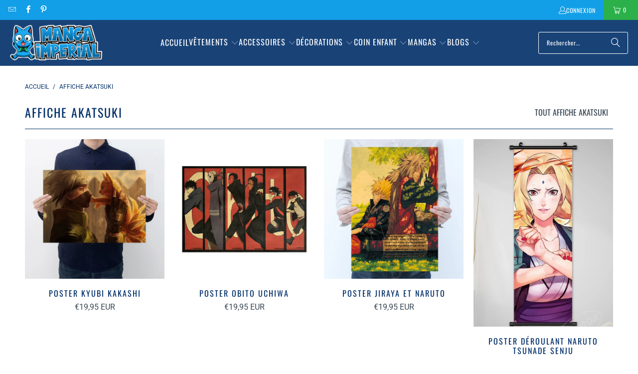

--- FILE ---
content_type: text/html; charset=utf-8
request_url: https://manga-imperial.fr/collections/affiche-akatsuki
body_size: 36766
content:
<!DOCTYPE html>
<html class="no-js no-touch" lang="fr">
  <head>
  <script>
    window.Store = window.Store || {};
    window.Store.id = 69408817434;
  </script>
    <meta charset="utf-8">
    <meta http-equiv="cleartype" content="on">
    <meta name="robots" content="index,follow">
    <!-- Mobile Specific Metas -->
    <meta name="HandheldFriendly" content="True">
    <meta name="MobileOptimized" content="320">
    <meta name="viewport" content="width=device-width,initial-scale=1">
    <meta name="theme-color" content="#ffffff">

    
    <title>
      Affiche Akatsuki - Manga Imperial
    </title>

    
      <meta name="description" content="À la recherche d&#39;une jolie affiche Akatsuki? Fidèles au manga et à petits prix, vous trouverez votre bonheur dans notre très grand assortiment de produits! Livraison gratuite."/>
    

    <link rel="preconnect" href="https://fonts.shopifycdn.com" />
    <link rel="preconnect" href="https://cdn.shopify.com" />
    <link rel="preconnect" href="https://cdn.shopifycloud.com" />

    <link rel="dns-prefetch" href="https://v.shopify.com" />
    <link rel="dns-prefetch" href="https://www.youtube.com" />
    <link rel="dns-prefetch" href="https://vimeo.com" />

    <link href="//manga-imperial.fr/cdn/shop/t/3/assets/jquery.min.js?v=147293088974801289311701112146" as="script" rel="preload">

    <!-- Stylesheet for Fancybox library -->
    <link rel="stylesheet" href="//manga-imperial.fr/cdn/shop/t/3/assets/fancybox.css?v=19278034316635137701701112146" type="text/css" media="all" defer>

    <!-- Stylesheets for Turbo -->
    <link href="//manga-imperial.fr/cdn/shop/t/3/assets/styles.css?v=174151372867625009851764278132" rel="stylesheet" type="text/css" media="all" />

    <!-- Icons -->
    
      <link rel="shortcut icon" type="image/x-icon" href="//manga-imperial.fr/cdn/shop/files/favicon_f7b31462-2e63-49c0-bbba-d3d30a8c22a7_180x180.png?v=1671735971">
      <link rel="apple-touch-icon" href="//manga-imperial.fr/cdn/shop/files/favicon_f7b31462-2e63-49c0-bbba-d3d30a8c22a7_180x180.png?v=1671735971"/>
      <link rel="apple-touch-icon" sizes="57x57" href="//manga-imperial.fr/cdn/shop/files/favicon_f7b31462-2e63-49c0-bbba-d3d30a8c22a7_57x57.png?v=1671735971"/>
      <link rel="apple-touch-icon" sizes="60x60" href="//manga-imperial.fr/cdn/shop/files/favicon_f7b31462-2e63-49c0-bbba-d3d30a8c22a7_60x60.png?v=1671735971"/>
      <link rel="apple-touch-icon" sizes="72x72" href="//manga-imperial.fr/cdn/shop/files/favicon_f7b31462-2e63-49c0-bbba-d3d30a8c22a7_72x72.png?v=1671735971"/>
      <link rel="apple-touch-icon" sizes="76x76" href="//manga-imperial.fr/cdn/shop/files/favicon_f7b31462-2e63-49c0-bbba-d3d30a8c22a7_76x76.png?v=1671735971"/>
      <link rel="apple-touch-icon" sizes="114x114" href="//manga-imperial.fr/cdn/shop/files/favicon_f7b31462-2e63-49c0-bbba-d3d30a8c22a7_114x114.png?v=1671735971"/>
      <link rel="apple-touch-icon" sizes="180x180" href="//manga-imperial.fr/cdn/shop/files/favicon_f7b31462-2e63-49c0-bbba-d3d30a8c22a7_180x180.png?v=1671735971"/>
      <link rel="apple-touch-icon" sizes="228x228" href="//manga-imperial.fr/cdn/shop/files/favicon_f7b31462-2e63-49c0-bbba-d3d30a8c22a7_228x228.png?v=1671735971"/>
    
    <link rel="canonical" href="https://manga-imperial.fr/collections/affiche-akatsuki"/>

    

    

    

    
    <script>
      window.PXUTheme = window.PXUTheme || {};
      window.PXUTheme.version = '9.2.0';
      window.PXUTheme.name = 'Turbo';
    </script>
    


    
<template id="price-ui"><span class="price " data-price></span><span class="compare-at-price" data-compare-at-price></span><span class="unit-pricing" data-unit-pricing></span></template>
    <template id="price-ui-badge"><div class="price-ui-badge__sticker price-ui-badge__sticker--">
    <span class="price-ui-badge__sticker-text" data-badge></span>
  </div></template>
    
    <template id="price-ui__price"><span class="money" data-price></span></template>
    <template id="price-ui__price-range"><span class="price-min" data-price-min><span class="money" data-price></span></span> - <span class="price-max" data-price-max><span class="money" data-price></span></span></template>
    <template id="price-ui__unit-pricing"><span class="unit-quantity" data-unit-quantity></span> | <span class="unit-price" data-unit-price><span class="money" data-price></span></span> / <span class="unit-measurement" data-unit-measurement></span></template>
    <template id="price-ui-badge__percent-savings-range">Économiser jusqu'à <span data-price-percent></span>%</template>
    <template id="price-ui-badge__percent-savings">Sauvegarder <span data-price-percent></span>%</template>
    <template id="price-ui-badge__price-savings-range">Économiser jusqu'à <span class="money" data-price></span></template>
    <template id="price-ui-badge__price-savings">Enregistrer <span class="money" data-price></span></template>
    <template id="price-ui-badge__on-sale">PROMO</template>
    <template id="price-ui-badge__sold-out">Épuisé</template>
    <template id="price-ui-badge__in-stock">En stock</template>
    


    <script>
      
window.PXUTheme = window.PXUTheme || {};


window.PXUTheme.theme_settings = {};
window.PXUTheme.currency = {};
window.PXUTheme.routes = window.PXUTheme.routes || {};


window.PXUTheme.theme_settings.display_tos_checkbox = false;
window.PXUTheme.theme_settings.go_to_checkout = true;
window.PXUTheme.theme_settings.cart_action = "ajax";
window.PXUTheme.theme_settings.cart_shipping_calculator = false;


window.PXUTheme.theme_settings.collection_swatches = false;
window.PXUTheme.theme_settings.collection_secondary_image = false;


window.PXUTheme.currency.show_multiple_currencies = false;
window.PXUTheme.currency.shop_currency = "EUR";
window.PXUTheme.currency.default_currency = "EUR";
window.PXUTheme.currency.display_format = "money_with_currency_format";
window.PXUTheme.currency.money_format = "€{{amount_with_comma_separator}} EUR";
window.PXUTheme.currency.money_format_no_currency = "€{{amount_with_comma_separator}}";
window.PXUTheme.currency.money_format_currency = "€{{amount_with_comma_separator}} EUR";
window.PXUTheme.currency.native_multi_currency = false;
window.PXUTheme.currency.iso_code = "EUR";
window.PXUTheme.currency.symbol = "€";


window.PXUTheme.theme_settings.display_inventory_left = false;
window.PXUTheme.theme_settings.inventory_threshold = 10;
window.PXUTheme.theme_settings.limit_quantity = false;


window.PXUTheme.theme_settings.menu_position = "inline";


window.PXUTheme.theme_settings.newsletter_popup = false;
window.PXUTheme.theme_settings.newsletter_popup_days = "7";
window.PXUTheme.theme_settings.newsletter_popup_mobile = true;
window.PXUTheme.theme_settings.newsletter_popup_seconds = 6;


window.PXUTheme.theme_settings.pagination_type = "load_more";


window.PXUTheme.theme_settings.enable_shopify_collection_badges = true;
window.PXUTheme.theme_settings.quick_shop_thumbnail_position = "bottom-thumbnails";
window.PXUTheme.theme_settings.product_form_style = "swatches";
window.PXUTheme.theme_settings.sale_banner_enabled = true;
window.PXUTheme.theme_settings.display_savings = true;
window.PXUTheme.theme_settings.display_sold_out_price = true;
window.PXUTheme.theme_settings.free_text = "Free";
window.PXUTheme.theme_settings.video_looping = false;
window.PXUTheme.theme_settings.quick_shop_style = "popup";
window.PXUTheme.theme_settings.hover_enabled = false;


window.PXUTheme.routes.cart_url = "/cart";
window.PXUTheme.routes.cart_update_url = "/cart/update";
window.PXUTheme.routes.root_url = "/";
window.PXUTheme.routes.search_url = "/search";
window.PXUTheme.routes.all_products_collection_url = "/collections/all";
window.PXUTheme.routes.product_recommendations_url = "/recommendations/products";
window.PXUTheme.routes.predictive_search_url = "/search/suggest";


window.PXUTheme.theme_settings.image_loading_style = "blur-up";


window.PXUTheme.theme_settings.enable_autocomplete = true;


window.PXUTheme.theme_settings.page_dots_enabled = false;
window.PXUTheme.theme_settings.slideshow_arrow_size = "bold";


window.PXUTheme.theme_settings.quick_shop_enabled = false;


window.PXUTheme.translation = {};


window.PXUTheme.translation.agree_to_terms_warning = "Vous devez accepter les termes et conditions à la caisse.";
window.PXUTheme.translation.one_item_left = "produit en stock";
window.PXUTheme.translation.items_left_text = "produits en stock";
window.PXUTheme.translation.cart_savings_text = "Économisez";
window.PXUTheme.translation.cart_discount_text = "Remise";
window.PXUTheme.translation.cart_subtotal_text = "Sous-total";
window.PXUTheme.translation.cart_remove_text = "Supprimer";
window.PXUTheme.translation.cart_free_text = "Libérer";


window.PXUTheme.translation.newsletter_success_text = "Merci de vous être inscrit(e) à notre liste de diffusion !";


window.PXUTheme.translation.notify_email = "Saisissez votre adresse e-mail...";
window.PXUTheme.translation.notify_email_value = "Translation missing: fr.contact.fields.email";
window.PXUTheme.translation.notify_email_send = "Envoyer";
window.PXUTheme.translation.notify_message_first = "Merci de me contacter lorsque ";
window.PXUTheme.translation.notify_message_last = " est disponible à nouveau - ";
window.PXUTheme.translation.notify_success_text = "Merci ! Nous vous contacterons lorsque ce produit sera de nouveau disponible !";


window.PXUTheme.translation.add_to_cart = "Ajouter au panier";
window.PXUTheme.translation.coming_soon_text = "À Venir";
window.PXUTheme.translation.sold_out_text = "Épuisé";
window.PXUTheme.translation.sale_text = "Soldes";
window.PXUTheme.translation.savings_text = "Économisez";
window.PXUTheme.translation.from_text = "dès";
window.PXUTheme.translation.new_text = "Nouveauté";
window.PXUTheme.translation.pre_order_text = "Pré-Commande";
window.PXUTheme.translation.unavailable_text = "Indisponible";


window.PXUTheme.translation.all_results = "Tous les résultats";
window.PXUTheme.translation.no_results = "Aucun résultat trouvé.";


window.PXUTheme.media_queries = {};
window.PXUTheme.media_queries.small = window.matchMedia( "(max-width: 480px)" );
window.PXUTheme.media_queries.medium = window.matchMedia( "(max-width: 798px)" );
window.PXUTheme.media_queries.large = window.matchMedia( "(min-width: 799px)" );
window.PXUTheme.media_queries.larger = window.matchMedia( "(min-width: 960px)" );
window.PXUTheme.media_queries.xlarge = window.matchMedia( "(min-width: 1200px)" );
window.PXUTheme.media_queries.ie10 = window.matchMedia( "all and (-ms-high-contrast: none), (-ms-high-contrast: active)" );
window.PXUTheme.media_queries.tablet = window.matchMedia( "only screen and (min-width: 799px) and (max-width: 1024px)" );
window.PXUTheme.media_queries.mobile_and_tablet = window.matchMedia( "(max-width: 1024px)" );
    </script>

    

    
      <script src="//manga-imperial.fr/cdn/shop/t/3/assets/instantclick.min.js?v=20092422000980684151701112146" data-no-instant defer></script>

      <script data-no-instant>
        window.addEventListener('DOMContentLoaded', function() {

          function inIframe() {
            try {
              return window.self !== window.top;
            } catch (e) {
              return true;
            }
          }

          if (!inIframe()){
            InstantClick.on('change', function() {

              $('head script[src*="shopify"]').each(function() {
                var script = document.createElement('script');
                script.type = 'text/javascript';
                script.src = $(this).attr('src');

                $('body').append(script);
              });

              $('body').removeClass('fancybox-active');
              $.fancybox.destroy();

              InstantClick.init();

            });
          }
        });
      </script>
    

    <script>
      
    </script>

    <script>window.performance && window.performance.mark && window.performance.mark('shopify.content_for_header.start');</script><meta id="shopify-digital-wallet" name="shopify-digital-wallet" content="/69408817434/digital_wallets/dialog">
<meta name="shopify-checkout-api-token" content="8617a25fa6fa4f44a873a8edcee0b271">
<meta id="in-context-paypal-metadata" data-shop-id="69408817434" data-venmo-supported="true" data-environment="production" data-locale="fr_FR" data-paypal-v4="true" data-currency="EUR">
<link rel="alternate" type="application/atom+xml" title="Feed" href="/collections/affiche-akatsuki.atom" />
<link rel="next" href="/collections/affiche-akatsuki?page=2">
<link rel="alternate" hreflang="x-default" href="https://manga-imperial.fr/collections/affiche-akatsuki">
<link rel="alternate" hreflang="fr" href="https://manga-imperial.fr/collections/affiche-akatsuki">
<link rel="alternate" hreflang="it" href="https://manga-imperial.fr/it/collections/affiche-akatsuki">
<link rel="alternate" hreflang="de" href="https://manga-imperial.fr/de/collections/affiche-akatsuki">
<link rel="alternate" hreflang="es" href="https://manga-imperial.fr/es/collections/affiche-akatsuki">
<link rel="alternate" hreflang="fr-BE" href="https://manga-imperial.fr/fr-be/collections/affiche-akatsuki">
<link rel="alternate" hreflang="fr-CA" href="https://manga-imperial.fr/fr-ca/collections/affiche-akatsuki">
<link rel="alternate" hreflang="it-IT" href="https://manga-imperial.fr/it-it/collections/affiche-akatsuki">
<link rel="alternate" hreflang="fr-IT" href="https://manga-imperial.fr/fr-it/collections/affiche-akatsuki">
<link rel="alternate" hreflang="fr-LU" href="https://manga-imperial.fr/fr-lu/collections/affiche-akatsuki">
<link rel="alternate" hreflang="es-ES" href="https://manga-imperial.fr/es-es/collections/affiche-akatsuki">
<link rel="alternate" hreflang="fr-ES" href="https://manga-imperial.fr/fr-es/collections/affiche-akatsuki">
<link rel="alternate" hreflang="fr-HU" href="https://manga-imperial.fr/fr-hu/collections/affiche-akatsuki">
<link rel="alternate" hreflang="it-HU" href="https://manga-imperial.fr/it-hu/collections/affiche-akatsuki">
<link rel="alternate" hreflang="fr-DE" href="https://manga-imperial.fr/fr-de/collections/affiche-akatsuki">
<link rel="alternate" hreflang="de-DE" href="https://manga-imperial.fr/de-de/collections/affiche-akatsuki">
<link rel="alternate" type="application/json+oembed" href="https://manga-imperial.fr/collections/affiche-akatsuki.oembed">
<script async="async" src="/checkouts/internal/preloads.js?locale=fr-FR"></script>
<script id="shopify-features" type="application/json">{"accessToken":"8617a25fa6fa4f44a873a8edcee0b271","betas":["rich-media-storefront-analytics"],"domain":"manga-imperial.fr","predictiveSearch":true,"shopId":69408817434,"locale":"fr"}</script>
<script>var Shopify = Shopify || {};
Shopify.shop = "imperial-revival.myshopify.com";
Shopify.locale = "fr";
Shopify.currency = {"active":"EUR","rate":"1.0"};
Shopify.country = "FR";
Shopify.theme = {"name":"Boutique Manga Imperial 2024","id":163195420954,"schema_name":"Turbo","schema_version":"9.2.0","theme_store_id":null,"role":"main"};
Shopify.theme.handle = "null";
Shopify.theme.style = {"id":null,"handle":null};
Shopify.cdnHost = "manga-imperial.fr/cdn";
Shopify.routes = Shopify.routes || {};
Shopify.routes.root = "/";</script>
<script type="module">!function(o){(o.Shopify=o.Shopify||{}).modules=!0}(window);</script>
<script>!function(o){function n(){var o=[];function n(){o.push(Array.prototype.slice.apply(arguments))}return n.q=o,n}var t=o.Shopify=o.Shopify||{};t.loadFeatures=n(),t.autoloadFeatures=n()}(window);</script>
<script id="shop-js-analytics" type="application/json">{"pageType":"collection"}</script>
<script defer="defer" async type="module" src="//manga-imperial.fr/cdn/shopifycloud/shop-js/modules/v2/client.init-shop-cart-sync_INwxTpsh.fr.esm.js"></script>
<script defer="defer" async type="module" src="//manga-imperial.fr/cdn/shopifycloud/shop-js/modules/v2/chunk.common_YNAa1F1g.esm.js"></script>
<script type="module">
  await import("//manga-imperial.fr/cdn/shopifycloud/shop-js/modules/v2/client.init-shop-cart-sync_INwxTpsh.fr.esm.js");
await import("//manga-imperial.fr/cdn/shopifycloud/shop-js/modules/v2/chunk.common_YNAa1F1g.esm.js");

  window.Shopify.SignInWithShop?.initShopCartSync?.({"fedCMEnabled":true,"windoidEnabled":true});

</script>
<script>(function() {
  var isLoaded = false;
  function asyncLoad() {
    if (isLoaded) return;
    isLoaded = true;
    var urls = ["https:\/\/cdn.recovermycart.com\/scripts\/keepcart\/CartJS.min.js?shop=imperial-revival.myshopify.com\u0026shop=imperial-revival.myshopify.com","https:\/\/ufe.helixo.co\/scripts\/sdk.min.js?shop=imperial-revival.myshopify.com","https:\/\/cdn.hextom.com\/js\/eventpromotionbar.js?shop=imperial-revival.myshopify.com"];
    for (var i = 0; i < urls.length; i++) {
      var s = document.createElement('script');
      s.type = 'text/javascript';
      s.async = true;
      s.src = urls[i];
      var x = document.getElementsByTagName('script')[0];
      x.parentNode.insertBefore(s, x);
    }
  };
  if(window.attachEvent) {
    window.attachEvent('onload', asyncLoad);
  } else {
    window.addEventListener('load', asyncLoad, false);
  }
})();</script>
<script id="__st">var __st={"a":69408817434,"offset":3600,"reqid":"7b1e4d24-8f16-4eec-a620-2a230d2ac747-1769025568","pageurl":"manga-imperial.fr\/collections\/affiche-akatsuki","u":"df8ac5f644dc","p":"collection","rtyp":"collection","rid":472467472666};</script>
<script>window.ShopifyPaypalV4VisibilityTracking = true;</script>
<script id="captcha-bootstrap">!function(){'use strict';const t='contact',e='account',n='new_comment',o=[[t,t],['blogs',n],['comments',n],[t,'customer']],c=[[e,'customer_login'],[e,'guest_login'],[e,'recover_customer_password'],[e,'create_customer']],r=t=>t.map((([t,e])=>`form[action*='/${t}']:not([data-nocaptcha='true']) input[name='form_type'][value='${e}']`)).join(','),a=t=>()=>t?[...document.querySelectorAll(t)].map((t=>t.form)):[];function s(){const t=[...o],e=r(t);return a(e)}const i='password',u='form_key',d=['recaptcha-v3-token','g-recaptcha-response','h-captcha-response',i],f=()=>{try{return window.sessionStorage}catch{return}},m='__shopify_v',_=t=>t.elements[u];function p(t,e,n=!1){try{const o=window.sessionStorage,c=JSON.parse(o.getItem(e)),{data:r}=function(t){const{data:e,action:n}=t;return t[m]||n?{data:e,action:n}:{data:t,action:n}}(c);for(const[e,n]of Object.entries(r))t.elements[e]&&(t.elements[e].value=n);n&&o.removeItem(e)}catch(o){console.error('form repopulation failed',{error:o})}}const l='form_type',E='cptcha';function T(t){t.dataset[E]=!0}const w=window,h=w.document,L='Shopify',v='ce_forms',y='captcha';let A=!1;((t,e)=>{const n=(g='f06e6c50-85a8-45c8-87d0-21a2b65856fe',I='https://cdn.shopify.com/shopifycloud/storefront-forms-hcaptcha/ce_storefront_forms_captcha_hcaptcha.v1.5.2.iife.js',D={infoText:'Protégé par hCaptcha',privacyText:'Confidentialité',termsText:'Conditions'},(t,e,n)=>{const o=w[L][v],c=o.bindForm;if(c)return c(t,g,e,D).then(n);var r;o.q.push([[t,g,e,D],n]),r=I,A||(h.body.append(Object.assign(h.createElement('script'),{id:'captcha-provider',async:!0,src:r})),A=!0)});var g,I,D;w[L]=w[L]||{},w[L][v]=w[L][v]||{},w[L][v].q=[],w[L][y]=w[L][y]||{},w[L][y].protect=function(t,e){n(t,void 0,e),T(t)},Object.freeze(w[L][y]),function(t,e,n,w,h,L){const[v,y,A,g]=function(t,e,n){const i=e?o:[],u=t?c:[],d=[...i,...u],f=r(d),m=r(i),_=r(d.filter((([t,e])=>n.includes(e))));return[a(f),a(m),a(_),s()]}(w,h,L),I=t=>{const e=t.target;return e instanceof HTMLFormElement?e:e&&e.form},D=t=>v().includes(t);t.addEventListener('submit',(t=>{const e=I(t);if(!e)return;const n=D(e)&&!e.dataset.hcaptchaBound&&!e.dataset.recaptchaBound,o=_(e),c=g().includes(e)&&(!o||!o.value);(n||c)&&t.preventDefault(),c&&!n&&(function(t){try{if(!f())return;!function(t){const e=f();if(!e)return;const n=_(t);if(!n)return;const o=n.value;o&&e.removeItem(o)}(t);const e=Array.from(Array(32),(()=>Math.random().toString(36)[2])).join('');!function(t,e){_(t)||t.append(Object.assign(document.createElement('input'),{type:'hidden',name:u})),t.elements[u].value=e}(t,e),function(t,e){const n=f();if(!n)return;const o=[...t.querySelectorAll(`input[type='${i}']`)].map((({name:t})=>t)),c=[...d,...o],r={};for(const[a,s]of new FormData(t).entries())c.includes(a)||(r[a]=s);n.setItem(e,JSON.stringify({[m]:1,action:t.action,data:r}))}(t,e)}catch(e){console.error('failed to persist form',e)}}(e),e.submit())}));const S=(t,e)=>{t&&!t.dataset[E]&&(n(t,e.some((e=>e===t))),T(t))};for(const o of['focusin','change'])t.addEventListener(o,(t=>{const e=I(t);D(e)&&S(e,y())}));const B=e.get('form_key'),M=e.get(l),P=B&&M;t.addEventListener('DOMContentLoaded',(()=>{const t=y();if(P)for(const e of t)e.elements[l].value===M&&p(e,B);[...new Set([...A(),...v().filter((t=>'true'===t.dataset.shopifyCaptcha))])].forEach((e=>S(e,t)))}))}(h,new URLSearchParams(w.location.search),n,t,e,['guest_login'])})(!0,!0)}();</script>
<script integrity="sha256-4kQ18oKyAcykRKYeNunJcIwy7WH5gtpwJnB7kiuLZ1E=" data-source-attribution="shopify.loadfeatures" defer="defer" src="//manga-imperial.fr/cdn/shopifycloud/storefront/assets/storefront/load_feature-a0a9edcb.js" crossorigin="anonymous"></script>
<script data-source-attribution="shopify.dynamic_checkout.dynamic.init">var Shopify=Shopify||{};Shopify.PaymentButton=Shopify.PaymentButton||{isStorefrontPortableWallets:!0,init:function(){window.Shopify.PaymentButton.init=function(){};var t=document.createElement("script");t.src="https://manga-imperial.fr/cdn/shopifycloud/portable-wallets/latest/portable-wallets.fr.js",t.type="module",document.head.appendChild(t)}};
</script>
<script data-source-attribution="shopify.dynamic_checkout.buyer_consent">
  function portableWalletsHideBuyerConsent(e){var t=document.getElementById("shopify-buyer-consent"),n=document.getElementById("shopify-subscription-policy-button");t&&n&&(t.classList.add("hidden"),t.setAttribute("aria-hidden","true"),n.removeEventListener("click",e))}function portableWalletsShowBuyerConsent(e){var t=document.getElementById("shopify-buyer-consent"),n=document.getElementById("shopify-subscription-policy-button");t&&n&&(t.classList.remove("hidden"),t.removeAttribute("aria-hidden"),n.addEventListener("click",e))}window.Shopify?.PaymentButton&&(window.Shopify.PaymentButton.hideBuyerConsent=portableWalletsHideBuyerConsent,window.Shopify.PaymentButton.showBuyerConsent=portableWalletsShowBuyerConsent);
</script>
<script data-source-attribution="shopify.dynamic_checkout.cart.bootstrap">document.addEventListener("DOMContentLoaded",(function(){function t(){return document.querySelector("shopify-accelerated-checkout-cart, shopify-accelerated-checkout")}if(t())Shopify.PaymentButton.init();else{new MutationObserver((function(e,n){t()&&(Shopify.PaymentButton.init(),n.disconnect())})).observe(document.body,{childList:!0,subtree:!0})}}));
</script>
<link id="shopify-accelerated-checkout-styles" rel="stylesheet" media="screen" href="https://manga-imperial.fr/cdn/shopifycloud/portable-wallets/latest/accelerated-checkout-backwards-compat.css" crossorigin="anonymous">
<style id="shopify-accelerated-checkout-cart">
        #shopify-buyer-consent {
  margin-top: 1em;
  display: inline-block;
  width: 100%;
}

#shopify-buyer-consent.hidden {
  display: none;
}

#shopify-subscription-policy-button {
  background: none;
  border: none;
  padding: 0;
  text-decoration: underline;
  font-size: inherit;
  cursor: pointer;
}

#shopify-subscription-policy-button::before {
  box-shadow: none;
}

      </style>

<script>window.performance && window.performance.mark && window.performance.mark('shopify.content_for_header.end');</script>

    

<meta name="author" content="Manga Imperial">
<meta property="og:url" content="https://manga-imperial.fr/collections/affiche-akatsuki">
<meta property="og:site_name" content="Manga Imperial">




  <meta property="og:type" content="product.group">
  <meta property="og:title" content="Affiche Akatsuki">
  
    
  <meta property="og:image" content="https://manga-imperial.fr/cdn/shop/files/testlogo_3b84c50e-8931-412b-9a36-1fbf276a6d3e_1200x.png?v=1702380388">
  <meta property="og:image:secure_url" content="https://manga-imperial.fr/cdn/shop/files/testlogo_3b84c50e-8931-412b-9a36-1fbf276a6d3e_1200x.png?v=1702380388">
  <meta property="og:image:width" content="1200">
  <meta property="og:image:height" content="628">

  
  
    
    <meta property="og:image" content="https://manga-imperial.fr/cdn/shop/products/product-image-1716059512_600x.jpg?v=1671805600">
    <meta property="og:image:secure_url" content="https://manga-imperial.fr/cdn/shop/products/product-image-1716059512_600x.jpg?v=1671805600">
  



  <meta property="og:description" content="À la recherche d&#39;une jolie affiche Akatsuki? Fidèles au manga et à petits prix, vous trouverez votre bonheur dans notre très grand assortiment de produits! Livraison gratuite.">




<meta name="twitter:card" content="summary">



    
    
    <script async src="https://pagead2.googlesyndication.com/pagead/js/adsbygoogle.js?client=ca-pub-7386313930485975"
     crossorigin="anonymous"></script>
  <!-- BEGIN app block: shopify://apps/cozy-antitheft/blocks/Cozy_Antitheft_Script_1.0.0/a34a1874-f183-4394-8a9a-1e3f3275f1a7 --><script src="https://cozyantitheft.addons.business/js/script_tags/imperial-revival/default/protect.js?shop=imperial-revival.myshopify.com" async type="text/javascript"></script>


<!-- END app block --><!-- BEGIN app block: shopify://apps/also-bought/blocks/app-embed-block/b94b27b4-738d-4d92-9e60-43c22d1da3f2 --><script>
    window.codeblackbelt = window.codeblackbelt || {};
    window.codeblackbelt.shop = window.codeblackbelt.shop || 'imperial-revival.myshopify.com';
    </script><script src="//cdn.codeblackbelt.com/widgets/also-bought/bootstrap.min.js?version=2026012120+0100" async></script>
<!-- END app block --><!-- BEGIN app block: shopify://apps/ufe-cross-sell-upsell-bundle/blocks/app-embed/588d2ac5-62f3-4ccd-8638-da98ec61fa90 -->



<script>
  window.isUfeInstalled = true;
  
  window.ufeStore = {
    collections: [],
    tags: ''.split(','),
    selectedVariantId: null,
    moneyFormat: "€{{amount_with_comma_separator}}",
    moneyFormatWithCurrency: "€{{amount_with_comma_separator}} EUR",
    currency: "EUR",
    customerId: null,
    productAvailable: null,
    productMapping: [],
    meta: {
        pageType: 'collection' ,
        productId: null ,
        selectedVariantId: null,
        collectionId: 472467472666
    }
  }
  
   ufeStore.meta.products= [
      
        {
          id: 8053976531226,
          variants: [
            
              {
                id: 44239266644250,
                title: "Default Title",
                price: '€19,95',
                available: true 
              },
            
          ]
        }, 
      
        {
          id: 8053977121050,
          variants: [
            
              {
                id: 44239268380954,
                title: "Default Title",
                price: '€19,95',
                available: true 
              },
            
          ]
        }, 
      
        {
          id: 8053976629530,
          variants: [
            
              {
                id: 44239266873626,
                title: "Default Title",
                price: '€19,95',
                available: true 
              },
            
          ]
        }, 
      
        {
          id: 8932614766874,
          variants: [
            
              {
                id: 47719211860250,
                title: "25x75cm",
                price: '€21,95',
                available: true 
              },
            
              {
                id: 47719211893018,
                title: "30x90cm",
                price: '€24,95',
                available: true 
              },
            
          ]
        }, 
      
        {
          id: 8932614734106,
          variants: [
            
              {
                id: 47719211729178,
                title: "25x75cm",
                price: '€21,95',
                available: true 
              },
            
              {
                id: 47719211761946,
                title: "30x90cm",
                price: '€24,95',
                available: true 
              },
            
          ]
        }, 
      
        {
          id: 8932614701338,
          variants: [
            
              {
                id: 47719211630874,
                title: "25x75cm",
                price: '€21,95',
                available: true 
              },
            
              {
                id: 47719211663642,
                title: "30x90cm",
                price: '€24,95',
                available: true 
              },
            
          ]
        }, 
      
        {
          id: 8932614635802,
          variants: [
            
              {
                id: 47719211499802,
                title: "25x75cm",
                price: '€21,95',
                available: true 
              },
            
              {
                id: 47719211532570,
                title: "30x90cm",
                price: '€24,95',
                available: true 
              },
            
          ]
        }, 
      
        {
          id: 8932614603034,
          variants: [
            
              {
                id: 47719211434266,
                title: "25x75cm",
                price: '€21,95',
                available: true 
              },
            
              {
                id: 47719211467034,
                title: "30x90cm",
                price: '€24,95',
                available: true 
              },
            
          ]
        }, 
      
        {
          id: 8932609556762,
          variants: [
            
              {
                id: 47719182172442,
                title: "25x75cm",
                price: '€21,95',
                available: true 
              },
            
              {
                id: 47719182205210,
                title: "30x90cm",
                price: '€24,95',
                available: true 
              },
            
          ]
        }, 
      
        {
          id: 8932609491226,
          variants: [
            
              {
                id: 47719182008602,
                title: "25x75cm",
                price: '€21,95',
                available: true 
              },
            
              {
                id: 47719182074138,
                title: "30x90cm",
                price: '€24,95',
                available: true 
              },
            
          ]
        }, 
      
        {
          id: 8932609425690,
          variants: [
            
              {
                id: 47719181910298,
                title: "25x75cm",
                price: '€21,95',
                available: true 
              },
            
              {
                id: 47719181943066,
                title: "30x90cm",
                price: '€24,95',
                available: true 
              },
            
          ]
        }, 
      
        {
          id: 8932609392922,
          variants: [
            
              {
                id: 47719181811994,
                title: "25x75cm",
                price: '€21,95',
                available: true 
              },
            
              {
                id: 47719181844762,
                title: "30x90cm",
                price: '€24,95',
                available: true 
              },
            
          ]
        }, 
      
        {
          id: 8932599628058,
          variants: [
            
              {
                id: 47719120175386,
                title: "25x75cm",
                price: '€21,95',
                available: true 
              },
            
              {
                id: 47719120208154,
                title: "30x90cm",
                price: '€24,95',
                available: true 
              },
            
          ]
        }, 
      
        {
          id: 8932599595290,
          variants: [
            
              {
                id: 47719120077082,
                title: "25x75cm",
                price: '€21,95',
                available: true 
              },
            
              {
                id: 47719120109850,
                title: "30x90cm",
                price: '€24,95',
                available: true 
              },
            
          ]
        }, 
      
        {
          id: 8932599562522,
          variants: [
            
              {
                id: 47719119946010,
                title: "25x75cm",
                price: '€21,95',
                available: true 
              },
            
              {
                id: 47719119978778,
                title: "30x90cm",
                price: '€24,95',
                available: true 
              },
            
          ]
        }, 
      
        {
          id: 8932599496986,
          variants: [
            
              {
                id: 47719119814938,
                title: "25x75cm",
                price: '€21,95',
                available: true 
              },
            
              {
                id: 47719119847706,
                title: "30x90cm",
                price: '€24,95',
                available: true 
              },
            
          ]
        }, 
      
        {
          id: 8932599464218,
          variants: [
            
              {
                id: 47719119716634,
                title: "25x75cm",
                price: '€21,95',
                available: true 
              },
            
              {
                id: 47719119749402,
                title: "30x90cm",
                price: '€24,95',
                available: true 
              },
            
          ]
        }, 
      
        {
          id: 8932599431450,
          variants: [
            
              {
                id: 47719119618330,
                title: "25x75cm",
                price: '€21,95',
                available: true 
              },
            
              {
                id: 47719119651098,
                title: "30x90cm",
                price: '€24,95',
                available: true 
              },
            
          ]
        }, 
      
        {
          id: 8932599398682,
          variants: [
            
              {
                id: 47719119520026,
                title: "25x75cm",
                price: '€21,95',
                available: true 
              },
            
              {
                id: 47719119552794,
                title: "30x90cm",
                price: '€24,95',
                available: true 
              },
            
          ]
        }, 
      
        {
          id: 8932599365914,
          variants: [
            
              {
                id: 47719119421722,
                title: "25x75cm",
                price: '€21,95',
                available: true 
              },
            
              {
                id: 47719119454490,
                title: "30x90cm",
                price: '€24,95',
                available: true 
              },
            
          ]
        }, 
      
        {
          id: 8053977481498,
          variants: [
            
              {
                id: 44239269658906,
                title: "Default Title",
                price: '€19,95',
                available: true 
              },
            
          ]
        }, 
      
        {
          id: 8053977415962,
          variants: [
            
              {
                id: 44239269265690,
                title: "Default Title",
                price: '€19,95',
                available: true 
              },
            
          ]
        }, 
      
        {
          id: 8053977383194,
          variants: [
            
              {
                id: 44239269069082,
                title: "Default Title",
                price: '€19,95',
                available: true 
              },
            
          ]
        }, 
      
        {
          id: 8053977317658,
          variants: [
            
              {
                id: 44239269036314,
                title: "Default Title",
                price: '€19,95',
                available: true 
              },
            
          ]
        }, 
      
   ]
     


  
    window.ufeStore.cartTotal = 0;
    window.ufeStore.cart = {"note":null,"attributes":{},"original_total_price":0,"total_price":0,"total_discount":0,"total_weight":0.0,"item_count":0,"items":[],"requires_shipping":false,"currency":"EUR","items_subtotal_price":0,"cart_level_discount_applications":[],"checkout_charge_amount":0},
    
  

   window.ufeStore.localization = {};
  
  

  window.ufeStore.localization.availableCountries = ["DE","AT","BE","CA","DK","ES","FI","FR","GP","HU","IE","IT","RE","LU","MQ","NO","NC","NZ","NL","PL","PF","PT","HK","BL","MF","PM","SE","CH","CZ","TF"];
  window.ufeStore.localization.availableLanguages = ["fr","it","de","es"];

  console.log("%c UFE: Funnel Engines ⚡️ Full Throttle 🦾😎!", 'font-weight: bold; letter-spacing: 2px; font-family: system-ui, -apple-system, BlinkMacSystemFont, "Segoe UI", "Roboto", "Oxygen", "Ubuntu", Arial, sans-serif;font-size: 20px;color: rgb(25, 124, 255); text-shadow: 1px 1px 0 rgb(62, 246, 255)');
  console.log(`%c \n Funnels on Manga Imperial is powered by Upsell Funnel Engine. \n  \n   → Positive ROI Guaranteed \n   → #1 Upsell Funnel App\n   → Increased AOV & LTV\n   → All-In-One Upsell & Cross Sell\n  \n Know more: https://helixo.co/ufe \n\n  \n  `,'font-size: 12px;font-family: monospace;padding: 1px 2px;line-height: 1');
   
</script>


<script async src="https://ufe.helixo.co/scripts/app-core.min.js?shop=imperial-revival.myshopify.com"></script><!-- END app block --><script src="https://cdn.shopify.com/extensions/019bc2d0-6182-7c57-a6b2-0b786d3800eb/event-promotion-bar-79/assets/eventpromotionbar.js" type="text/javascript" defer="defer"></script>
<link href="https://monorail-edge.shopifysvc.com" rel="dns-prefetch">
<script>(function(){if ("sendBeacon" in navigator && "performance" in window) {try {var session_token_from_headers = performance.getEntriesByType('navigation')[0].serverTiming.find(x => x.name == '_s').description;} catch {var session_token_from_headers = undefined;}var session_cookie_matches = document.cookie.match(/_shopify_s=([^;]*)/);var session_token_from_cookie = session_cookie_matches && session_cookie_matches.length === 2 ? session_cookie_matches[1] : "";var session_token = session_token_from_headers || session_token_from_cookie || "";function handle_abandonment_event(e) {var entries = performance.getEntries().filter(function(entry) {return /monorail-edge.shopifysvc.com/.test(entry.name);});if (!window.abandonment_tracked && entries.length === 0) {window.abandonment_tracked = true;var currentMs = Date.now();var navigation_start = performance.timing.navigationStart;var payload = {shop_id: 69408817434,url: window.location.href,navigation_start,duration: currentMs - navigation_start,session_token,page_type: "collection"};window.navigator.sendBeacon("https://monorail-edge.shopifysvc.com/v1/produce", JSON.stringify({schema_id: "online_store_buyer_site_abandonment/1.1",payload: payload,metadata: {event_created_at_ms: currentMs,event_sent_at_ms: currentMs}}));}}window.addEventListener('pagehide', handle_abandonment_event);}}());</script>
<script id="web-pixels-manager-setup">(function e(e,d,r,n,o){if(void 0===o&&(o={}),!Boolean(null===(a=null===(i=window.Shopify)||void 0===i?void 0:i.analytics)||void 0===a?void 0:a.replayQueue)){var i,a;window.Shopify=window.Shopify||{};var t=window.Shopify;t.analytics=t.analytics||{};var s=t.analytics;s.replayQueue=[],s.publish=function(e,d,r){return s.replayQueue.push([e,d,r]),!0};try{self.performance.mark("wpm:start")}catch(e){}var l=function(){var e={modern:/Edge?\/(1{2}[4-9]|1[2-9]\d|[2-9]\d{2}|\d{4,})\.\d+(\.\d+|)|Firefox\/(1{2}[4-9]|1[2-9]\d|[2-9]\d{2}|\d{4,})\.\d+(\.\d+|)|Chrom(ium|e)\/(9{2}|\d{3,})\.\d+(\.\d+|)|(Maci|X1{2}).+ Version\/(15\.\d+|(1[6-9]|[2-9]\d|\d{3,})\.\d+)([,.]\d+|)( \(\w+\)|)( Mobile\/\w+|) Safari\/|Chrome.+OPR\/(9{2}|\d{3,})\.\d+\.\d+|(CPU[ +]OS|iPhone[ +]OS|CPU[ +]iPhone|CPU IPhone OS|CPU iPad OS)[ +]+(15[._]\d+|(1[6-9]|[2-9]\d|\d{3,})[._]\d+)([._]\d+|)|Android:?[ /-](13[3-9]|1[4-9]\d|[2-9]\d{2}|\d{4,})(\.\d+|)(\.\d+|)|Android.+Firefox\/(13[5-9]|1[4-9]\d|[2-9]\d{2}|\d{4,})\.\d+(\.\d+|)|Android.+Chrom(ium|e)\/(13[3-9]|1[4-9]\d|[2-9]\d{2}|\d{4,})\.\d+(\.\d+|)|SamsungBrowser\/([2-9]\d|\d{3,})\.\d+/,legacy:/Edge?\/(1[6-9]|[2-9]\d|\d{3,})\.\d+(\.\d+|)|Firefox\/(5[4-9]|[6-9]\d|\d{3,})\.\d+(\.\d+|)|Chrom(ium|e)\/(5[1-9]|[6-9]\d|\d{3,})\.\d+(\.\d+|)([\d.]+$|.*Safari\/(?![\d.]+ Edge\/[\d.]+$))|(Maci|X1{2}).+ Version\/(10\.\d+|(1[1-9]|[2-9]\d|\d{3,})\.\d+)([,.]\d+|)( \(\w+\)|)( Mobile\/\w+|) Safari\/|Chrome.+OPR\/(3[89]|[4-9]\d|\d{3,})\.\d+\.\d+|(CPU[ +]OS|iPhone[ +]OS|CPU[ +]iPhone|CPU IPhone OS|CPU iPad OS)[ +]+(10[._]\d+|(1[1-9]|[2-9]\d|\d{3,})[._]\d+)([._]\d+|)|Android:?[ /-](13[3-9]|1[4-9]\d|[2-9]\d{2}|\d{4,})(\.\d+|)(\.\d+|)|Mobile Safari.+OPR\/([89]\d|\d{3,})\.\d+\.\d+|Android.+Firefox\/(13[5-9]|1[4-9]\d|[2-9]\d{2}|\d{4,})\.\d+(\.\d+|)|Android.+Chrom(ium|e)\/(13[3-9]|1[4-9]\d|[2-9]\d{2}|\d{4,})\.\d+(\.\d+|)|Android.+(UC? ?Browser|UCWEB|U3)[ /]?(15\.([5-9]|\d{2,})|(1[6-9]|[2-9]\d|\d{3,})\.\d+)\.\d+|SamsungBrowser\/(5\.\d+|([6-9]|\d{2,})\.\d+)|Android.+MQ{2}Browser\/(14(\.(9|\d{2,})|)|(1[5-9]|[2-9]\d|\d{3,})(\.\d+|))(\.\d+|)|K[Aa][Ii]OS\/(3\.\d+|([4-9]|\d{2,})\.\d+)(\.\d+|)/},d=e.modern,r=e.legacy,n=navigator.userAgent;return n.match(d)?"modern":n.match(r)?"legacy":"unknown"}(),u="modern"===l?"modern":"legacy",c=(null!=n?n:{modern:"",legacy:""})[u],f=function(e){return[e.baseUrl,"/wpm","/b",e.hashVersion,"modern"===e.buildTarget?"m":"l",".js"].join("")}({baseUrl:d,hashVersion:r,buildTarget:u}),m=function(e){var d=e.version,r=e.bundleTarget,n=e.surface,o=e.pageUrl,i=e.monorailEndpoint;return{emit:function(e){var a=e.status,t=e.errorMsg,s=(new Date).getTime(),l=JSON.stringify({metadata:{event_sent_at_ms:s},events:[{schema_id:"web_pixels_manager_load/3.1",payload:{version:d,bundle_target:r,page_url:o,status:a,surface:n,error_msg:t},metadata:{event_created_at_ms:s}}]});if(!i)return console&&console.warn&&console.warn("[Web Pixels Manager] No Monorail endpoint provided, skipping logging."),!1;try{return self.navigator.sendBeacon.bind(self.navigator)(i,l)}catch(e){}var u=new XMLHttpRequest;try{return u.open("POST",i,!0),u.setRequestHeader("Content-Type","text/plain"),u.send(l),!0}catch(e){return console&&console.warn&&console.warn("[Web Pixels Manager] Got an unhandled error while logging to Monorail."),!1}}}}({version:r,bundleTarget:l,surface:e.surface,pageUrl:self.location.href,monorailEndpoint:e.monorailEndpoint});try{o.browserTarget=l,function(e){var d=e.src,r=e.async,n=void 0===r||r,o=e.onload,i=e.onerror,a=e.sri,t=e.scriptDataAttributes,s=void 0===t?{}:t,l=document.createElement("script"),u=document.querySelector("head"),c=document.querySelector("body");if(l.async=n,l.src=d,a&&(l.integrity=a,l.crossOrigin="anonymous"),s)for(var f in s)if(Object.prototype.hasOwnProperty.call(s,f))try{l.dataset[f]=s[f]}catch(e){}if(o&&l.addEventListener("load",o),i&&l.addEventListener("error",i),u)u.appendChild(l);else{if(!c)throw new Error("Did not find a head or body element to append the script");c.appendChild(l)}}({src:f,async:!0,onload:function(){if(!function(){var e,d;return Boolean(null===(d=null===(e=window.Shopify)||void 0===e?void 0:e.analytics)||void 0===d?void 0:d.initialized)}()){var d=window.webPixelsManager.init(e)||void 0;if(d){var r=window.Shopify.analytics;r.replayQueue.forEach((function(e){var r=e[0],n=e[1],o=e[2];d.publishCustomEvent(r,n,o)})),r.replayQueue=[],r.publish=d.publishCustomEvent,r.visitor=d.visitor,r.initialized=!0}}},onerror:function(){return m.emit({status:"failed",errorMsg:"".concat(f," has failed to load")})},sri:function(e){var d=/^sha384-[A-Za-z0-9+/=]+$/;return"string"==typeof e&&d.test(e)}(c)?c:"",scriptDataAttributes:o}),m.emit({status:"loading"})}catch(e){m.emit({status:"failed",errorMsg:(null==e?void 0:e.message)||"Unknown error"})}}})({shopId: 69408817434,storefrontBaseUrl: "https://manga-imperial.fr",extensionsBaseUrl: "https://extensions.shopifycdn.com/cdn/shopifycloud/web-pixels-manager",monorailEndpoint: "https://monorail-edge.shopifysvc.com/unstable/produce_batch",surface: "storefront-renderer",enabledBetaFlags: ["2dca8a86"],webPixelsConfigList: [{"id":"2017886490","configuration":"{\"accountID\":\"imperial-revival\"}","eventPayloadVersion":"v1","runtimeContext":"STRICT","scriptVersion":"5503eca56790d6863e31590c8c364ee3","type":"APP","apiClientId":12388204545,"privacyPurposes":["ANALYTICS","MARKETING","SALE_OF_DATA"],"dataSharingAdjustments":{"protectedCustomerApprovalScopes":["read_customer_email","read_customer_name","read_customer_personal_data","read_customer_phone"]}},{"id":"777879834","configuration":"{\"config\":\"{\\\"pixel_id\\\":\\\"G-VYQ91P1L45\\\",\\\"gtag_events\\\":[{\\\"type\\\":\\\"begin_checkout\\\",\\\"action_label\\\":\\\"G-VYQ91P1L45\\\"},{\\\"type\\\":\\\"search\\\",\\\"action_label\\\":\\\"G-VYQ91P1L45\\\"},{\\\"type\\\":\\\"view_item\\\",\\\"action_label\\\":[\\\"G-VYQ91P1L45\\\",\\\"MC-75V85N4J21\\\"]},{\\\"type\\\":\\\"purchase\\\",\\\"action_label\\\":[\\\"G-VYQ91P1L45\\\",\\\"MC-75V85N4J21\\\"]},{\\\"type\\\":\\\"page_view\\\",\\\"action_label\\\":[\\\"G-VYQ91P1L45\\\",\\\"MC-75V85N4J21\\\"]},{\\\"type\\\":\\\"add_payment_info\\\",\\\"action_label\\\":\\\"G-VYQ91P1L45\\\"},{\\\"type\\\":\\\"add_to_cart\\\",\\\"action_label\\\":\\\"G-VYQ91P1L45\\\"}],\\\"enable_monitoring_mode\\\":false}\"}","eventPayloadVersion":"v1","runtimeContext":"OPEN","scriptVersion":"b2a88bafab3e21179ed38636efcd8a93","type":"APP","apiClientId":1780363,"privacyPurposes":[],"dataSharingAdjustments":{"protectedCustomerApprovalScopes":["read_customer_address","read_customer_email","read_customer_name","read_customer_personal_data","read_customer_phone"]}},{"id":"505872666","configuration":"{\"ti\":\"211049584\",\"endpoint\":\"https:\/\/bat.bing.com\/action\/0\"}","eventPayloadVersion":"v1","runtimeContext":"STRICT","scriptVersion":"5ee93563fe31b11d2d65e2f09a5229dc","type":"APP","apiClientId":2997493,"privacyPurposes":["ANALYTICS","MARKETING","SALE_OF_DATA"],"dataSharingAdjustments":{"protectedCustomerApprovalScopes":["read_customer_personal_data"]}},{"id":"shopify-app-pixel","configuration":"{}","eventPayloadVersion":"v1","runtimeContext":"STRICT","scriptVersion":"0450","apiClientId":"shopify-pixel","type":"APP","privacyPurposes":["ANALYTICS","MARKETING"]},{"id":"shopify-custom-pixel","eventPayloadVersion":"v1","runtimeContext":"LAX","scriptVersion":"0450","apiClientId":"shopify-pixel","type":"CUSTOM","privacyPurposes":["ANALYTICS","MARKETING"]}],isMerchantRequest: false,initData: {"shop":{"name":"Manga Imperial","paymentSettings":{"currencyCode":"EUR"},"myshopifyDomain":"imperial-revival.myshopify.com","countryCode":"US","storefrontUrl":"https:\/\/manga-imperial.fr"},"customer":null,"cart":null,"checkout":null,"productVariants":[],"purchasingCompany":null},},"https://manga-imperial.fr/cdn","fcfee988w5aeb613cpc8e4bc33m6693e112",{"modern":"","legacy":""},{"shopId":"69408817434","storefrontBaseUrl":"https:\/\/manga-imperial.fr","extensionBaseUrl":"https:\/\/extensions.shopifycdn.com\/cdn\/shopifycloud\/web-pixels-manager","surface":"storefront-renderer","enabledBetaFlags":"[\"2dca8a86\"]","isMerchantRequest":"false","hashVersion":"fcfee988w5aeb613cpc8e4bc33m6693e112","publish":"custom","events":"[[\"page_viewed\",{}],[\"collection_viewed\",{\"collection\":{\"id\":\"472467472666\",\"title\":\"Affiche Akatsuki\",\"productVariants\":[{\"price\":{\"amount\":19.95,\"currencyCode\":\"EUR\"},\"product\":{\"title\":\"Poster Kyubi Kakashi\",\"vendor\":\"Manga Imperial\",\"id\":\"8053976531226\",\"untranslatedTitle\":\"Poster Kyubi Kakashi\",\"url\":\"\/products\/poster-kakashi-kyubi\",\"type\":\"Poster\"},\"id\":\"44239266644250\",\"image\":{\"src\":\"\/\/manga-imperial.fr\/cdn\/shop\/products\/product-image-1716059512.jpg?v=1671805600\"},\"sku\":\"39398660-style29\",\"title\":\"Default Title\",\"untranslatedTitle\":\"Default Title\"},{\"price\":{\"amount\":19.95,\"currencyCode\":\"EUR\"},\"product\":{\"title\":\"Poster Obito Uchiwa\",\"vendor\":\"Manga Imperial\",\"id\":\"8053977121050\",\"untranslatedTitle\":\"Poster Obito Uchiwa\",\"url\":\"\/products\/poster-obito-uchiwa\",\"type\":\"Poster\"},\"id\":\"44239268380954\",\"image\":{\"src\":\"\/\/manga-imperial.fr\/cdn\/shop\/products\/product-image-1755145464.jpg?v=1671805650\"},\"sku\":\"41855578-f\",\"title\":\"Default Title\",\"untranslatedTitle\":\"Default Title\"},{\"price\":{\"amount\":19.95,\"currencyCode\":\"EUR\"},\"product\":{\"title\":\"Poster Jiraya et Naruto\",\"vendor\":\"Manga Imperial\",\"id\":\"8053976629530\",\"untranslatedTitle\":\"Poster Jiraya et Naruto\",\"url\":\"\/products\/poster-jiraya-et-naruto\",\"type\":\"Poster\"},\"id\":\"44239266873626\",\"image\":{\"src\":\"\/\/manga-imperial.fr\/cdn\/shop\/products\/product-image-1716059508.jpg?v=1671805611\"},\"sku\":\"39398660-style25\",\"title\":\"Default Title\",\"untranslatedTitle\":\"Default Title\"},{\"price\":{\"amount\":21.95,\"currencyCode\":\"EUR\"},\"product\":{\"title\":\"Poster Déroulant Naruto Tsunade Senju\",\"vendor\":\"Manga Imperial\",\"id\":\"8932614766874\",\"untranslatedTitle\":\"Poster Déroulant Naruto Tsunade Senju\",\"url\":\"\/products\/poster-deroulant-naruto-tsunade-senju\",\"type\":\"Poster\"},\"id\":\"47719211860250\",\"image\":{\"src\":\"\/\/manga-imperial.fr\/cdn\/shop\/files\/Sc3233cf1dbdb4dbba82689e5eed54a369.webp?v=1706345099\"},\"sku\":\"1005005547531421-slgh-L-438-25x75cm\",\"title\":\"25x75cm\",\"untranslatedTitle\":\"25x75cm\"},{\"price\":{\"amount\":21.95,\"currencyCode\":\"EUR\"},\"product\":{\"title\":\"Poster Déroulant Naruto Uzumaki\",\"vendor\":\"Manga Imperial\",\"id\":\"8932614734106\",\"untranslatedTitle\":\"Poster Déroulant Naruto Uzumaki\",\"url\":\"\/products\/poster-deroulant-naruto-uzumaki\",\"type\":\"Poster\"},\"id\":\"47719211729178\",\"image\":{\"src\":\"\/\/manga-imperial.fr\/cdn\/shop\/files\/S406ebeaa19e040c3b5f788c865efcbcfz.webp?v=1706345090\"},\"sku\":\"1005005547531421-slgh-L-428-25x75cm\",\"title\":\"25x75cm\",\"untranslatedTitle\":\"25x75cm\"},{\"price\":{\"amount\":21.95,\"currencyCode\":\"EUR\"},\"product\":{\"title\":\"Poster Déroulant Naruto Itachi Uchiha\",\"vendor\":\"Manga Imperial\",\"id\":\"8932614701338\",\"untranslatedTitle\":\"Poster Déroulant Naruto Itachi Uchiha\",\"url\":\"\/products\/poster-deroulant-naruto-itachi-uchiha\",\"type\":\"Poster\"},\"id\":\"47719211630874\",\"image\":{\"src\":\"\/\/manga-imperial.fr\/cdn\/shop\/files\/PosterDeroulantNarutoItachiUchiha.jpg?v=1706345031\"},\"sku\":\"1005005547531421-slgh-L-435-25x75cm\",\"title\":\"25x75cm\",\"untranslatedTitle\":\"25x75cm\"},{\"price\":{\"amount\":21.95,\"currencyCode\":\"EUR\"},\"product\":{\"title\":\"Poster Déroulant Naruto Pain Akatsuki\",\"vendor\":\"Manga Imperial\",\"id\":\"8932614635802\",\"untranslatedTitle\":\"Poster Déroulant Naruto Pain Akatsuki\",\"url\":\"\/products\/poster-deroulant-naruto-pain-akatsuki\",\"type\":\"Poster\"},\"id\":\"47719211499802\",\"image\":{\"src\":\"\/\/manga-imperial.fr\/cdn\/shop\/files\/S28376a0c3c2d4194a188ebbca195eff5F.webp?v=1706345079\"},\"sku\":\"1005005547531421-slgh-L-434-25x75cm\",\"title\":\"25x75cm\",\"untranslatedTitle\":\"25x75cm\"},{\"price\":{\"amount\":21.95,\"currencyCode\":\"EUR\"},\"product\":{\"title\":\"Affiche Poster Naruto Itachi Uchiha\",\"vendor\":\"Manga Imperial\",\"id\":\"8932614603034\",\"untranslatedTitle\":\"Affiche Poster Naruto Itachi Uchiha\",\"url\":\"\/products\/affiche-poster-naruto-itachi-uchiha\",\"type\":\"Poster\"},\"id\":\"47719211434266\",\"image\":{\"src\":\"\/\/manga-imperial.fr\/cdn\/shop\/files\/Sdc82398685f44c3497033369deab09ac5.webp?v=1706344248\"},\"sku\":\"1005006086530624-Naruto-1-CN-25x75cm(10x30inch)\",\"title\":\"25x75cm\",\"untranslatedTitle\":\"25x75cm\"},{\"price\":{\"amount\":21.95,\"currencyCode\":\"EUR\"},\"product\":{\"title\":\"Affiche Poster Naruto Sasuke Uchiha\",\"vendor\":\"Manga Imperial\",\"id\":\"8932609556762\",\"untranslatedTitle\":\"Affiche Poster Naruto Sasuke Uchiha\",\"url\":\"\/products\/affiche-poster-naruto-sasuke-uchiha\",\"type\":\"Poster\"},\"id\":\"47719182172442\",\"image\":{\"src\":\"\/\/manga-imperial.fr\/cdn\/shop\/files\/AffichePosterNarutoSasukeUchiha.jpg?v=1706344725\"},\"sku\":\"1005005829432002-Naruto-17-CN-25x75cm(10x30inch)\",\"title\":\"25x75cm\",\"untranslatedTitle\":\"25x75cm\"},{\"price\":{\"amount\":21.95,\"currencyCode\":\"EUR\"},\"product\":{\"title\":\"Affiche Poster Naruto\",\"vendor\":\"Manga Imperial\",\"id\":\"8932609491226\",\"untranslatedTitle\":\"Affiche Poster Naruto\",\"url\":\"\/products\/affiche-poster-naruto\",\"type\":\"Poster\"},\"id\":\"47719182008602\",\"image\":{\"src\":\"\/\/manga-imperial.fr\/cdn\/shop\/files\/AffichePosterNaruto.jpg?v=1706344712\"},\"sku\":\"1005005829432002-Naruto-7-CN-25x75cm(10x30inch)\",\"title\":\"25x75cm\",\"untranslatedTitle\":\"25x75cm\"},{\"price\":{\"amount\":21.95,\"currencyCode\":\"EUR\"},\"product\":{\"title\":\"Affiche Poster Naruto \u0026 Sasuke\",\"vendor\":\"Manga Imperial\",\"id\":\"8932609425690\",\"untranslatedTitle\":\"Affiche Poster Naruto \u0026 Sasuke\",\"url\":\"\/products\/affiche-poster-naruto-sasuke\",\"type\":\"Poster\"},\"id\":\"47719181910298\",\"image\":{\"src\":\"\/\/manga-imperial.fr\/cdn\/shop\/files\/AffichePosterNaruto_Sasuke.jpg?v=1706344700\"},\"sku\":\"1005005829432002-Naruto-10-CN-25x75cm(10x30inch)\",\"title\":\"25x75cm\",\"untranslatedTitle\":\"25x75cm\"},{\"price\":{\"amount\":21.95,\"currencyCode\":\"EUR\"},\"product\":{\"title\":\"Affiche Poster Naruto Six Path\",\"vendor\":\"Manga Imperial\",\"id\":\"8932609392922\",\"untranslatedTitle\":\"Affiche Poster Naruto Six Path\",\"url\":\"\/products\/affiche-poster-naruto-six-path\",\"type\":\"Poster\"},\"id\":\"47719181811994\",\"image\":{\"src\":\"\/\/manga-imperial.fr\/cdn\/shop\/files\/AffichePosterNarutoSixPath.jpg?v=1706344686\"},\"sku\":\"1005005829432002-Naruto-18-CN-25x75cm(10x30inch)\",\"title\":\"25x75cm\",\"untranslatedTitle\":\"25x75cm\"},{\"price\":{\"amount\":21.95,\"currencyCode\":\"EUR\"},\"product\":{\"title\":\"Affiche Naruto Kakashi Hatake\",\"vendor\":\"Manga Imperial\",\"id\":\"8932599628058\",\"untranslatedTitle\":\"Affiche Naruto Kakashi Hatake\",\"url\":\"\/products\/affiche-naruto-kakashi-hatake\",\"type\":\"Poster\"},\"id\":\"47719120175386\",\"image\":{\"src\":\"\/\/manga-imperial.fr\/cdn\/shop\/files\/Sa8a737e4e8884ea197830b84184cf0f5e_bc924163-30d8-46be-8bc1-e86a925d6f68.webp?v=1706344040\"},\"sku\":\"1005005802110599-Naruto-8-CN-25x75cm(10x30inch)\",\"title\":\"25x75cm\",\"untranslatedTitle\":\"25x75cm\"},{\"price\":{\"amount\":21.95,\"currencyCode\":\"EUR\"},\"product\":{\"title\":\"Affiche Naruto Minato Namikaze\",\"vendor\":\"Manga Imperial\",\"id\":\"8932599595290\",\"untranslatedTitle\":\"Affiche Naruto Minato Namikaze\",\"url\":\"\/products\/affiche-naruto-minato-namikaze\",\"type\":\"Poster\"},\"id\":\"47719120077082\",\"image\":{\"src\":\"\/\/manga-imperial.fr\/cdn\/shop\/files\/S70038676f40d46339f77ae82efa4823ak_3c101224-35b4-4c9e-a582-e61894c0eadf.webp?v=1706344025\"},\"sku\":\"1005005802110599-Naruto-10-CN-25x75cm(10x30inch)\",\"title\":\"25x75cm\",\"untranslatedTitle\":\"25x75cm\"},{\"price\":{\"amount\":21.95,\"currencyCode\":\"EUR\"},\"product\":{\"title\":\"Affiche Naruto Obito Uchiha\",\"vendor\":\"Manga Imperial\",\"id\":\"8932599562522\",\"untranslatedTitle\":\"Affiche Naruto Obito Uchiha\",\"url\":\"\/products\/affiche-naruto-obito-uchiha\",\"type\":\"Poster\"},\"id\":\"47719119946010\",\"image\":{\"src\":\"\/\/manga-imperial.fr\/cdn\/shop\/files\/Se6414db7fd47432a9e70fc1e095cde98l_3f9463da-daf5-4988-8e6b-84c10fa8af25.webp?v=1706344015\"},\"sku\":\"1005005802110599-Naruto-25-CN-25x75cm(10x30inch)\",\"title\":\"25x75cm\",\"untranslatedTitle\":\"25x75cm\"},{\"price\":{\"amount\":21.95,\"currencyCode\":\"EUR\"},\"product\":{\"title\":\"Affiche Naruto Madara Uchiha\",\"vendor\":\"Manga Imperial\",\"id\":\"8932599496986\",\"untranslatedTitle\":\"Affiche Naruto Madara Uchiha\",\"url\":\"\/products\/affiche-naruto-madara-uchiha\",\"type\":\"Poster\"},\"id\":\"47719119814938\",\"image\":{\"src\":\"\/\/manga-imperial.fr\/cdn\/shop\/files\/S16f85c124f384c0987df8bf2f9c7b907T_4b94ff38-b502-4cf5-b13b-33669d1fa0ea.webp?v=1706344003\"},\"sku\":\"1005005802110599-Naruto-19-CN-25x75cm(10x30inch)\",\"title\":\"25x75cm\",\"untranslatedTitle\":\"25x75cm\"},{\"price\":{\"amount\":21.95,\"currencyCode\":\"EUR\"},\"product\":{\"title\":\"Affiche Naruto Itachi Uchiha\",\"vendor\":\"Manga Imperial\",\"id\":\"8932599464218\",\"untranslatedTitle\":\"Affiche Naruto Itachi Uchiha\",\"url\":\"\/products\/affiche-naruto-itachi-uchiha\",\"type\":\"Poster\"},\"id\":\"47719119716634\",\"image\":{\"src\":\"\/\/manga-imperial.fr\/cdn\/shop\/files\/S3ea51be8070641ef80976be11b53ed7bb.webp?v=1706343993\"},\"sku\":\"1005005802110599-Naruto-12-CN-25x75cm(10x30inch)\",\"title\":\"25x75cm\",\"untranslatedTitle\":\"25x75cm\"},{\"price\":{\"amount\":21.95,\"currencyCode\":\"EUR\"},\"product\":{\"title\":\"Affiche Naruto Sasuke Uchiha\",\"vendor\":\"Manga Imperial\",\"id\":\"8932599431450\",\"untranslatedTitle\":\"Affiche Naruto Sasuke Uchiha\",\"url\":\"\/products\/affiche-naruto-sasuke-uchiha\",\"type\":\"Poster\"},\"id\":\"47719119618330\",\"image\":{\"src\":\"\/\/manga-imperial.fr\/cdn\/shop\/files\/S8404c63513ed47d49a0e37e63dfc0030B.webp?v=1706343975\"},\"sku\":\"1005005802110599-Naruto-23-CN-25x75cm(10x30inch)\",\"title\":\"25x75cm\",\"untranslatedTitle\":\"25x75cm\"},{\"price\":{\"amount\":21.95,\"currencyCode\":\"EUR\"},\"product\":{\"title\":\"Affiche Naruto Pain Akatsuki\",\"vendor\":\"Manga Imperial\",\"id\":\"8932599398682\",\"untranslatedTitle\":\"Affiche Naruto Pain Akatsuki\",\"url\":\"\/products\/affiche-naruto-pain-akatsuki\",\"type\":\"Poster\"},\"id\":\"47719119520026\",\"image\":{\"src\":\"\/\/manga-imperial.fr\/cdn\/shop\/files\/S6a42afb464ce4c9ab3ad56257830e552I.webp?v=1706343921\"},\"sku\":\"1005005802110599-Naruto-3-CN-25x75cm(10x30inch)\",\"title\":\"25x75cm\",\"untranslatedTitle\":\"25x75cm\"},{\"price\":{\"amount\":21.95,\"currencyCode\":\"EUR\"},\"product\":{\"title\":\"Affiche Naruto Six Path\",\"vendor\":\"Manga Imperial\",\"id\":\"8932599365914\",\"untranslatedTitle\":\"Affiche Naruto Six Path\",\"url\":\"\/products\/affiche-naruto-six-path\",\"type\":\"Poster\"},\"id\":\"47719119421722\",\"image\":{\"src\":\"\/\/manga-imperial.fr\/cdn\/shop\/files\/Sf35898d8af944162a8992d21eff6387c8.webp?v=1706343907\"},\"sku\":\"1005005802110599-Naruto-1-CN-25x75cm(10x30inch)\",\"title\":\"25x75cm\",\"untranslatedTitle\":\"25x75cm\"},{\"price\":{\"amount\":19.95,\"currencyCode\":\"EUR\"},\"product\":{\"title\":\"Poster Itachi Uchiwa\",\"vendor\":\"Manga Imperial\",\"id\":\"8053977481498\",\"untranslatedTitle\":\"Poster Itachi Uchiwa\",\"url\":\"\/products\/poster-itachi-uchiwa\",\"type\":\"Poster\"},\"id\":\"44239269658906\",\"image\":{\"src\":\"\/\/manga-imperial.fr\/cdn\/shop\/products\/product-image-1810175488.jpg?v=1671805682\"},\"sku\":\"42587307-x\",\"title\":\"Default Title\",\"untranslatedTitle\":\"Default Title\"},{\"price\":{\"amount\":19.95,\"currencyCode\":\"EUR\"},\"product\":{\"title\":\"Poster Sasuke Uchiwa\",\"vendor\":\"Manga Imperial\",\"id\":\"8053977415962\",\"untranslatedTitle\":\"Poster Sasuke Uchiwa\",\"url\":\"\/products\/poster-sasuke-uchiwa\",\"type\":\"Poster\"},\"id\":\"44239269265690\",\"image\":{\"src\":\"\/\/manga-imperial.fr\/cdn\/shop\/products\/product-image-1755145472.jpg?v=1671805677\"},\"sku\":\"41855578-n\",\"title\":\"Default Title\",\"untranslatedTitle\":\"Default Title\"},{\"price\":{\"amount\":19.95,\"currencyCode\":\"EUR\"},\"product\":{\"title\":\"Poster Minato Namikaze\",\"vendor\":\"Manga Imperial\",\"id\":\"8053977383194\",\"untranslatedTitle\":\"Poster Minato Namikaze\",\"url\":\"\/products\/poster-minato-namikaze\",\"type\":\"Poster\"},\"id\":\"44239269069082\",\"image\":{\"src\":\"\/\/manga-imperial.fr\/cdn\/shop\/products\/product-image-1755145471.jpg?v=1671805671\"},\"sku\":\"50383220-251121-4\",\"title\":\"Default Title\",\"untranslatedTitle\":\"Default Title\"},{\"price\":{\"amount\":19.95,\"currencyCode\":\"EUR\"},\"product\":{\"title\":\"Poster Rock Lee\",\"vendor\":\"Manga Imperial\",\"id\":\"8053977317658\",\"untranslatedTitle\":\"Poster Rock Lee\",\"url\":\"\/products\/poster-rock-lee\",\"type\":\"Poster\"},\"id\":\"44239269036314\",\"image\":{\"src\":\"\/\/manga-imperial.fr\/cdn\/shop\/products\/product-image-1755145468.jpg?v=1671805667\"},\"sku\":\"41855578-j\",\"title\":\"Default Title\",\"untranslatedTitle\":\"Default Title\"}]}}]]"});</script><script>
  window.ShopifyAnalytics = window.ShopifyAnalytics || {};
  window.ShopifyAnalytics.meta = window.ShopifyAnalytics.meta || {};
  window.ShopifyAnalytics.meta.currency = 'EUR';
  var meta = {"products":[{"id":8053976531226,"gid":"gid:\/\/shopify\/Product\/8053976531226","vendor":"Manga Imperial","type":"Poster","handle":"poster-kakashi-kyubi","variants":[{"id":44239266644250,"price":1995,"name":"Poster Kyubi Kakashi","public_title":null,"sku":"39398660-style29"}],"remote":false},{"id":8053977121050,"gid":"gid:\/\/shopify\/Product\/8053977121050","vendor":"Manga Imperial","type":"Poster","handle":"poster-obito-uchiwa","variants":[{"id":44239268380954,"price":1995,"name":"Poster Obito Uchiwa","public_title":null,"sku":"41855578-f"}],"remote":false},{"id":8053976629530,"gid":"gid:\/\/shopify\/Product\/8053976629530","vendor":"Manga Imperial","type":"Poster","handle":"poster-jiraya-et-naruto","variants":[{"id":44239266873626,"price":1995,"name":"Poster Jiraya et Naruto","public_title":null,"sku":"39398660-style25"}],"remote":false},{"id":8932614766874,"gid":"gid:\/\/shopify\/Product\/8932614766874","vendor":"Manga Imperial","type":"Poster","handle":"poster-deroulant-naruto-tsunade-senju","variants":[{"id":47719211860250,"price":2195,"name":"Poster Déroulant Naruto Tsunade Senju - 25x75cm","public_title":"25x75cm","sku":"1005005547531421-slgh-L-438-25x75cm"},{"id":47719211893018,"price":2495,"name":"Poster Déroulant Naruto Tsunade Senju - 30x90cm","public_title":"30x90cm","sku":"1005005547531421-slgh-L-438-30x90cm"}],"remote":false},{"id":8932614734106,"gid":"gid:\/\/shopify\/Product\/8932614734106","vendor":"Manga Imperial","type":"Poster","handle":"poster-deroulant-naruto-uzumaki","variants":[{"id":47719211729178,"price":2195,"name":"Poster Déroulant Naruto Uzumaki - 25x75cm","public_title":"25x75cm","sku":"1005005547531421-slgh-L-428-25x75cm"},{"id":47719211761946,"price":2495,"name":"Poster Déroulant Naruto Uzumaki - 30x90cm","public_title":"30x90cm","sku":"1005005547531421-slgh-L-428-30x90cm"}],"remote":false},{"id":8932614701338,"gid":"gid:\/\/shopify\/Product\/8932614701338","vendor":"Manga Imperial","type":"Poster","handle":"poster-deroulant-naruto-itachi-uchiha","variants":[{"id":47719211630874,"price":2195,"name":"Poster Déroulant Naruto Itachi Uchiha - 25x75cm","public_title":"25x75cm","sku":"1005005547531421-slgh-L-435-25x75cm"},{"id":47719211663642,"price":2495,"name":"Poster Déroulant Naruto Itachi Uchiha - 30x90cm","public_title":"30x90cm","sku":"1005005547531421-slgh-L-435-30x90cm"}],"remote":false},{"id":8932614635802,"gid":"gid:\/\/shopify\/Product\/8932614635802","vendor":"Manga Imperial","type":"Poster","handle":"poster-deroulant-naruto-pain-akatsuki","variants":[{"id":47719211499802,"price":2195,"name":"Poster Déroulant Naruto Pain Akatsuki - 25x75cm","public_title":"25x75cm","sku":"1005005547531421-slgh-L-434-25x75cm"},{"id":47719211532570,"price":2495,"name":"Poster Déroulant Naruto Pain Akatsuki - 30x90cm","public_title":"30x90cm","sku":"1005005547531421-slgh-L-434-30x90cm"}],"remote":false},{"id":8932614603034,"gid":"gid:\/\/shopify\/Product\/8932614603034","vendor":"Manga Imperial","type":"Poster","handle":"affiche-poster-naruto-itachi-uchiha","variants":[{"id":47719211434266,"price":2195,"name":"Affiche Poster Naruto Itachi Uchiha - 25x75cm","public_title":"25x75cm","sku":"1005006086530624-Naruto-1-CN-25x75cm(10x30inch)"},{"id":47719211467034,"price":2495,"name":"Affiche Poster Naruto Itachi Uchiha - 30x90cm","public_title":"30x90cm","sku":"1005006086530624-Naruto-1-CN-30x90cm(12x36inch)"}],"remote":false},{"id":8932609556762,"gid":"gid:\/\/shopify\/Product\/8932609556762","vendor":"Manga Imperial","type":"Poster","handle":"affiche-poster-naruto-sasuke-uchiha","variants":[{"id":47719182172442,"price":2195,"name":"Affiche Poster Naruto Sasuke Uchiha - 25x75cm","public_title":"25x75cm","sku":"1005005829432002-Naruto-17-CN-25x75cm(10x30inch)"},{"id":47719182205210,"price":2495,"name":"Affiche Poster Naruto Sasuke Uchiha - 30x90cm","public_title":"30x90cm","sku":"1005005829432002-Naruto-17-CN-30x90cm(12x36inch)"}],"remote":false},{"id":8932609491226,"gid":"gid:\/\/shopify\/Product\/8932609491226","vendor":"Manga Imperial","type":"Poster","handle":"affiche-poster-naruto","variants":[{"id":47719182008602,"price":2195,"name":"Affiche Poster Naruto - 25x75cm","public_title":"25x75cm","sku":"1005005829432002-Naruto-7-CN-25x75cm(10x30inch)"},{"id":47719182074138,"price":2495,"name":"Affiche Poster Naruto - 30x90cm","public_title":"30x90cm","sku":"1005005829432002-Naruto-7-CN-30x90cm(12x36inch)"}],"remote":false},{"id":8932609425690,"gid":"gid:\/\/shopify\/Product\/8932609425690","vendor":"Manga Imperial","type":"Poster","handle":"affiche-poster-naruto-sasuke","variants":[{"id":47719181910298,"price":2195,"name":"Affiche Poster Naruto \u0026 Sasuke - 25x75cm","public_title":"25x75cm","sku":"1005005829432002-Naruto-10-CN-25x75cm(10x30inch)"},{"id":47719181943066,"price":2495,"name":"Affiche Poster Naruto \u0026 Sasuke - 30x90cm","public_title":"30x90cm","sku":"1005005829432002-Naruto-10-CN-30x90cm(12x36inch)"}],"remote":false},{"id":8932609392922,"gid":"gid:\/\/shopify\/Product\/8932609392922","vendor":"Manga Imperial","type":"Poster","handle":"affiche-poster-naruto-six-path","variants":[{"id":47719181811994,"price":2195,"name":"Affiche Poster Naruto Six Path - 25x75cm","public_title":"25x75cm","sku":"1005005829432002-Naruto-18-CN-25x75cm(10x30inch)"},{"id":47719181844762,"price":2495,"name":"Affiche Poster Naruto Six Path - 30x90cm","public_title":"30x90cm","sku":"1005005829432002-Naruto-18-CN-30x90cm(12x36inch)"}],"remote":false},{"id":8932599628058,"gid":"gid:\/\/shopify\/Product\/8932599628058","vendor":"Manga Imperial","type":"Poster","handle":"affiche-naruto-kakashi-hatake","variants":[{"id":47719120175386,"price":2195,"name":"Affiche Naruto Kakashi Hatake - 25x75cm","public_title":"25x75cm","sku":"1005005802110599-Naruto-8-CN-25x75cm(10x30inch)"},{"id":47719120208154,"price":2495,"name":"Affiche Naruto Kakashi Hatake - 30x90cm","public_title":"30x90cm","sku":"1005005802110599-Naruto-8-CN-30x90cm(12x36inch)"}],"remote":false},{"id":8932599595290,"gid":"gid:\/\/shopify\/Product\/8932599595290","vendor":"Manga Imperial","type":"Poster","handle":"affiche-naruto-minato-namikaze","variants":[{"id":47719120077082,"price":2195,"name":"Affiche Naruto Minato Namikaze - 25x75cm","public_title":"25x75cm","sku":"1005005802110599-Naruto-10-CN-25x75cm(10x30inch)"},{"id":47719120109850,"price":2495,"name":"Affiche Naruto Minato Namikaze - 30x90cm","public_title":"30x90cm","sku":"1005005802110599-Naruto-10-CN-30x90cm(12x36inch)"}],"remote":false},{"id":8932599562522,"gid":"gid:\/\/shopify\/Product\/8932599562522","vendor":"Manga Imperial","type":"Poster","handle":"affiche-naruto-obito-uchiha","variants":[{"id":47719119946010,"price":2195,"name":"Affiche Naruto Obito Uchiha - 25x75cm","public_title":"25x75cm","sku":"1005005802110599-Naruto-25-CN-25x75cm(10x30inch)"},{"id":47719119978778,"price":2495,"name":"Affiche Naruto Obito Uchiha - 30x90cm","public_title":"30x90cm","sku":"1005005802110599-Naruto-25-CN-30x90cm(12x36inch)"}],"remote":false},{"id":8932599496986,"gid":"gid:\/\/shopify\/Product\/8932599496986","vendor":"Manga Imperial","type":"Poster","handle":"affiche-naruto-madara-uchiha","variants":[{"id":47719119814938,"price":2195,"name":"Affiche Naruto Madara Uchiha - 25x75cm","public_title":"25x75cm","sku":"1005005802110599-Naruto-19-CN-25x75cm(10x30inch)"},{"id":47719119847706,"price":2495,"name":"Affiche Naruto Madara Uchiha - 30x90cm","public_title":"30x90cm","sku":"1005005802110599-Naruto-19-CN-30x90cm(12x36inch)"}],"remote":false},{"id":8932599464218,"gid":"gid:\/\/shopify\/Product\/8932599464218","vendor":"Manga Imperial","type":"Poster","handle":"affiche-naruto-itachi-uchiha","variants":[{"id":47719119716634,"price":2195,"name":"Affiche Naruto Itachi Uchiha - 25x75cm","public_title":"25x75cm","sku":"1005005802110599-Naruto-12-CN-25x75cm(10x30inch)"},{"id":47719119749402,"price":2495,"name":"Affiche Naruto Itachi Uchiha - 30x90cm","public_title":"30x90cm","sku":"1005005802110599-Naruto-12-CN-30x90cm(12x36inch)"}],"remote":false},{"id":8932599431450,"gid":"gid:\/\/shopify\/Product\/8932599431450","vendor":"Manga Imperial","type":"Poster","handle":"affiche-naruto-sasuke-uchiha","variants":[{"id":47719119618330,"price":2195,"name":"Affiche Naruto Sasuke Uchiha - 25x75cm","public_title":"25x75cm","sku":"1005005802110599-Naruto-23-CN-25x75cm(10x30inch)"},{"id":47719119651098,"price":2495,"name":"Affiche Naruto Sasuke Uchiha - 30x90cm","public_title":"30x90cm","sku":"1005005802110599-Naruto-23-CN-30x90cm(12x36inch)"}],"remote":false},{"id":8932599398682,"gid":"gid:\/\/shopify\/Product\/8932599398682","vendor":"Manga Imperial","type":"Poster","handle":"affiche-naruto-pain-akatsuki","variants":[{"id":47719119520026,"price":2195,"name":"Affiche Naruto Pain Akatsuki - 25x75cm","public_title":"25x75cm","sku":"1005005802110599-Naruto-3-CN-25x75cm(10x30inch)"},{"id":47719119552794,"price":2495,"name":"Affiche Naruto Pain Akatsuki - 30x90cm","public_title":"30x90cm","sku":"1005005802110599-Naruto-3-CN-30x90cm(12x36inch)"}],"remote":false},{"id":8932599365914,"gid":"gid:\/\/shopify\/Product\/8932599365914","vendor":"Manga Imperial","type":"Poster","handle":"affiche-naruto-six-path","variants":[{"id":47719119421722,"price":2195,"name":"Affiche Naruto Six Path - 25x75cm","public_title":"25x75cm","sku":"1005005802110599-Naruto-1-CN-25x75cm(10x30inch)"},{"id":47719119454490,"price":2495,"name":"Affiche Naruto Six Path - 30x90cm","public_title":"30x90cm","sku":"1005005802110599-Naruto-1-CN-30x90cm(12x36inch)"}],"remote":false},{"id":8053977481498,"gid":"gid:\/\/shopify\/Product\/8053977481498","vendor":"Manga Imperial","type":"Poster","handle":"poster-itachi-uchiwa","variants":[{"id":44239269658906,"price":1995,"name":"Poster Itachi Uchiwa","public_title":null,"sku":"42587307-x"}],"remote":false},{"id":8053977415962,"gid":"gid:\/\/shopify\/Product\/8053977415962","vendor":"Manga Imperial","type":"Poster","handle":"poster-sasuke-uchiwa","variants":[{"id":44239269265690,"price":1995,"name":"Poster Sasuke Uchiwa","public_title":null,"sku":"41855578-n"}],"remote":false},{"id":8053977383194,"gid":"gid:\/\/shopify\/Product\/8053977383194","vendor":"Manga Imperial","type":"Poster","handle":"poster-minato-namikaze","variants":[{"id":44239269069082,"price":1995,"name":"Poster Minato Namikaze","public_title":null,"sku":"50383220-251121-4"}],"remote":false},{"id":8053977317658,"gid":"gid:\/\/shopify\/Product\/8053977317658","vendor":"Manga Imperial","type":"Poster","handle":"poster-rock-lee","variants":[{"id":44239269036314,"price":1995,"name":"Poster Rock Lee","public_title":null,"sku":"41855578-j"}],"remote":false}],"page":{"pageType":"collection","resourceType":"collection","resourceId":472467472666,"requestId":"7b1e4d24-8f16-4eec-a620-2a230d2ac747-1769025568"}};
  for (var attr in meta) {
    window.ShopifyAnalytics.meta[attr] = meta[attr];
  }
</script>
<script class="analytics">
  (function () {
    var customDocumentWrite = function(content) {
      var jquery = null;

      if (window.jQuery) {
        jquery = window.jQuery;
      } else if (window.Checkout && window.Checkout.$) {
        jquery = window.Checkout.$;
      }

      if (jquery) {
        jquery('body').append(content);
      }
    };

    var hasLoggedConversion = function(token) {
      if (token) {
        return document.cookie.indexOf('loggedConversion=' + token) !== -1;
      }
      return false;
    }

    var setCookieIfConversion = function(token) {
      if (token) {
        var twoMonthsFromNow = new Date(Date.now());
        twoMonthsFromNow.setMonth(twoMonthsFromNow.getMonth() + 2);

        document.cookie = 'loggedConversion=' + token + '; expires=' + twoMonthsFromNow;
      }
    }

    var trekkie = window.ShopifyAnalytics.lib = window.trekkie = window.trekkie || [];
    if (trekkie.integrations) {
      return;
    }
    trekkie.methods = [
      'identify',
      'page',
      'ready',
      'track',
      'trackForm',
      'trackLink'
    ];
    trekkie.factory = function(method) {
      return function() {
        var args = Array.prototype.slice.call(arguments);
        args.unshift(method);
        trekkie.push(args);
        return trekkie;
      };
    };
    for (var i = 0; i < trekkie.methods.length; i++) {
      var key = trekkie.methods[i];
      trekkie[key] = trekkie.factory(key);
    }
    trekkie.load = function(config) {
      trekkie.config = config || {};
      trekkie.config.initialDocumentCookie = document.cookie;
      var first = document.getElementsByTagName('script')[0];
      var script = document.createElement('script');
      script.type = 'text/javascript';
      script.onerror = function(e) {
        var scriptFallback = document.createElement('script');
        scriptFallback.type = 'text/javascript';
        scriptFallback.onerror = function(error) {
                var Monorail = {
      produce: function produce(monorailDomain, schemaId, payload) {
        var currentMs = new Date().getTime();
        var event = {
          schema_id: schemaId,
          payload: payload,
          metadata: {
            event_created_at_ms: currentMs,
            event_sent_at_ms: currentMs
          }
        };
        return Monorail.sendRequest("https://" + monorailDomain + "/v1/produce", JSON.stringify(event));
      },
      sendRequest: function sendRequest(endpointUrl, payload) {
        // Try the sendBeacon API
        if (window && window.navigator && typeof window.navigator.sendBeacon === 'function' && typeof window.Blob === 'function' && !Monorail.isIos12()) {
          var blobData = new window.Blob([payload], {
            type: 'text/plain'
          });

          if (window.navigator.sendBeacon(endpointUrl, blobData)) {
            return true;
          } // sendBeacon was not successful

        } // XHR beacon

        var xhr = new XMLHttpRequest();

        try {
          xhr.open('POST', endpointUrl);
          xhr.setRequestHeader('Content-Type', 'text/plain');
          xhr.send(payload);
        } catch (e) {
          console.log(e);
        }

        return false;
      },
      isIos12: function isIos12() {
        return window.navigator.userAgent.lastIndexOf('iPhone; CPU iPhone OS 12_') !== -1 || window.navigator.userAgent.lastIndexOf('iPad; CPU OS 12_') !== -1;
      }
    };
    Monorail.produce('monorail-edge.shopifysvc.com',
      'trekkie_storefront_load_errors/1.1',
      {shop_id: 69408817434,
      theme_id: 163195420954,
      app_name: "storefront",
      context_url: window.location.href,
      source_url: "//manga-imperial.fr/cdn/s/trekkie.storefront.cd680fe47e6c39ca5d5df5f0a32d569bc48c0f27.min.js"});

        };
        scriptFallback.async = true;
        scriptFallback.src = '//manga-imperial.fr/cdn/s/trekkie.storefront.cd680fe47e6c39ca5d5df5f0a32d569bc48c0f27.min.js';
        first.parentNode.insertBefore(scriptFallback, first);
      };
      script.async = true;
      script.src = '//manga-imperial.fr/cdn/s/trekkie.storefront.cd680fe47e6c39ca5d5df5f0a32d569bc48c0f27.min.js';
      first.parentNode.insertBefore(script, first);
    };
    trekkie.load(
      {"Trekkie":{"appName":"storefront","development":false,"defaultAttributes":{"shopId":69408817434,"isMerchantRequest":null,"themeId":163195420954,"themeCityHash":"9809364285959579985","contentLanguage":"fr","currency":"EUR","eventMetadataId":"33d650cb-ed84-4cd8-9219-fd2f6efdcf60"},"isServerSideCookieWritingEnabled":true,"monorailRegion":"shop_domain","enabledBetaFlags":["65f19447"]},"Session Attribution":{},"S2S":{"facebookCapiEnabled":false,"source":"trekkie-storefront-renderer","apiClientId":580111}}
    );

    var loaded = false;
    trekkie.ready(function() {
      if (loaded) return;
      loaded = true;

      window.ShopifyAnalytics.lib = window.trekkie;

      var originalDocumentWrite = document.write;
      document.write = customDocumentWrite;
      try { window.ShopifyAnalytics.merchantGoogleAnalytics.call(this); } catch(error) {};
      document.write = originalDocumentWrite;

      window.ShopifyAnalytics.lib.page(null,{"pageType":"collection","resourceType":"collection","resourceId":472467472666,"requestId":"7b1e4d24-8f16-4eec-a620-2a230d2ac747-1769025568","shopifyEmitted":true});

      var match = window.location.pathname.match(/checkouts\/(.+)\/(thank_you|post_purchase)/)
      var token = match? match[1]: undefined;
      if (!hasLoggedConversion(token)) {
        setCookieIfConversion(token);
        window.ShopifyAnalytics.lib.track("Viewed Product Category",{"currency":"EUR","category":"Collection: affiche-akatsuki","collectionName":"affiche-akatsuki","collectionId":472467472666,"nonInteraction":true},undefined,undefined,{"shopifyEmitted":true});
      }
    });


        var eventsListenerScript = document.createElement('script');
        eventsListenerScript.async = true;
        eventsListenerScript.src = "//manga-imperial.fr/cdn/shopifycloud/storefront/assets/shop_events_listener-3da45d37.js";
        document.getElementsByTagName('head')[0].appendChild(eventsListenerScript);

})();</script>
  <script>
  if (!window.ga || (window.ga && typeof window.ga !== 'function')) {
    window.ga = function ga() {
      (window.ga.q = window.ga.q || []).push(arguments);
      if (window.Shopify && window.Shopify.analytics && typeof window.Shopify.analytics.publish === 'function') {
        window.Shopify.analytics.publish("ga_stub_called", {}, {sendTo: "google_osp_migration"});
      }
      console.error("Shopify's Google Analytics stub called with:", Array.from(arguments), "\nSee https://help.shopify.com/manual/promoting-marketing/pixels/pixel-migration#google for more information.");
    };
    if (window.Shopify && window.Shopify.analytics && typeof window.Shopify.analytics.publish === 'function') {
      window.Shopify.analytics.publish("ga_stub_initialized", {}, {sendTo: "google_osp_migration"});
    }
  }
</script>
<script
  defer
  src="https://manga-imperial.fr/cdn/shopifycloud/perf-kit/shopify-perf-kit-3.0.4.min.js"
  data-application="storefront-renderer"
  data-shop-id="69408817434"
  data-render-region="gcp-us-central1"
  data-page-type="collection"
  data-theme-instance-id="163195420954"
  data-theme-name="Turbo"
  data-theme-version="9.2.0"
  data-monorail-region="shop_domain"
  data-resource-timing-sampling-rate="10"
  data-shs="true"
  data-shs-beacon="true"
  data-shs-export-with-fetch="true"
  data-shs-logs-sample-rate="1"
  data-shs-beacon-endpoint="https://manga-imperial.fr/api/collect"
></script>
</head>

  

  <noscript>
    <style>
      .product_section .product_form,
      .product_gallery {
        opacity: 1;
      }

      .multi_select,
      form .select {
        display: block !important;
      }

      .image-element__wrap {
        display: none;
      }
    </style>
  </noscript>

  <body class="collection"
        data-money-format="€{{amount_with_comma_separator}} EUR"
        data-shop-currency="EUR"
        data-shop-url="https://manga-imperial.fr">

  <script>
    document.documentElement.className=document.documentElement.className.replace(/\bno-js\b/,'js');
    if(window.Shopify&&window.Shopify.designMode)document.documentElement.className+=' in-theme-editor';
    if(('ontouchstart' in window)||window.DocumentTouch&&document instanceof DocumentTouch)document.documentElement.className=document.documentElement.className.replace(/\bno-touch\b/,'has-touch');
  </script>

    
    <svg
      class="icon-star-reference"
      aria-hidden="true"
      focusable="false"
      role="presentation"
      xmlns="http://www.w3.org/2000/svg" width="20" height="20" viewBox="3 3 17 17" fill="none"
    >
      <symbol id="icon-star">
        <rect class="icon-star-background" width="20" height="20" fill="currentColor"/>
        <path d="M10 3L12.163 7.60778L17 8.35121L13.5 11.9359L14.326 17L10 14.6078L5.674 17L6.5 11.9359L3 8.35121L7.837 7.60778L10 3Z" stroke="currentColor" stroke-width="2" stroke-linecap="round" stroke-linejoin="round" fill="none"/>
      </symbol>
      <clipPath id="icon-star-clip">
        <path d="M10 3L12.163 7.60778L17 8.35121L13.5 11.9359L14.326 17L10 14.6078L5.674 17L6.5 11.9359L3 8.35121L7.837 7.60778L10 3Z" stroke="currentColor" stroke-width="2" stroke-linecap="round" stroke-linejoin="round"/>
      </clipPath>
    </svg>
    


    <!-- BEGIN sections: header-group -->
<div id="shopify-section-sections--21640937242906__header" class="shopify-section shopify-section-group-header-group shopify-section--header"><script
  type="application/json"
  data-section-type="header"
  data-section-id="sections--21640937242906__header"
>
</script>



<script type="application/ld+json">
  {
    "@context": "http://schema.org",
    "@type": "Organization",
    "name": "Manga Imperial",
    
      
      "logo": "https://manga-imperial.fr/cdn/shop/files/testlogo_3b84c50e-8931-412b-9a36-1fbf276a6d3e_730x.png?v=1702380388",
    
    "sameAs": [
      "",
      "",
      "",
      "",
      "https://www.facebook.com/Manga-Imperial-104745598040524",
      "",
      "",
      "",
      "",
      "",
      "",
      "",
      "",
      "https://www.pinterest.fr/MangaImperial/",
      "",
      "",
      "",
      "",
      "",
      "",
      "",
      "",
      "",
      "",
      ""
    ],
    "url": "https://manga-imperial.fr"
  }
</script>




<header id="header" class="mobile_nav-fixed--true">
  

  <div class="top-bar">
    <details data-mobile-menu>
      <summary class="mobile_nav dropdown_link" data-mobile-menu-trigger>
        <div data-mobile-menu-icon>
          <span></span>
          <span></span>
          <span></span>
          <span></span>
        </div>

        <span class="mobile-menu-title">Menu</span>
      </summary>
      <div class="mobile-menu-container dropdown" data-nav>
        <ul class="menu" id="mobile_menu">
          
  <template data-nav-parent-template>
    <li class="sublink">
      <a href="#" data-no-instant class="parent-link--true"><div class="mobile-menu-item-title" data-nav-title></div><span class="right icon-down-arrow"></span></a>
      <ul class="mobile-mega-menu" data-meganav-target-container>
      </ul>
    </li>
  </template>
  
    
      <li data-mobile-dropdown-rel="accueil" data-meganav-mobile-target="accueil">
        
          <a data-nav-title data-no-instant href="/" class="parent-link--false">
            Accueil
          </a>
        
      </li>
    
  
    
      <li data-mobile-dropdown-rel="vetements" class="sublink" data-meganav-mobile-target="vetements">
        
          <a data-no-instant href="/collections/vetement-manga" class="parent-link--true">
            <div class="mobile-menu-item-title" data-nav-title>Vêtements</div>
            <span class="right icon-down-arrow"></span>
          </a>
        
        <ul>
          
            
              <li class="sublink">
                
                  <a data-no-instant href="/collections/t-shirt-manga" class="parent-link--true">
                    T-Shirts <span class="right icon-down-arrow"></span>
                  </a>
                
                <ul>
                  
                    <li><a href="/collections/t-shirt-attaque-des-titans">T-Shirts Attaque des Titans</a></li>
                  
                    <li><a href="/collections/t-shirt-bleach">T-Shirts Bleach</a></li>
                  
                    <li><a href="/collections/t-shirt-chainsaw-man">T-Shirts Chainsaw Man</a></li>
                  
                    <li><a href="/collections/t-shirt-death-note">T-Shirts Death Note</a></li>
                  
                    <li><a href="/collections/t-shirts-demon-slayer">T-Shirts Demon Slayer</a></li>
                  
                    <li><a href="/collections/t-shirt-dragon-ball">T-Shirts Dragon Ball Z</a></li>
                  
                    <li><a href="/collections/t-shirt-fairy-tail">T-Shirts Fairy Tail</a></li>
                  
                    <li><a href="/collections/t-shirt-hunter-x-hunter">T-Shirts Hunter x Hunter</a></li>
                  
                    <li><a href="/collections/t-shirts-naruto">T-Shirts Naruto</a></li>
                  
                    <li><a href="/collections/t-shirts-one-piece">T-Shirts One Piece</a></li>
                  
                    <li><a href="/collections/t-shirt-tokyo-ghoul">T-Shirts Tokyo Ghoul</a></li>
                  
                </ul>
              </li>
            
          
            
              <li class="sublink">
                
                  <a data-no-instant href="/collections/sweat-manga" class="parent-link--true">
                    Sweats & Pulls <span class="right icon-down-arrow"></span>
                  </a>
                
                <ul>
                  
                    <li><a href="/collections/sweat-pull-attaque-des-titans">Sweats & Pulls Attaque des Titans</a></li>
                  
                    <li><a href="/collections/sweat-bleach">Sweats & Pulls Bleach</a></li>
                  
                    <li><a href="/collections/sweat-death-note">Sweats & Pulls Death Note</a></li>
                  
                    <li><a href="/collections/sweat-pull-demon-slayer">Sweats & Pulls Demon Slayer</a></li>
                  
                    <li><a href="/collections/sweat-dragon-ball">Sweats & Pulls Dragon Ball Z</a></li>
                  
                    <li><a href="/collections/pull-fairy-tail">Sweats & Pulls Fairy Tail</a></li>
                  
                    <li><a href="/collections/sweat-hunter-x-hunter">Sweats & Pulls Hunter x Hunter</a></li>
                  
                    <li><a href="/collections/sweats-naruto">Sweats & Pulls Naruto</a></li>
                  
                    <li><a href="/collections/sweat-one-piece">Sweats One Piece</a></li>
                  
                    <li><a href="/collections/sweat-tokyo-ghoul">Sweats & Pulls Tokyo Ghoul</a></li>
                  
                </ul>
              </li>
            
          
            
              <li class="sublink">
                
                  <a data-no-instant href="/collections/veste-manga" class="parent-link--true">
                    Vestes <span class="right icon-down-arrow"></span>
                  </a>
                
                <ul>
                  
                    <li><a href="/collections/vestes-attaque-des-titans">Vestes Attaque des Titans</a></li>
                  
                    <li><a href="/collections/veste-bleach">Vestes Bleach</a></li>
                  
                    <li><a href="/collections/veste-death-note">Vestes Death Note</a></li>
                  
                    <li><a href="/collections/vestes-blousons-manteaux-demon-slayer">Vestes Demon Slayer</a></li>
                  
                    <li><a href="/collections/veste-dragon-ball">Vestes Dragon Ball Z</a></li>
                  
                    <li><a href="/collections/veste-fairy-tail">Vestes Fairy Tail</a></li>
                  
                    <li><a href="/collections/vestes-hunter-x-hunter">Vestes Hunter x Hunter</a></li>
                  
                    <li><a href="/collections/vestes-naruto">Vestes Naruto</a></li>
                  
                    <li><a href="/collections/vestes-one-piece">Vestes One Piece</a></li>
                  
                    <li><a href="/collections/veste-tokyo-ghoul">Vestes Tokyo Ghoul</a></li>
                  
                </ul>
              </li>
            
          
            
              <li class="sublink">
                
                  <a data-no-instant href="/collections/casquette-bonnet-manga" class="parent-link--true">
                    Casquettes & Bonnets <span class="right icon-down-arrow"></span>
                  </a>
                
                <ul>
                  
                    <li><a href="/collections/casquette-bonnet-attaque-des-titans">Casquettes & Bonnets Attaque des Titans</a></li>
                  
                    <li><a href="/collections/casquette-bonnet-bleach">Casquettes & Bonnets Bleach</a></li>
                  
                    <li><a href="/collections/casquette-bonnet-death-note">Casquettes & Bonnets Death Note</a></li>
                  
                    <li><a href="/collections/casquettes-bonnets-demon-slayer">Casquettes & Bonnets Demon Slayer</a></li>
                  
                    <li><a href="/collections/casquette-dragon-ball">Casquettes & Bonnets Dragon Ball Z</a></li>
                  
                    <li><a href="/collections/casquette-fairy-tail">Casquettes & Bonnets Fairy Tail</a></li>
                  
                    <li><a href="/collections/casquettes-bonnets-hunter-x-hunter">Casquettes & Bonnets Hunter x Hunter</a></li>
                  
                    <li><a href="/collections/casquette-bonnet-naruto">Casquettes, Écharpes & Bonnets Naruto</a></li>
                  
                    <li><a href="/collections/casquettes-et-bonnets-one-piece">Casquettes & Bonnets One Piece</a></li>
                  
                    <li><a href="/collections/casquette-bonnet-tokyo-ghoul">Casquettes & Bonnets Tokyo Ghoul</a></li>
                  
                </ul>
              </li>
            
          
            
              <li class="sublink">
                
                  <a data-no-instant href="/collections/chaussettes-manga" class="parent-link--true">
                    Chaussettes <span class="right icon-down-arrow"></span>
                  </a>
                
                <ul>
                  
                    <li><a href="/collections/chaussettes-attaque-des-titans">Chaussettes Attaque des Titans</a></li>
                  
                    <li><a href="/collections/chaussette-demon-slayer">Chaussettes Demon Slayer</a></li>
                  
                    <li><a href="/collections/chaussettes-dragon-ball-z">Chaussettes Dragon Ball Z</a></li>
                  
                    <li><a href="/collections/chaussettes-hunter-x-hunter">Chaussettes Hunter x Hunter</a></li>
                  
                    <li><a href="/collections/chaussettes-naruto">Chaussettes Naruto</a></li>
                  
                    <li><a href="/collections/chaussettes-one-piece">Chaussettes One Piece</a></li>
                  
                    <li><a href="/products/chaussettes-tokyo-ghoul">Chaussettes Tokyo Ghoul</a></li>
                  
                </ul>
              </li>
            
          
            
              <li class="sublink">
                
                  <a data-no-instant href="/collections/chausson-peignoir-manga" class="parent-link--true">
                    Chaussons & Peignoirs <span class="right icon-down-arrow"></span>
                  </a>
                
                <ul>
                  
                    <li><a href="/collections/chaussons-peignoirs-attaque-des-titans">Chaussons & Peignoirs Attaque des Titans</a></li>
                  
                    <li><a href="/products/chaussons-chainsaw-man-pochita">Chaussons Chainsaw Man</a></li>
                  
                    <li><a href="/collections/chaussons-demon-slayer">Chaussons & Peignoirs Demon Slayer</a></li>
                  
                    <li><a href="/collections/chausson-dragon-ball">Chaussons & Peignoirs Dragon Ball</a></li>
                  
                    <li><a href="/collections/chaussons-fairy-tail">Chaussons Fairy Tail</a></li>
                  
                    <li><a href="/collections/chaussons-hunter-x-hunter">Chaussons Hunter x Hunter</a></li>
                  
                    <li><a href="/collections/chaussons-peignoirs-naruto">Chaussons & Peignoirs Naruto</a></li>
                  
                    <li><a href="/collections/chaussons-one-piece">Chaussons One Piece</a></li>
                  
                    <li><a href="/collections/chausson-peignoir-tokyo-ghoul">Chaussons & Peignoirs Tokyo Ghoul</a></li>
                  
                    <li><a href="/products/chaussons-totoro">Chaussons Totoro</a></li>
                  
                </ul>
              </li>
            
          
            
              <li class="sublink">
                
                  <a data-no-instant href="/collections/chaussures-manga" class="parent-link--true">
                    Chaussures <span class="right icon-down-arrow"></span>
                  </a>
                
                <ul>
                  
                    <li><a href="/collections/chaussures-baskets-attaque-des-titans">Chaussures Attaque des Titans</a></li>
                  
                    <li><a href="/collections/chaussures-demon-slayer">Chaussures Demon Slayer</a></li>
                  
                    <li><a href="/collections/tongs-dragon-ball">Chaussures Dragon Ball Z</a></li>
                  
                    <li><a href="/products/chaussure-fairy-tail">Chaussures Fairy Tail</a></li>
                  
                    <li><a href="/collections/chaussures-hunter-x-hunter">Chaussures Hunter x Hunter</a></li>
                  
                    <li><a href="/collections/chaussures-naruto">Chaussures Naruto</a></li>
                  
                    <li><a href="/collections/chaussures-tokyo-ghoul">Chaussures Tokyo Ghoul</a></li>
                  
                </ul>
              </li>
            
          
            
              <li class="sublink">
                
                  <a data-no-instant href="/collections/pantalon-jogging-manga" class="parent-link--true">
                    Pantalons & Shorts <span class="right icon-down-arrow"></span>
                  </a>
                
                <ul>
                  
                    <li><a href="/collections/pantalon-attaque-des-titans">Pantalons Attaque des Titans</a></li>
                  
                    <li><a href="/products/pantalon-jogging-bleach">Pantalons Bleach</a></li>
                  
                    <li><a href="/collections/pantalons-joggings-et-shorts-demon-slayer">Pantalons & Shorts Demon Slayer</a></li>
                  
                    <li><a href="/collections/pantalon-dragon-ball">Pantalons Dragon Ball</a></li>
                  
                    <li><a href="/collections/pantalon-short-fairy-tail">Pantalons & Shorts Fairy Tail</a></li>
                  
                    <li><a href="/collections/pantalons-et-shorts-hunter-x-hunter">Pantalons & Shorts Hunter x Hunter</a></li>
                  
                    <li><a href="/collections/pantalons-naruto">Pantalons Naruto</a></li>
                  
                    <li><a href="/collections/shorts-leggings-naruto">Shorts Naruto</a></li>
                  
                    <li><a href="/collections/pantalons-shorts-one-piece">Pantalons & Shorts One Piece</a></li>
                  
                    <li><a href="/collections/pantalons-shorts-toyko-ghoul">Pantalons & Shorts Toyko Ghoul</a></li>
                  
                </ul>
              </li>
            
          
        </ul>
      </li>
    
  
    
      <li data-mobile-dropdown-rel="accessoires" class="sublink" data-meganav-mobile-target="accessoires">
        
          <a data-no-instant href="/collections/produits-derives-manga" class="parent-link--true">
            <div class="mobile-menu-item-title" data-nav-title>Accessoires</div>
            <span class="right icon-down-arrow"></span>
          </a>
        
        <ul>
          
            
              <li class="sublink">
                
                  <a data-no-instant href="/collections/bijoux-manga" class="parent-link--true">
                    Bijoux <span class="right icon-down-arrow"></span>
                  </a>
                
                <ul>
                  
                    <li><a href="/collections/bijoux-attaque-des-titans">Bijoux Attaque des Titans</a></li>
                  
                    <li><a href="/collections/bijoux-bleach">Bijoux Bleach</a></li>
                  
                    <li><a href="/collections/bijoux-death-note">Bijoux Death Note</a></li>
                  
                    <li><a href="/collections/bijoux-colliers-bracelets-bagues-demon-slayer">Bijoux Demon Slayer</a></li>
                  
                    <li><a href="/collections/bijoux-dragon-ball-z">Bijoux Dragon Ball Z</a></li>
                  
                    <li><a href="/collections/bijoux-fairy-tail">Bijoux Fairy Tail</a></li>
                  
                    <li><a href="/collections/bijoux-hunter-x-hunter">Bijoux Hunter x Hunter</a></li>
                  
                    <li><a href="/collections/bijoux-naruto">Bijoux Naruto</a></li>
                  
                    <li><a href="/collections/bijoux-one-piece">Bijoux One Piece</a></li>
                  
                    <li><a href="/collections/bijoux-tokyo-ghoul-collier-bracelet-bague-boucles-doreilles">Bijoux Tokyo Ghoul</a></li>
                  
                </ul>
              </li>
            
          
            
              <li class="sublink">
                
                  <a data-no-instant href="/collections/mug-tasse-magique-manga" class="parent-link--true">
                    Mugs <span class="right icon-down-arrow"></span>
                  </a>
                
                <ul>
                  
                    <li><a href="/collections/mug-tasses-attaque-des-titans">Mugs Attaque des Titans</a></li>
                  
                    <li><a href="/collections/mug-bleach">Mugs Bleach</a></li>
                  
                    <li><a href="/collections/mugs-tasses-demon-slayer">Mugs Demon Slayer</a></li>
                  
                    <li><a href="/collections/mug-dragon-ball-z">Mugs Dragon Ball Z</a></li>
                  
                    <li><a href="/collections/mug-fairy-tail">Mugs Fairy Tail</a></li>
                  
                    <li><a href="/collections/mugs-hunter-x-hunter">Mugs Hunter x Hunter</a></li>
                  
                    <li><a href="/collections/mug-naruto">Mugs Naruto</a></li>
                  
                    <li><a href="/collections/mug-tokyo-ghoul">Mugs Tokyo Ghoul</a></li>
                  
                </ul>
              </li>
            
          
            
              <li class="sublink">
                
                  <a data-no-instant href="/collections/coque-de-telephone-manga" class="parent-link--true">
                    Coques de Téléphone <span class="right icon-down-arrow"></span>
                  </a>
                
                <ul>
                  
                    <li><a href="/collections/accessoire-attaque-des-titans">Coques Attaque des Titans</a></li>
                  
                    <li><a href="/collections/accessoire-bleach">Coques Bleach</a></li>
                  
                    <li><a href="/products/coque-iphone-death-note">Coques Death Note</a></li>
                  
                    <li><a href="/collections/coque-fairy-tail">Coques Fairy Tail</a></li>
                  
                    <li><a href="/collections/coques-naruto">Coques Naruto</a></li>
                  
                </ul>
              </li>
            
          
            
              <li class="sublink">
                
                  <a data-no-instant href="/collections/cosplay-deguisement-manga-homme-femme" class="parent-link--true">
                    Cosplays & Déguisements <span class="right icon-down-arrow"></span>
                  </a>
                
                <ul>
                  
                    <li><a href="/collections/cosplay-attaque-des-titans">Cosplays Attaque des Titans</a></li>
                  
                    <li><a href="/collections/cosplay-bleach">Cosplays Bleach</a></li>
                  
                    <li><a href="/collections/cosplays-deguisements-costumes-demon-slayer">Cosplays Demon Slayer</a></li>
                  
                    <li><a href="/collections/cosplay-fairy-tail">Cosplays Fairy Tail</a></li>
                  
                    <li><a href="/collections/cosplay-hunter-x-hunter">Cosplays Hunter x Hunter</a></li>
                  
                    <li><a href="/collections/deguisement-naruto">Cosplays Naruto</a></li>
                  
                    <li><a href="/collections/cosplay-deguisement-tokyo-ghoul">Cosplays Tokyo Ghoul</a></li>
                  
                </ul>
              </li>
            
          
            
              <li class="sublink">
                
                  <a data-no-instant href="/collections/sac-cartable-manga" class="parent-link--true">
                    Cartables & Sacs à Dos <span class="right icon-down-arrow"></span>
                  </a>
                
                <ul>
                  
                    <li><a href="/collections/cartables-attaque-des-titans">Sacs à Dos & Cartables Attaque des Titans</a></li>
                  
                    <li><a href="/collections/cartable-bleach">Sacs à Dos & Cartables Bleach</a></li>
                  
                    <li><a href="/collections/sacs-cartables-chainsaw-man">Sacs à Dos & Cartables Chainsaw Man</a></li>
                  
                    <li><a href="/collections/sac-death-note">Sacs à Dos & Cartables Death Note</a></li>
                  
                    <li><a href="/collections/sac-a-dos-cartables-demon-slayer">Sacs à Dos & Cartables Demon Slayer</a></li>
                  
                    <li><a href="/collections/cartable-dragon-ball-z">Sacs à Dos & Cartables Dragon Ball Z</a></li>
                  
                    <li><a href="/collections/sac-a-dos-fairy-tail">Sacs à Dos & Cartables Fairy Tail</a></li>
                  
                    <li><a href="/collections/sac-a-dos-hunter-x-hunter">Sacs à Dos & Cartables Hunter x Hunter</a></li>
                  
                    <li><a href="/collections/sacs-cartables-jujutsu-kaisen">Sacs à Dos & Cartables Jujutsu Kaisen</a></li>
                  
                    <li><a href="/collections/sacs-cartables-my-hero-academia">Sacs à Dos & Cartables My Hero Academia</a></li>
                  
                    <li><a href="/collections/sacs-dos-naruto">Sacs à Dos & Cartables Naruto</a></li>
                  
                    <li><a href="/collections/sacs-cartables-one-piece">Sacs à Dos & Cartables One Piece</a></li>
                  
                    <li><a href="/collections/sac-cartable-tokyo-ghoul">Sacs à Dos & Cartables Tokyo Ghoul</a></li>
                  
                    <li><a href="/collections/sacs-cartables-totoro">Sacs à Dos & Cartables Totoro</a></li>
                  
                </ul>
              </li>
            
          
            
              <li class="sublink">
                
                  <a data-no-instant href="/collections/reveil-manga" class="parent-link--true">
                    Réveils <span class="right icon-down-arrow"></span>
                  </a>
                
                <ul>
                  
                    <li><a href="/collections/reveil-attaques-des-titans">Réveils Attaques des Titans</a></li>
                  
                    <li><a href="/products/reveil-bleach-manga">Réveils Bleach</a></li>
                  
                    <li><a href="/collections/reveils-demon-slayer">Réveils Demon Slayer</a></li>
                  
                    <li><a href="/collections/reveil-dragon-ball-z">Réveils Dragon Ball Z</a></li>
                  
                    <li><a href="/collections/reveil-fairy-tail">Réveils Fairy Tail</a></li>
                  
                    <li><a href="/collections/reveil-hunter-x-hunter">Réveils Hunter x Hunter</a></li>
                  
                    <li><a href="/collections/reveils-naruto">Réveils Naruto</a></li>
                  
                    <li><a href="/collections/reveils-one-piece">Réveils One Piece</a></li>
                  
                    <li><a href="/collections/reveil-tokyo-ghoul">Réveils Tokyo Ghoul</a></li>
                  
                </ul>
              </li>
            
          
            
              <li class="sublink">
                
                  <a data-no-instant href="/collections/trousse-manga" class="parent-link--true">
                    Trousses <span class="right icon-down-arrow"></span>
                  </a>
                
                <ul>
                  
                    <li><a href="/collections/trousse-attaque-des-titans">Trousses Attaque des Titans</a></li>
                  
                    <li><a href="/collections/accessoire-bleach">Trousses Bleach</a></li>
                  
                    <li><a href="/products/trousse-death-note">Trousses Death Note</a></li>
                  
                    <li><a href="/collections/trousses-demon-slayer">Trousses Demon Slayer</a></li>
                  
                    <li><a href="/collections/trousse-dragon-ball-z">Trousses Dragon Ball Z</a></li>
                  
                    <li><a href="/collections/trousse-fairy-tail">Trousses Fairy Tail</a></li>
                  
                    <li><a href="/collections/trousses-hunter-x-hunter">Trousses Hunter x Hunter</a></li>
                  
                    <li><a href="/collections/trousses-jujutsu-kaisen">Trousses Jujutsu Kaisen</a></li>
                  
                    <li><a href="/collections/trousses-my-hero-academia">Trousses My Hero Academia</a></li>
                  
                    <li><a href="/collections/trousse-naruto">Trousses Naruto</a></li>
                  
                    <li><a href="/collections/trousses-one-piece">Trousses One Piece</a></li>
                  
                    <li><a href="/collections/trousse-tokyo-ghoul">Trousses Tokyo Ghoul</a></li>
                  
                </ul>
              </li>
            
          
            
              <li class="sublink">
                
                  <a data-no-instant href="/collections/portefeuille-manga" class="parent-link--true">
                    Portefeuilles <span class="right icon-down-arrow"></span>
                  </a>
                
                <ul>
                  
                    <li><a href="/collections/portefeuilles-attaques-des-titans">Portefeuilles Attaque des Titans</a></li>
                  
                    <li><a href="/products/portefeuille-bleach">Portefeuilles Bleach</a></li>
                  
                    <li><a href="/collections/portefeuille-death-note">Portefeuilles Death Note</a></li>
                  
                    <li><a href="/collections/portefeuilles-demon-slayer">Portefeuilles Demon Slayer</a></li>
                  
                    <li><a href="/collections/portefeuille-dragon-ball-z">Portefeuilles Dragon Ball Z</a></li>
                  
                    <li><a href="/collections/portefeuille-fairy-tail">Portefeuilles Fairy Tail</a></li>
                  
                    <li><a href="/collections/portefeuille-hunter-x-hunter">Portefeuilles Hunter x Hunter</a></li>
                  
                    <li><a href="/collections/portefeuille-naruto">Portefeuilles Naruto</a></li>
                  
                    <li><a href="/collections/portefeuilles-one-piece">Portefeuilles One Piece</a></li>
                  
                    <li><a href="/collections/portefeuilles-tokyo-ghoul">Portefeuilles Tokyo Ghoul</a></li>
                  
                </ul>
              </li>
            
          
            
              <li class="sublink">
                
                  <a data-no-instant href="/collections/porte-cles-manga" class="parent-link--true">
                    Porte Clés Manga <span class="right icon-down-arrow"></span>
                  </a>
                
                <ul>
                  
                    <li><a href="/collections/porte-cles-attaque-des-titans">Porte-Clés Attaque des Titans</a></li>
                  
                    <li><a href="/collections/porte-cles-bleach">Porte-Clés Bleach</a></li>
                  
                    <li><a href="/collections/bijoux-death-note">Porte-Clés Death Note</a></li>
                  
                    <li><a href="/collections/porte-cles-demon-slayer">Porte-Clés Demon Slayer</a></li>
                  
                    <li><a href="/collections/porte-cle-dragon-ball">Porte-Clés Dragon Ball</a></li>
                  
                    <li><a href="/collections/porte-cles-fairy-tail">Porte-Clés Fairy Tail</a></li>
                  
                    <li><a href="/collections/porte-cles-hunter-x-hunter">Porte-Clés Hunter x Hunter</a></li>
                  
                    <li><a href="/collections/porte-cles-naruto">Porte-Clés Naruto</a></li>
                  
                    <li><a href="/collections/porte-cles-one-piece">Porte-Clés One Piece</a></li>
                  
                    <li><a href="/collections/porte-cle-tokyo-ghoul">Porte-Clés Tokyo Ghoul</a></li>
                  
                </ul>
              </li>
            
          
            
              <li class="sublink">
                
                  <a data-no-instant href="/collections/tapis-de-souris-manga" class="parent-link--true">
                    Tapis de Souris <span class="right icon-down-arrow"></span>
                  </a>
                
                <ul>
                  
                    <li><a href="/collections/tapis-de-souris-attaque-des-titans">Tapis de Souris Attaque des Titans</a></li>
                  
                    <li><a href="/collections/tapis-de-souris-bleach">Tapis de Souris Bleach</a></li>
                  
                    <li><a href="/collections/tapis-de-souris-ergonomiques-demon-slayer">Tapis de Souris Demon Slayer</a></li>
                  
                    <li><a href="/collections/tapis-de-souris-dragon-ball-z">Tapis de Souris Dragon Ball Z</a></li>
                  
                    <li><a href="/collections/tapis-de-souris-fairy-tail">Tapis de Souris Fairy Tail</a></li>
                  
                    <li><a href="/collections/tapis-de-souris-hunter-x-hunter">Tapis de Souris Hunter x Hunter</a></li>
                  
                    <li><a href="/collections/tapis-souris-naruto">Tapis de Souris Naruto</a></li>
                  
                    <li><a href="/collections/tapis-de-souris-one-piece">Tapis de Souris One Piece</a></li>
                  
                    <li><a href="/collections/tapis-de-souris-tokyo-ghoul">Tapis de Souris Tokyo Ghoul</a></li>
                  
                </ul>
              </li>
            
          
            
              <li class="sublink">
                
                  <a data-no-instant href="/collections/accessoire-manga" class="parent-link--true">
                    Accessoires <span class="right icon-down-arrow"></span>
                  </a>
                
                <ul>
                  
                    <li><a href="/collections/bandeau-naruto">Armes & Bandeaux Naruto</a></li>
                  
                    <li><a href="/collections/accessoire-attaque-des-titans">Accessoires Attaque des Titans</a></li>
                  
                    <li><a href="/collections/accessoire-bleach">Accessoires Bleach</a></li>
                  
                    <li><a href="/collections/accessoires-chainsaw-man">Accessoires Chainsaw Man</a></li>
                  
                    <li><a href="/collections/accessoires-death-note">Accessoires Death Note</a></li>
                  
                    <li><a href="/collections/accessoires-demon-slayer">Accessoires Demon Slayer</a></li>
                  
                    <li><a href="/collections/accessoire-dragon-ball">Accessoires Dragon Ball Z</a></li>
                  
                    <li><a href="/collections/accessoires-fairy-tail">Accessoires Fairy Tail</a></li>
                  
                    <li><a href="/collections/accessoires-hunter-x-hunter">Accessoires Hunter x Hunter</a></li>
                  
                    <li><a href="/collections/accessoires-naruto">Accessoires Naruto</a></li>
                  
                    <li><a href="/collections/accessoires-one-piece">Accessoires One Piece</a></li>
                  
                    <li><a href="/collections/accessoires-tokyo-ghoul">Accessoires Tokyo Ghoul</a></li>
                  
                </ul>
              </li>
            
          
        </ul>
      </li>
    
  
    
      <li data-mobile-dropdown-rel="decorations" class="sublink" data-meganav-mobile-target="decorations">
        
          <a data-no-instant href="/collections/decoration-manga" class="parent-link--true">
            <div class="mobile-menu-item-title" data-nav-title>Décorations</div>
            <span class="right icon-down-arrow"></span>
          </a>
        
        <ul>
          
            
              <li class="sublink">
                
                  <a data-no-instant href="/collections/couverture-taie-oreiller-manga" class="parent-link--true">
                    Couvertures & Taies d'Oreiller <span class="right icon-down-arrow"></span>
                  </a>
                
                <ul>
                  
                    <li><a href="/collections/couverture-taie-attaque-des-titans">Couvertures & Taies d'Oreiller Attaque des Titans</a></li>
                  
                    <li><a href="/collections/couverture-bleach">Couvertures & Taies d'Oreiller Bleach</a></li>
                  
                    <li><a href="/collections/couverture-taie-doreiller-death-note">Couvertures & Taies d'Oreiller Death Note</a></li>
                  
                    <li><a href="/collections/couvertures-taies-doreillers-demon-slayer">Couvertures & Taies d'Oreiller Demon Slayer</a></li>
                  
                    <li><a href="/collections/taie-doreiller-dragon-ball">Couvertures & Taies d'Oreiller Dragon Ball</a></li>
                  
                    <li><a href="/collections/couverture-coussin-fairy-tail">Couvertures & Taies d'Oreiller Fairy Tail</a></li>
                  
                    <li><a href="/collections/couverture-taies-d-oreiller-hunter-x-hunter">Couvertures & Taies d’Oreiller Hunter x Hunter</a></li>
                  
                    <li><a href="/collections/taie-doreiller-naruto">Couvertures & Taies d'Oreiller Naruto</a></li>
                  
                    <li><a href="/collections/couverture-taie-doreiller-tokyo-ghoul">Couvertures & Taies d'Oreiller Tokyo Ghoul</a></li>
                  
                </ul>
              </li>
            
          
            
              <li class="sublink">
                
                  <a data-no-instant href="/collections/figurine-manga" class="parent-link--true">
                    Figurines <span class="right icon-down-arrow"></span>
                  </a>
                
                <ul>
                  
                    <li><a href="/collections/figurine-attaque-des-titans">Figurines Attaque des Titans</a></li>
                  
                    <li><a href="/collections/figurine-lampe-bleach">Figurines Bleach</a></li>
                  
                    <li><a href="/collections/figurine-death-note">Figurines Death Note</a></li>
                  
                    <li><a href="/collections/figurines-demon-slayer">Figurines Demon Slayer</a></li>
                  
                    <li><a href="/collections/figurine-dragon-ball-z">Figurines Dragon Ball Z</a></li>
                  
                    <li><a href="/collections/figurine-fairy-tail">Figurine Fairy Tail</a></li>
                  
                    <li><a href="/collections/figurines-hunter-x-hunter">Figurines Hunter x Hunter</a></li>
                  
                    <li><a href="/collections/figurine-naruto">Figurines Naruto</a></li>
                  
                    <li><a href="/collections/figurine-tokyo-ghoul">Figurines Tokyo Ghoul</a></li>
                  
                </ul>
              </li>
            
          
            
              <li class="sublink">
                
                  <a data-no-instant href="/collections/lampe-manga" class="parent-link--true">
                    Lampes <span class="right icon-down-arrow"></span>
                  </a>
                
                <ul>
                  
                    <li><a href="/collections/lampes-attaque-des-titans">Lampes Attaque des Titans</a></li>
                  
                    <li><a href="/collections/figurine-lampe-bleach">Lampes Bleach</a></li>
                  
                    <li><a href="/collections/figurine-death-note">Lampes Death Note</a></li>
                  
                    <li><a href="/collections/lampes-demon-slayer">Lampes Demon Slayer</a></li>
                  
                    <li><a href="/collections/lampe-dragon-ball-z">Lampes Dragon Ball Z</a></li>
                  
                    <li><a href="/collections/lampe-fairy-tail">Lampes Fairy Tail</a></li>
                  
                    <li><a href="/collections/lampes-hunter-x-hunter">Lampes Hunter x Hunter</a></li>
                  
                    <li><a href="/collections/lampes-naruto">Lampes Naruto</a></li>
                  
                    <li><a href="/collections/lampes-one-piece">Lampes One Piece</a></li>
                  
                    <li><a href="/collections/figurine-tokyo-ghoul">Lampes Tokyo Ghoul</a></li>
                  
                </ul>
              </li>
            
          
            
              <li class="sublink">
                
                  <a data-no-instant href="/collections/peluche-manga" class="parent-link--true">
                    Peluches <span class="right icon-down-arrow"></span>
                  </a>
                
                <ul>
                  
                    <li><a href="/products/peluche-death-note">Peluches Death Note</a></li>
                  
                    <li><a href="/collections/peluches-demon-slayer">Peluches Demon Slayer</a></li>
                  
                    <li><a href="/collections/peluche-dragon-ball">Peluches Dragon Ball</a></li>
                  
                    <li><a href="/collections/peluche-fairy-tail">Peluches Fairy Tail</a></li>
                  
                    <li><a href="/collections/peluches-hunter-x-hunter">Peluches Hunter x Hunter</a></li>
                  
                    <li><a href="/collections/peluches-naruto">Peluches Naruto</a></li>
                  
                    <li><a href="/collections/peluche-one-piece">Peluches One Piece</a></li>
                  
                </ul>
              </li>
            
          
            
              <li class="sublink">
                
                  <a data-no-instant href="/collections/poster-manga" class="parent-link--true">
                    Posters <span class="right icon-down-arrow"></span>
                  </a>
                
                <ul>
                  
                    <li><a href="/collections/poster-attaque-des-titans">Posters Attaque des Titans</a></li>
                  
                    <li><a href="/collections/poster-bleach">Posters Bleach</a></li>
                  
                    <li><a href="/collections/poster-death-note">Posters Death Note</a></li>
                  
                    <li><a href="/collections/posters-demon-slayer">Posters Demon Slayer</a></li>
                  
                    <li><a href="/collections/poster-dragon-ball">Posters Dragon Ball Z</a></li>
                  
                    <li><a href="/collections/poster-fairy-tail">Posters Fairy Tail</a></li>
                  
                    <li><a href="/collections/posters-hunter-x-hunter">Posters Hunter x Hunter</a></li>
                  
                    <li><a href="/collections/posters-naruto">Posters Naruto</a></li>
                  
                    <li><a href="/collections/posters-one-piece">Posters One Piece</a></li>
                  
                    <li><a href="/collections/poster-tokyo-ghoul">Posters Tokyo Ghoul</a></li>
                  
                </ul>
              </li>
            
          
            
              <li class="sublink">
                
                  <a data-no-instant href="/collections/tableau-manga" class="parent-link--true">
                    Tableaux <span class="right icon-down-arrow"></span>
                  </a>
                
                <ul>
                  
                    <li><a href="/collections/tableau-toile-attaque-des-titans">Tableaux Attaque des Titans</a></li>
                  
                    <li><a href="/collections/tableau-bleach">Tableaux Bleach</a></li>
                  
                    <li><a href="/collections/tableau-death-note">Tableaux Death Note</a></li>
                  
                    <li><a href="/collections/tableaux-cadres-demon-slayer">Tableaux Demon Slayer</a></li>
                  
                    <li><a href="/collections/tableau-dragon-ball">Tableaux Dragon Ball Z</a></li>
                  
                    <li><a href="/collections/tableau-fairy-tail">Tableaux Fairy Tail</a></li>
                  
                    <li><a href="/collections/tableaux-hunter-x-hunter">Tableaux Hunter x Hunter</a></li>
                  
                    <li><a href="/collections/tableau-naruto">Tableaux Naruto</a></li>
                  
                    <li><a href="/collections/tableaux-cadres-one-piece">Tableaux One Piece</a></li>
                  
                    <li><a href="/collections/tableau-tokyo-ghoul">Tableaux Tokyo Ghoul</a></li>
                  
                </ul>
              </li>
            
          
            
              <li class="sublink">
                
                  <a data-no-instant href="/collections/sticker-manga" class="parent-link--true">
                    Stickers Multi-Surfaces <span class="right icon-down-arrow"></span>
                  </a>
                
                <ul>
                  
                    <li><a href="/collections/accessoire-attaque-des-titans">Stickers Attaque des Titans</a></li>
                  
                    <li><a href="/collections/accessoire-bleach">Stickers Bleach</a></li>
                  
                    <li><a href="/products/sticker-death-note">Stickers Death Note</a></li>
                  
                    <li><a href="/collections/stickers-autocollants-demon-slayer">Stickers Demon Slayer</a></li>
                  
                    <li><a href="/collections/stickers-multi-surfaces">Stickers Dragon Ball Z</a></li>
                  
                    <li><a href="/collections/autocollant-fairy-tail">Stickers Fairy Tail</a></li>
                  
                    <li><a href="/collections/stickers-hunter-x-hunter">Stickers Hunter x Hunter</a></li>
                  
                    <li><a href="/collections/stickers-naruto">Stickers Naruto</a></li>
                  
                    <li><a href="/collections/stickers-muraux-et-multi-surfaces-one-piece">Stickers One Piece</a></li>
                  
                    <li><a href="/products/stickers-tokyo-ghoul">Stickers Tokyo Ghoul</a></li>
                  
                </ul>
              </li>
            
          
            
              <li class="sublink">
                
                  <a data-no-instant href="/collections/sticker-nintendo-switch-manga" class="parent-link--true">
                    Stickers Nintendo Switch <span class="right icon-down-arrow"></span>
                  </a>
                
                <ul>
                  
                    <li><a href="/collections/stickers-nintendo-switch-attaque-des-titans">Stickers Nintendo Switch Attaque des Titans</a></li>
                  
                    <li><a href="/products/sticker-nintendo-switch-bleach">Stickers Nintendo Switch Bleach</a></li>
                  
                    <li><a href="/collections/stickers-autocollants-nintendo-switch-demon-slayer">Stickers Nintendo Switch Demon Slayer</a></li>
                  
                    <li><a href="/collections/stickers-nintendo-switch">Stickers Nintendo Switch Dragon Ball Z</a></li>
                  
                    <li><a href="/collections/sticker-autocollant-nintendo-switch-fairy-tail">Stickers Nintendo Switch Fairy Tail</a></li>
                  
                    <li><a href="/collections/stickers-nintendo-switch-hunter-x-hunter">Stickers Nintendo Switch Hunter x Hunter</a></li>
                  
                    <li><a href="/collections/stickers-nintendo-switch-naruto">Stickers Nintendo Switch Naruto</a></li>
                  
                    <li><a href="/collections/sticker-nintendo-switch-tokyo-ghoul">Stickers Nintendo Switch Tokyo Ghoul</a></li>
                  
                </ul>
              </li>
            
          
            
              <li class="sublink">
                
                  <a data-no-instant href="/collections/sticker-ps4-manga" class="parent-link--true">
                    Stickers PS4 <span class="right icon-down-arrow"></span>
                  </a>
                
                <ul>
                  
                    <li><a href="/collections/stickers-ps4-attaque-des-titans">Stickers PS4 Attaque des Titans</a></li>
                  
                    <li><a href="/collections/sticker-autocollant-ps4-bleach">Stickers PS4 Bleach</a></li>
                  
                    <li><a href="/collections/stickers-autocollants-ps4-playstation-demon-slayer">Stickers PS4 Demon Slayer</a></li>
                  
                    <li><a href="/collections/stickers-ps4-dragon-ball">Stickers PS4 Dragon Ball Z</a></li>
                  
                    <li><a href="/collections/sticker-autocollant-ps4-fairy-tail">Stickers PS4 Fairy Tail</a></li>
                  
                    <li><a href="/collections/stickers-ps4-naruto">Stickers PS4 Naruto</a></li>
                  
                    <li><a href="/collections/sticker-ps4-tokyo-ghoul">Stickers PS4 Tokyo Ghoul</a></li>
                  
                </ul>
              </li>
            
          
            
              <li class="sublink">
                
                  <a data-no-instant href="/collections/sticker-autocollant-playstation-5-manga" class="parent-link--true">
                    Stickers PS5 <span class="right icon-down-arrow"></span>
                  </a>
                
                <ul>
                  
                    <li><a href="/collections/sticker-autocollant-ps5-attaque-des-titans">Stickers PS5 Attaque Des Titans</a></li>
                  
                    <li><a href="/collections/sticker-autocollant-ps5-bleach">Stickers PS5 Bleach</a></li>
                  
                    <li><a href="/collections/stickers-autocollants-ps5-playstation-demon-slayer">Stickers PS5 Death Note</a></li>
                  
                    <li><a href="/collections/sticker-ps5-demon-slayer">Stickers PS5 Demon Slayer</a></li>
                  
                    <li><a href="/collections/sticker-autocollant-ps5-dragon-ball">Stickers PS5 Dragon Ball</a></li>
                  
                    <li><a href="/collections/sticker-autocollant-ps5-fairy-tail">Stickers PS5 Fairy Tail</a></li>
                  
                    <li><a href="/collections/stickers-ps5-hunter-x-hunter">Stickers PS5 Hunter x Hunter</a></li>
                  
                    <li><a href="/collections/sticker-autocollant-ps5-naruto">Stickers PS5 Naruto</a></li>
                  
                    <li><a href="/collections/sticker-ps5-autocollant-one-piece">Stickers PS5 One Piece</a></li>
                  
                    <li><a href="/collections/sticker-autocollant-ps5-tokyo-ghoul">Stickers PS5 Tokyo Ghoul</a></li>
                  
                </ul>
              </li>
            
          
            
              <li class="sublink">
                
                  <a data-no-instant href="/collections/sticker-xbox-one-manga" class="parent-link--true">
                    Stickers XboX One <span class="right icon-down-arrow"></span>
                  </a>
                
                <ul>
                  
                    <li><a href="/collections/sticker-xbox-attaque-des-titans">Stickers Xbox Attaque des Titans</a></li>
                  
                    <li><a href="/products/sticker-xbox-one-bleach">Stickers XboX Bleach</a></li>
                  
                    <li><a href="/collections/stickers-autocollants-xbox-demon-slayer">Stickers XboX Demon Slayer</a></li>
                  
                    <li><a href="/collections/stickers-xbox">Stickers Xbox Dragon Ball Z</a></li>
                  
                    <li><a href="/collections/sticker-autocollant-xbox-fairy-tail">Stickers XboX Fairy Tail</a></li>
                  
                    <li><a href="/products/sticker-xbox-hunter-x-hunter-gon">Stickers XboX Hunter X Hunter</a></li>
                  
                    <li><a href="/collections/stickers-xbox-one-x-naruto">Stickers XboX Naruto</a></li>
                  
                    <li><a href="/collections/stickers-xbox-tokyo-ghoul">Stickers Xbox Tokyo Ghoul</a></li>
                  
                </ul>
              </li>
            
          
        </ul>
      </li>
    
  
    
      <li data-mobile-dropdown-rel="coin-enfant" class="sublink" data-meganav-mobile-target="coin-enfant">
        
          <a data-no-instant href="/collections" class="parent-link--true">
            <div class="mobile-menu-item-title" data-nav-title>COIN ENFANT</div>
            <span class="right icon-down-arrow"></span>
          </a>
        
        <ul>
          
            
              <li class="sublink">
                
                  <a data-no-instant href="/collections/vetement-enfant-manga" class="parent-link--true">
                    Vêtements Enfant <span class="right icon-down-arrow"></span>
                  </a>
                
                <ul>
                  
                    <li><a href="/collections/vetement-enfant-attaque-des-titans">Vêtements Enfants Attaque des Titans</a></li>
                  
                    <li><a href="/collections/vetement-enfant-bleach">Vêtements Enfants Bleach</a></li>
                  
                    <li><a href="/collections/vetements-enfant-demon-slayer-sweats-t-shirts">Vêtements Enfants Demon Slayer</a></li>
                  
                    <li><a href="/collections/vetement-enfant-dragon-ball">Vêtements Enfants Dragon Ball Z</a></li>
                  
                    <li><a href="/collections/vetement-enfant-fairy-tail">Vêtements Enfants Fairy Tail</a></li>
                  
                    <li><a href="/collections/vetements-enfant-hunter-x-hunter">Vêtements Enfants Hunter x Hunter</a></li>
                  
                    <li><a href="/collections/vetement-enfant-jujutsu-kaisen">Vêtements Enfant Jujutsu Kaisen</a></li>
                  
                    <li><a href="/collections/vetements-enfant-my-hero-academia">Vêtements Enfant My Hero Academia</a></li>
                  
                    <li><a href="/collections/vetement-enfant-naruto">Vêtements Enfants Naruto</a></li>
                  
                    <li><a href="/collections/vetements-enfant-one-piece">Vêtements Enfant One Piece</a></li>
                  
                    <li><a href="/collections/vetements-enfant-pokemon">Vêtements Enfant Pokémon</a></li>
                  
                    <li><a href="/collections/vetement-enfant-tokyo-ghoul">Vêtements Enfants Tokyo Ghoul</a></li>
                  
                    <li><a href="/collections/vetements-enfant-totoro">Vêtements Enfant Totoro</a></li>
                  
                </ul>
              </li>
            
          
            
              <li><a href="/collections/jouets-enfant-manga">Jouets Enfant Manga</a></li>
            
          
        </ul>
      </li>
    
  
    
      <li data-mobile-dropdown-rel="mangas" class="sublink" data-meganav-mobile-target="mangas">
        
          <a data-no-instant href="/pages/produits-derives-manga" class="parent-link--true">
            <div class="mobile-menu-item-title" data-nav-title>MANGAS</div>
            <span class="right icon-down-arrow"></span>
          </a>
        
        <ul>
          
            
              <li><a href="/pages/produits-derives-attack-on-titan">Attaque Des Titans</a></li>
            
          
            
              <li><a href="/pages/produits-derives-bleach">Bleach</a></li>
            
          
            
              <li><a href="/pages/produits-derives-chainsaw-man">Chainsaw Man</a></li>
            
          
            
              <li><a href="/pages/produits-derives-death-note">Death Note</a></li>
            
          
            
              <li><a href="/pages/produits-derives-demon-slayer">Demon Slayer</a></li>
            
          
            
              <li><a href="/pages/produits-derives-dragon-ball-z">Dragon Ball</a></li>
            
          
            
              <li><a href="/pages/produits-derives-fairy-tail">Fairy Tail</a></li>
            
          
            
              <li><a href="/pages/produits-derives-hunter-x-hunter">Hunter x Hunter</a></li>
            
          
            
              <li><a href="/pages/produits-derives-jujutsu-kaisen">Jujutsu Kaisen</a></li>
            
          
            
              <li><a href="/pages/produits-derives-mon-voisin-totoro">Totoro</a></li>
            
          
            
              <li><a href="/pages/produits-derives-my-hero-academia">My Hero Academia</a></li>
            
          
            
              <li><a href="/pages/produits-derives-naruto">Naruto</a></li>
            
          
            
              <li><a href="/pages/produits-derives-one-piece">One Piece</a></li>
            
          
            
              <li><a href="/pages/produits-derives-tokyo-ghoul">Tokyo Ghoul</a></li>
            
          
        </ul>
      </li>
    
  
    
      <li data-mobile-dropdown-rel="blogs" class="sublink" data-meganav-mobile-target="blogs">
        
          <a data-no-instant href="/pages/blog-manga" class="parent-link--true">
            <div class="mobile-menu-item-title" data-nav-title>Blogs</div>
            <span class="right icon-down-arrow"></span>
          </a>
        
        <ul>
          
            
              <li><a href="/blogs/attaque-des-titans">Blog Attaque des Titans</a></li>
            
          
            
              <li><a href="/blogs/bleach">Blog Bleach</a></li>
            
          
            
              <li><a href="/blogs/chainsaw-man">Blog Chainsaw Man</a></li>
            
          
            
              <li><a href="/blogs/blog-demon-slayer">Blog Demon Slayer</a></li>
            
          
            
              <li><a href="/blogs/blog-dragon-ball">Blog Dragon Ball</a></li>
            
          
            
              <li><a href="/blogs/blog-fairy-tail">Blog Fairy Tail</a></li>
            
          
            
              <li><a href="/blogs/blog-hunter-x-hunter">Blog Hunter x Hunter</a></li>
            
          
            
              <li><a href="/blogs/my-hero-academia">Blog My Hero Academia</a></li>
            
          
            
              <li><a href="/blogs/naruto">Blog Naruto</a></li>
            
          
        </ul>
      </li>
    
  


          
  <template data-nav-parent-template>
    <li class="sublink">
      <a href="#" data-no-instant class="parent-link--true"><div class="mobile-menu-item-title" data-nav-title></div><span class="right icon-down-arrow"></span></a>
      <ul class="mobile-mega-menu" data-meganav-target-container>
      </ul>
    </li>
  </template>
  


          
  



          

          
            
              <li data-no-instant>
                <a href="https://shopify.com/69408817434/account?locale=fr&region_country=FR" id="customer_login_link">Connexion</a>
              </li>
            
          

          
        </ul>
      </div>
    </details>

    <a href="/" title="Manga Imperial" class="mobile_logo logo">
      
        <img
          src="//manga-imperial.fr/cdn/shop/files/testlogo_741ea4eb-27af-41ea-ace5-cda8307b6e63_410x.png?v=1677069601"
          alt="Manga Imperial"
          class="lazyload"
          style="object-fit: cover; object-position: 50.0% 50.0%;"
        >
      
    </a>

    <div class="top-bar--right">
      
        <a href="/search" class="icon-search dropdown_link" title="Recherche" data-dropdown-rel="search"></a>
      

      
        <div class="cart-container">
          <a href="/cart" class="icon-cart mini_cart dropdown_link" title="Panier" data-no-instant> <span class="cart_count">0</span></a>
        </div>
      
    </div>
  </div>
</header>





<header
  class="
    
    search-enabled--true
  "
  data-desktop-header
  data-header-feature-image="true"
>
  <div
    class="
      header
      header-fixed--true
      header-background--solid
    "
      data-header-is-absolute=""
  >
    

    <div class="top-bar">
      
        <ul class="social_icons">
  

  

  

   

  
    <li><a href="mailto:info@mangaimperial.fr" title="Email Manga Imperial" class="icon-email"></a></li>
  

  
    <li><a href="https://www.facebook.com/Manga-Imperial-104745598040524" title="Manga Imperial on Facebook" rel="me" target="_blank" class="icon-facebook"></a></li>
  

  

  

  

  

  

  

  

  

  
    <li><a href="https://www.pinterest.fr/MangaImperial/" title="Manga Imperial on Pinterest" rel="me" target="_blank" class="icon-pinterest"></a></li>
  

  

  

  

  

  

  

  

  

  

  

  
</ul>

      

      <ul class="top-bar__menu menu">
        

        
      </ul>

      <div class="top-bar--right-menu">
        <ul class="top-bar__menu">
          

          
            <li>
              <a
                href="/account"
                class="
                  top-bar__login-link
                  icon-user
                "
                title="Mon compte "
              >
                Connexion
              </a>
            </li>
          
        </ul>

        
          <div class="cart-container">
            <a href="/cart" class="icon-cart mini_cart dropdown_link" data-no-instant>
              <span class="cart_count">0</span>
            </a>

            
              <div class="tos_warning cart_content animated fadeIn">
                <div class="js-empty-cart__message ">
                  <p class="empty_cart">Votre panier est vide</p>
                </div>

                <form action="/cart"
                      method="post"
                      class="hidden"
                      data-total-discount="0"
                      data-money-format="€{{amount_with_comma_separator}}"
                      data-shop-currency="EUR"
                      data-shop-name="Manga Imperial"
                      data-cart-form="mini-cart">
                  <a class="cart_content__continue-shopping secondary_button">
                    Poursuivre vos achats→
                  </a>

                  <ul class="cart_items js-cart_items">
                  </ul>

                  <ul>
                    <li class="cart_discounts js-cart_discounts sale">
                      
                    </li>

                    <li class="cart_subtotal js-cart_subtotal">
                      <span class="right">
                        <span class="money">
                          


  €0,00 EUR


                        </span>
                      </span>

                      <span>Sous-total</span>
                    </li>

                    <li class="cart_savings sale js-cart_savings">
                      
                    </li>

                    <li><p class="cart-message meta">Taxes et <a href="/policies/shipping-policy">frais de port</a> calculés à l'étape de paiement
</p>
                    </li>

                    <li>
                      

                      

                      

                      
                        <button type="submit" name="checkout" class="global-button global-button--primary add_to_cart" data-minicart-checkout-button><span class="icon-lock"></span>Paiement</button>
                      
                    </li>
                  </ul>
                </form>
              </div>
            
          </div>
        
      </div>
    </div>

    <div class="main-nav__wrapper">
      <div class="main-nav menu-position--inline logo-alignment--left logo-position--left search-enabled--true" >
        

        
        

        

        

        

        
          
            
          <div class="header__logo logo--image">
            <a href="/" title="Manga Imperial">
              

              
                <img
                  src="//manga-imperial.fr/cdn/shop/files/testlogo_3b84c50e-8931-412b-9a36-1fbf276a6d3e_410x.png?v=1702380388"
                  class="primary_logo lazyload"
                  alt="Manga Imperial"
                  style="object-fit: cover; object-position: 50.0% 50.0%;"
                >
              
            </a>
          </div>
        

            <div class="nav nav--combined center">
              
          

<nav
  class="nav-desktop "
  data-nav
  data-nav-desktop
  aria-label="Translation missing: fr.navigation.header.main_nav"
>
  <template data-nav-parent-template>
    <li
      class="
        nav-desktop__tier-1-item
        nav-desktop__tier-1-item--widemenu-parent
      "
      data-nav-desktop-parent
    >
      <details data-nav-desktop-details>
        <summary
          data-href
          class="
            nav-desktop__tier-1-link
            nav-desktop__tier-1-link--parent
          "
          data-nav-desktop-link
          aria-expanded="false"
          
          aria-controls="nav-tier-2-"
          role="button"
        >
          <span data-nav-title></span>
          <span class="icon-down-arrow"></span>
        </summary>
        <div
          class="
            nav-desktop__tier-2
            nav-desktop__tier-2--full-width-menu
          "
          tabindex="-1"
          data-nav-desktop-tier-2
          data-nav-desktop-submenu
          data-nav-desktop-full-width-menu
          data-meganav-target-container
          >
      </details>
    </li>
  </template>
  <ul
    class="nav-desktop__tier-1"
    data-nav-desktop-tier-1
  >
    
      
      

      <li
        class="
          nav-desktop__tier-1-item
          
        "
        
        data-meganav-desktop-target="accueil"
      >
        
          <a href="/"
        
          class="
            nav-desktop__tier-1-link
            
            
          "
          data-nav-desktop-link
          
        >
          <span data-nav-title>Accueil</span>
          
        
          </a>
        

        
      </li>
    
      
      

      <li
        class="
          nav-desktop__tier-1-item
          
            
              nav-desktop__tier-1-item--dropdown-parent
            
          
        "
        data-nav-desktop-parent
        data-meganav-desktop-target="vetements"
      >
        
        <details data-nav-desktop-details>
          <summary data-href="/collections/vetement-manga"
        
          class="
            nav-desktop__tier-1-link
            nav-desktop__tier-1-link--parent
            
          "
          data-nav-desktop-link
          
            aria-expanded="false"
            aria-controls="nav-tier-2-2"
            role="button"
          
        >
          <span data-nav-title>Vêtements</span>
          <span class="icon-down-arrow"></span>
        
          </summary>
        

        
          
            <ul
          
            id="nav-tier-2-2"
            class="
              nav-desktop__tier-2
              
                
                  nav-desktop__tier-2--dropdown
                
              
            "
            tabindex="-1"
            data-nav-desktop-tier-2
            data-nav-desktop-submenu
            
          >
            
              
                
                
                <li
                  class="nav-desktop__tier-2-item"
                  data-nav-desktop-parent
                >
                  
                    <details data-nav-desktop-details>
                      <summary data-href="/collections/t-shirt-manga"
                  
                    class="
                      nav-desktop__tier-2-link
                      nav-desktop__tier-2-link--parent
                    "
                    data-nav-desktop-link
                    
                      aria-expanded="false"
                      aria-controls="nav-tier-3-1"
                      role="button"
                    
                  >
                    <span>T-Shirts</span>
                    <span class="nav-desktop__tier-2-link-icon icon-down-arrow"></span>
                  
                    </summary>
                  

                  
                    <ul
                      id="nav-tier-3-1"
                      class="nav-desktop__tier-3"
                      tabindex="-1"
                      data-nav-desktop-tier-3
                      data-nav-desktop-submenu
                    >
                      
                        <li class="nav-desktop__tier-3-item">
                          <a
                            href="/collections/t-shirt-attaque-des-titans"
                            class="nav-desktop__tier-3-link"
                          >
                            <span>T-Shirts Attaque des Titans</span>
                          </a>
                        </li>
                      
                        <li class="nav-desktop__tier-3-item">
                          <a
                            href="/collections/t-shirt-bleach"
                            class="nav-desktop__tier-3-link"
                          >
                            <span>T-Shirts Bleach</span>
                          </a>
                        </li>
                      
                        <li class="nav-desktop__tier-3-item">
                          <a
                            href="/collections/t-shirt-chainsaw-man"
                            class="nav-desktop__tier-3-link"
                          >
                            <span>T-Shirts Chainsaw Man</span>
                          </a>
                        </li>
                      
                        <li class="nav-desktop__tier-3-item">
                          <a
                            href="/collections/t-shirt-death-note"
                            class="nav-desktop__tier-3-link"
                          >
                            <span>T-Shirts Death Note</span>
                          </a>
                        </li>
                      
                        <li class="nav-desktop__tier-3-item">
                          <a
                            href="/collections/t-shirts-demon-slayer"
                            class="nav-desktop__tier-3-link"
                          >
                            <span>T-Shirts Demon Slayer</span>
                          </a>
                        </li>
                      
                        <li class="nav-desktop__tier-3-item">
                          <a
                            href="/collections/t-shirt-dragon-ball"
                            class="nav-desktop__tier-3-link"
                          >
                            <span>T-Shirts Dragon Ball Z</span>
                          </a>
                        </li>
                      
                        <li class="nav-desktop__tier-3-item">
                          <a
                            href="/collections/t-shirt-fairy-tail"
                            class="nav-desktop__tier-3-link"
                          >
                            <span>T-Shirts Fairy Tail</span>
                          </a>
                        </li>
                      
                        <li class="nav-desktop__tier-3-item">
                          <a
                            href="/collections/t-shirt-hunter-x-hunter"
                            class="nav-desktop__tier-3-link"
                          >
                            <span>T-Shirts Hunter x Hunter</span>
                          </a>
                        </li>
                      
                        <li class="nav-desktop__tier-3-item">
                          <a
                            href="/collections/t-shirts-naruto"
                            class="nav-desktop__tier-3-link"
                          >
                            <span>T-Shirts Naruto</span>
                          </a>
                        </li>
                      
                        <li class="nav-desktop__tier-3-item">
                          <a
                            href="/collections/t-shirts-one-piece"
                            class="nav-desktop__tier-3-link"
                          >
                            <span>T-Shirts One Piece</span>
                          </a>
                        </li>
                      
                        <li class="nav-desktop__tier-3-item">
                          <a
                            href="/collections/t-shirt-tokyo-ghoul"
                            class="nav-desktop__tier-3-link"
                          >
                            <span>T-Shirts Tokyo Ghoul</span>
                          </a>
                        </li>
                      
                    </ul>
                    </details>
                  
                </li>
              
                
                
                <li
                  class="nav-desktop__tier-2-item"
                  data-nav-desktop-parent
                >
                  
                    <details data-nav-desktop-details>
                      <summary data-href="/collections/sweat-manga"
                  
                    class="
                      nav-desktop__tier-2-link
                      nav-desktop__tier-2-link--parent
                    "
                    data-nav-desktop-link
                    
                      aria-expanded="false"
                      aria-controls="nav-tier-3-2"
                      role="button"
                    
                  >
                    <span>Sweats &amp; Pulls</span>
                    <span class="nav-desktop__tier-2-link-icon icon-down-arrow"></span>
                  
                    </summary>
                  

                  
                    <ul
                      id="nav-tier-3-2"
                      class="nav-desktop__tier-3"
                      tabindex="-1"
                      data-nav-desktop-tier-3
                      data-nav-desktop-submenu
                    >
                      
                        <li class="nav-desktop__tier-3-item">
                          <a
                            href="/collections/sweat-pull-attaque-des-titans"
                            class="nav-desktop__tier-3-link"
                          >
                            <span>Sweats &amp; Pulls Attaque des Titans</span>
                          </a>
                        </li>
                      
                        <li class="nav-desktop__tier-3-item">
                          <a
                            href="/collections/sweat-bleach"
                            class="nav-desktop__tier-3-link"
                          >
                            <span>Sweats &amp; Pulls Bleach</span>
                          </a>
                        </li>
                      
                        <li class="nav-desktop__tier-3-item">
                          <a
                            href="/collections/sweat-death-note"
                            class="nav-desktop__tier-3-link"
                          >
                            <span>Sweats &amp; Pulls Death Note</span>
                          </a>
                        </li>
                      
                        <li class="nav-desktop__tier-3-item">
                          <a
                            href="/collections/sweat-pull-demon-slayer"
                            class="nav-desktop__tier-3-link"
                          >
                            <span>Sweats &amp; Pulls Demon Slayer</span>
                          </a>
                        </li>
                      
                        <li class="nav-desktop__tier-3-item">
                          <a
                            href="/collections/sweat-dragon-ball"
                            class="nav-desktop__tier-3-link"
                          >
                            <span>Sweats &amp; Pulls Dragon Ball Z</span>
                          </a>
                        </li>
                      
                        <li class="nav-desktop__tier-3-item">
                          <a
                            href="/collections/pull-fairy-tail"
                            class="nav-desktop__tier-3-link"
                          >
                            <span>Sweats &amp; Pulls Fairy Tail</span>
                          </a>
                        </li>
                      
                        <li class="nav-desktop__tier-3-item">
                          <a
                            href="/collections/sweat-hunter-x-hunter"
                            class="nav-desktop__tier-3-link"
                          >
                            <span>Sweats &amp; Pulls Hunter x Hunter</span>
                          </a>
                        </li>
                      
                        <li class="nav-desktop__tier-3-item">
                          <a
                            href="/collections/sweats-naruto"
                            class="nav-desktop__tier-3-link"
                          >
                            <span>Sweats &amp; Pulls Naruto</span>
                          </a>
                        </li>
                      
                        <li class="nav-desktop__tier-3-item">
                          <a
                            href="/collections/sweat-one-piece"
                            class="nav-desktop__tier-3-link"
                          >
                            <span>Sweats One Piece</span>
                          </a>
                        </li>
                      
                        <li class="nav-desktop__tier-3-item">
                          <a
                            href="/collections/sweat-tokyo-ghoul"
                            class="nav-desktop__tier-3-link"
                          >
                            <span>Sweats &amp; Pulls Tokyo Ghoul</span>
                          </a>
                        </li>
                      
                    </ul>
                    </details>
                  
                </li>
              
                
                
                <li
                  class="nav-desktop__tier-2-item"
                  data-nav-desktop-parent
                >
                  
                    <details data-nav-desktop-details>
                      <summary data-href="/collections/veste-manga"
                  
                    class="
                      nav-desktop__tier-2-link
                      nav-desktop__tier-2-link--parent
                    "
                    data-nav-desktop-link
                    
                      aria-expanded="false"
                      aria-controls="nav-tier-3-3"
                      role="button"
                    
                  >
                    <span>Vestes</span>
                    <span class="nav-desktop__tier-2-link-icon icon-down-arrow"></span>
                  
                    </summary>
                  

                  
                    <ul
                      id="nav-tier-3-3"
                      class="nav-desktop__tier-3"
                      tabindex="-1"
                      data-nav-desktop-tier-3
                      data-nav-desktop-submenu
                    >
                      
                        <li class="nav-desktop__tier-3-item">
                          <a
                            href="/collections/vestes-attaque-des-titans"
                            class="nav-desktop__tier-3-link"
                          >
                            <span>Vestes Attaque des Titans</span>
                          </a>
                        </li>
                      
                        <li class="nav-desktop__tier-3-item">
                          <a
                            href="/collections/veste-bleach"
                            class="nav-desktop__tier-3-link"
                          >
                            <span>Vestes Bleach</span>
                          </a>
                        </li>
                      
                        <li class="nav-desktop__tier-3-item">
                          <a
                            href="/collections/veste-death-note"
                            class="nav-desktop__tier-3-link"
                          >
                            <span>Vestes Death Note</span>
                          </a>
                        </li>
                      
                        <li class="nav-desktop__tier-3-item">
                          <a
                            href="/collections/vestes-blousons-manteaux-demon-slayer"
                            class="nav-desktop__tier-3-link"
                          >
                            <span>Vestes Demon Slayer</span>
                          </a>
                        </li>
                      
                        <li class="nav-desktop__tier-3-item">
                          <a
                            href="/collections/veste-dragon-ball"
                            class="nav-desktop__tier-3-link"
                          >
                            <span>Vestes Dragon Ball Z</span>
                          </a>
                        </li>
                      
                        <li class="nav-desktop__tier-3-item">
                          <a
                            href="/collections/veste-fairy-tail"
                            class="nav-desktop__tier-3-link"
                          >
                            <span>Vestes Fairy Tail</span>
                          </a>
                        </li>
                      
                        <li class="nav-desktop__tier-3-item">
                          <a
                            href="/collections/vestes-hunter-x-hunter"
                            class="nav-desktop__tier-3-link"
                          >
                            <span>Vestes Hunter x Hunter</span>
                          </a>
                        </li>
                      
                        <li class="nav-desktop__tier-3-item">
                          <a
                            href="/collections/vestes-naruto"
                            class="nav-desktop__tier-3-link"
                          >
                            <span>Vestes Naruto</span>
                          </a>
                        </li>
                      
                        <li class="nav-desktop__tier-3-item">
                          <a
                            href="/collections/vestes-one-piece"
                            class="nav-desktop__tier-3-link"
                          >
                            <span>Vestes One Piece</span>
                          </a>
                        </li>
                      
                        <li class="nav-desktop__tier-3-item">
                          <a
                            href="/collections/veste-tokyo-ghoul"
                            class="nav-desktop__tier-3-link"
                          >
                            <span>Vestes Tokyo Ghoul</span>
                          </a>
                        </li>
                      
                    </ul>
                    </details>
                  
                </li>
              
                
                
                <li
                  class="nav-desktop__tier-2-item"
                  data-nav-desktop-parent
                >
                  
                    <details data-nav-desktop-details>
                      <summary data-href="/collections/casquette-bonnet-manga"
                  
                    class="
                      nav-desktop__tier-2-link
                      nav-desktop__tier-2-link--parent
                    "
                    data-nav-desktop-link
                    
                      aria-expanded="false"
                      aria-controls="nav-tier-3-4"
                      role="button"
                    
                  >
                    <span>Casquettes &amp; Bonnets</span>
                    <span class="nav-desktop__tier-2-link-icon icon-down-arrow"></span>
                  
                    </summary>
                  

                  
                    <ul
                      id="nav-tier-3-4"
                      class="nav-desktop__tier-3"
                      tabindex="-1"
                      data-nav-desktop-tier-3
                      data-nav-desktop-submenu
                    >
                      
                        <li class="nav-desktop__tier-3-item">
                          <a
                            href="/collections/casquette-bonnet-attaque-des-titans"
                            class="nav-desktop__tier-3-link"
                          >
                            <span>Casquettes &amp; Bonnets Attaque des Titans</span>
                          </a>
                        </li>
                      
                        <li class="nav-desktop__tier-3-item">
                          <a
                            href="/collections/casquette-bonnet-bleach"
                            class="nav-desktop__tier-3-link"
                          >
                            <span>Casquettes &amp; Bonnets Bleach</span>
                          </a>
                        </li>
                      
                        <li class="nav-desktop__tier-3-item">
                          <a
                            href="/collections/casquette-bonnet-death-note"
                            class="nav-desktop__tier-3-link"
                          >
                            <span>Casquettes &amp; Bonnets Death Note</span>
                          </a>
                        </li>
                      
                        <li class="nav-desktop__tier-3-item">
                          <a
                            href="/collections/casquettes-bonnets-demon-slayer"
                            class="nav-desktop__tier-3-link"
                          >
                            <span>Casquettes &amp; Bonnets Demon Slayer</span>
                          </a>
                        </li>
                      
                        <li class="nav-desktop__tier-3-item">
                          <a
                            href="/collections/casquette-dragon-ball"
                            class="nav-desktop__tier-3-link"
                          >
                            <span>Casquettes &amp; Bonnets Dragon Ball Z</span>
                          </a>
                        </li>
                      
                        <li class="nav-desktop__tier-3-item">
                          <a
                            href="/collections/casquette-fairy-tail"
                            class="nav-desktop__tier-3-link"
                          >
                            <span>Casquettes &amp; Bonnets Fairy Tail</span>
                          </a>
                        </li>
                      
                        <li class="nav-desktop__tier-3-item">
                          <a
                            href="/collections/casquettes-bonnets-hunter-x-hunter"
                            class="nav-desktop__tier-3-link"
                          >
                            <span>Casquettes &amp; Bonnets Hunter x Hunter</span>
                          </a>
                        </li>
                      
                        <li class="nav-desktop__tier-3-item">
                          <a
                            href="/collections/casquette-bonnet-naruto"
                            class="nav-desktop__tier-3-link"
                          >
                            <span>Casquettes, Écharpes &amp; Bonnets Naruto</span>
                          </a>
                        </li>
                      
                        <li class="nav-desktop__tier-3-item">
                          <a
                            href="/collections/casquettes-et-bonnets-one-piece"
                            class="nav-desktop__tier-3-link"
                          >
                            <span>Casquettes &amp; Bonnets One Piece</span>
                          </a>
                        </li>
                      
                        <li class="nav-desktop__tier-3-item">
                          <a
                            href="/collections/casquette-bonnet-tokyo-ghoul"
                            class="nav-desktop__tier-3-link"
                          >
                            <span>Casquettes &amp; Bonnets Tokyo Ghoul</span>
                          </a>
                        </li>
                      
                    </ul>
                    </details>
                  
                </li>
              
                
                
                <li
                  class="nav-desktop__tier-2-item"
                  data-nav-desktop-parent
                >
                  
                    <details data-nav-desktop-details>
                      <summary data-href="/collections/chaussettes-manga"
                  
                    class="
                      nav-desktop__tier-2-link
                      nav-desktop__tier-2-link--parent
                    "
                    data-nav-desktop-link
                    
                      aria-expanded="false"
                      aria-controls="nav-tier-3-5"
                      role="button"
                    
                  >
                    <span>Chaussettes</span>
                    <span class="nav-desktop__tier-2-link-icon icon-down-arrow"></span>
                  
                    </summary>
                  

                  
                    <ul
                      id="nav-tier-3-5"
                      class="nav-desktop__tier-3"
                      tabindex="-1"
                      data-nav-desktop-tier-3
                      data-nav-desktop-submenu
                    >
                      
                        <li class="nav-desktop__tier-3-item">
                          <a
                            href="/collections/chaussettes-attaque-des-titans"
                            class="nav-desktop__tier-3-link"
                          >
                            <span>Chaussettes Attaque des Titans</span>
                          </a>
                        </li>
                      
                        <li class="nav-desktop__tier-3-item">
                          <a
                            href="/collections/chaussette-demon-slayer"
                            class="nav-desktop__tier-3-link"
                          >
                            <span>Chaussettes Demon Slayer</span>
                          </a>
                        </li>
                      
                        <li class="nav-desktop__tier-3-item">
                          <a
                            href="/collections/chaussettes-dragon-ball-z"
                            class="nav-desktop__tier-3-link"
                          >
                            <span>Chaussettes Dragon Ball Z</span>
                          </a>
                        </li>
                      
                        <li class="nav-desktop__tier-3-item">
                          <a
                            href="/collections/chaussettes-hunter-x-hunter"
                            class="nav-desktop__tier-3-link"
                          >
                            <span>Chaussettes Hunter x Hunter</span>
                          </a>
                        </li>
                      
                        <li class="nav-desktop__tier-3-item">
                          <a
                            href="/collections/chaussettes-naruto"
                            class="nav-desktop__tier-3-link"
                          >
                            <span>Chaussettes Naruto</span>
                          </a>
                        </li>
                      
                        <li class="nav-desktop__tier-3-item">
                          <a
                            href="/collections/chaussettes-one-piece"
                            class="nav-desktop__tier-3-link"
                          >
                            <span>Chaussettes One Piece</span>
                          </a>
                        </li>
                      
                        <li class="nav-desktop__tier-3-item">
                          <a
                            href="/products/chaussettes-tokyo-ghoul"
                            class="nav-desktop__tier-3-link"
                          >
                            <span>Chaussettes Tokyo Ghoul</span>
                          </a>
                        </li>
                      
                    </ul>
                    </details>
                  
                </li>
              
                
                
                <li
                  class="nav-desktop__tier-2-item"
                  data-nav-desktop-parent
                >
                  
                    <details data-nav-desktop-details>
                      <summary data-href="/collections/chausson-peignoir-manga"
                  
                    class="
                      nav-desktop__tier-2-link
                      nav-desktop__tier-2-link--parent
                    "
                    data-nav-desktop-link
                    
                      aria-expanded="false"
                      aria-controls="nav-tier-3-6"
                      role="button"
                    
                  >
                    <span>Chaussons &amp; Peignoirs</span>
                    <span class="nav-desktop__tier-2-link-icon icon-down-arrow"></span>
                  
                    </summary>
                  

                  
                    <ul
                      id="nav-tier-3-6"
                      class="nav-desktop__tier-3"
                      tabindex="-1"
                      data-nav-desktop-tier-3
                      data-nav-desktop-submenu
                    >
                      
                        <li class="nav-desktop__tier-3-item">
                          <a
                            href="/collections/chaussons-peignoirs-attaque-des-titans"
                            class="nav-desktop__tier-3-link"
                          >
                            <span>Chaussons &amp; Peignoirs Attaque des Titans</span>
                          </a>
                        </li>
                      
                        <li class="nav-desktop__tier-3-item">
                          <a
                            href="/products/chaussons-chainsaw-man-pochita"
                            class="nav-desktop__tier-3-link"
                          >
                            <span>Chaussons Chainsaw Man</span>
                          </a>
                        </li>
                      
                        <li class="nav-desktop__tier-3-item">
                          <a
                            href="/collections/chaussons-demon-slayer"
                            class="nav-desktop__tier-3-link"
                          >
                            <span>Chaussons &amp; Peignoirs Demon Slayer</span>
                          </a>
                        </li>
                      
                        <li class="nav-desktop__tier-3-item">
                          <a
                            href="/collections/chausson-dragon-ball"
                            class="nav-desktop__tier-3-link"
                          >
                            <span>Chaussons &amp; Peignoirs Dragon Ball</span>
                          </a>
                        </li>
                      
                        <li class="nav-desktop__tier-3-item">
                          <a
                            href="/collections/chaussons-fairy-tail"
                            class="nav-desktop__tier-3-link"
                          >
                            <span>Chaussons Fairy Tail</span>
                          </a>
                        </li>
                      
                        <li class="nav-desktop__tier-3-item">
                          <a
                            href="/collections/chaussons-hunter-x-hunter"
                            class="nav-desktop__tier-3-link"
                          >
                            <span>Chaussons Hunter x Hunter</span>
                          </a>
                        </li>
                      
                        <li class="nav-desktop__tier-3-item">
                          <a
                            href="/collections/chaussons-peignoirs-naruto"
                            class="nav-desktop__tier-3-link"
                          >
                            <span>Chaussons &amp; Peignoirs Naruto</span>
                          </a>
                        </li>
                      
                        <li class="nav-desktop__tier-3-item">
                          <a
                            href="/collections/chaussons-one-piece"
                            class="nav-desktop__tier-3-link"
                          >
                            <span>Chaussons One Piece</span>
                          </a>
                        </li>
                      
                        <li class="nav-desktop__tier-3-item">
                          <a
                            href="/collections/chausson-peignoir-tokyo-ghoul"
                            class="nav-desktop__tier-3-link"
                          >
                            <span>Chaussons &amp; Peignoirs Tokyo Ghoul</span>
                          </a>
                        </li>
                      
                        <li class="nav-desktop__tier-3-item">
                          <a
                            href="/products/chaussons-totoro"
                            class="nav-desktop__tier-3-link"
                          >
                            <span>Chaussons Totoro</span>
                          </a>
                        </li>
                      
                    </ul>
                    </details>
                  
                </li>
              
                
                
                <li
                  class="nav-desktop__tier-2-item"
                  data-nav-desktop-parent
                >
                  
                    <details data-nav-desktop-details>
                      <summary data-href="/collections/chaussures-manga"
                  
                    class="
                      nav-desktop__tier-2-link
                      nav-desktop__tier-2-link--parent
                    "
                    data-nav-desktop-link
                    
                      aria-expanded="false"
                      aria-controls="nav-tier-3-7"
                      role="button"
                    
                  >
                    <span>Chaussures</span>
                    <span class="nav-desktop__tier-2-link-icon icon-down-arrow"></span>
                  
                    </summary>
                  

                  
                    <ul
                      id="nav-tier-3-7"
                      class="nav-desktop__tier-3"
                      tabindex="-1"
                      data-nav-desktop-tier-3
                      data-nav-desktop-submenu
                    >
                      
                        <li class="nav-desktop__tier-3-item">
                          <a
                            href="/collections/chaussures-baskets-attaque-des-titans"
                            class="nav-desktop__tier-3-link"
                          >
                            <span>Chaussures Attaque des Titans</span>
                          </a>
                        </li>
                      
                        <li class="nav-desktop__tier-3-item">
                          <a
                            href="/collections/chaussures-demon-slayer"
                            class="nav-desktop__tier-3-link"
                          >
                            <span>Chaussures Demon Slayer</span>
                          </a>
                        </li>
                      
                        <li class="nav-desktop__tier-3-item">
                          <a
                            href="/collections/tongs-dragon-ball"
                            class="nav-desktop__tier-3-link"
                          >
                            <span>Chaussures Dragon Ball Z</span>
                          </a>
                        </li>
                      
                        <li class="nav-desktop__tier-3-item">
                          <a
                            href="/products/chaussure-fairy-tail"
                            class="nav-desktop__tier-3-link"
                          >
                            <span>Chaussures Fairy Tail</span>
                          </a>
                        </li>
                      
                        <li class="nav-desktop__tier-3-item">
                          <a
                            href="/collections/chaussures-hunter-x-hunter"
                            class="nav-desktop__tier-3-link"
                          >
                            <span>Chaussures Hunter x Hunter</span>
                          </a>
                        </li>
                      
                        <li class="nav-desktop__tier-3-item">
                          <a
                            href="/collections/chaussures-naruto"
                            class="nav-desktop__tier-3-link"
                          >
                            <span>Chaussures Naruto</span>
                          </a>
                        </li>
                      
                        <li class="nav-desktop__tier-3-item">
                          <a
                            href="/collections/chaussures-tokyo-ghoul"
                            class="nav-desktop__tier-3-link"
                          >
                            <span>Chaussures Tokyo Ghoul</span>
                          </a>
                        </li>
                      
                    </ul>
                    </details>
                  
                </li>
              
                
                
                <li
                  class="nav-desktop__tier-2-item"
                  data-nav-desktop-parent
                >
                  
                    <details data-nav-desktop-details>
                      <summary data-href="/collections/pantalon-jogging-manga"
                  
                    class="
                      nav-desktop__tier-2-link
                      nav-desktop__tier-2-link--parent
                    "
                    data-nav-desktop-link
                    
                      aria-expanded="false"
                      aria-controls="nav-tier-3-8"
                      role="button"
                    
                  >
                    <span>Pantalons &amp; Shorts</span>
                    <span class="nav-desktop__tier-2-link-icon icon-down-arrow"></span>
                  
                    </summary>
                  

                  
                    <ul
                      id="nav-tier-3-8"
                      class="nav-desktop__tier-3"
                      tabindex="-1"
                      data-nav-desktop-tier-3
                      data-nav-desktop-submenu
                    >
                      
                        <li class="nav-desktop__tier-3-item">
                          <a
                            href="/collections/pantalon-attaque-des-titans"
                            class="nav-desktop__tier-3-link"
                          >
                            <span>Pantalons Attaque des Titans</span>
                          </a>
                        </li>
                      
                        <li class="nav-desktop__tier-3-item">
                          <a
                            href="/products/pantalon-jogging-bleach"
                            class="nav-desktop__tier-3-link"
                          >
                            <span>Pantalons Bleach</span>
                          </a>
                        </li>
                      
                        <li class="nav-desktop__tier-3-item">
                          <a
                            href="/collections/pantalons-joggings-et-shorts-demon-slayer"
                            class="nav-desktop__tier-3-link"
                          >
                            <span>Pantalons &amp; Shorts Demon Slayer</span>
                          </a>
                        </li>
                      
                        <li class="nav-desktop__tier-3-item">
                          <a
                            href="/collections/pantalon-dragon-ball"
                            class="nav-desktop__tier-3-link"
                          >
                            <span>Pantalons Dragon Ball</span>
                          </a>
                        </li>
                      
                        <li class="nav-desktop__tier-3-item">
                          <a
                            href="/collections/pantalon-short-fairy-tail"
                            class="nav-desktop__tier-3-link"
                          >
                            <span>Pantalons &amp; Shorts Fairy Tail</span>
                          </a>
                        </li>
                      
                        <li class="nav-desktop__tier-3-item">
                          <a
                            href="/collections/pantalons-et-shorts-hunter-x-hunter"
                            class="nav-desktop__tier-3-link"
                          >
                            <span>Pantalons &amp; Shorts Hunter x Hunter</span>
                          </a>
                        </li>
                      
                        <li class="nav-desktop__tier-3-item">
                          <a
                            href="/collections/pantalons-naruto"
                            class="nav-desktop__tier-3-link"
                          >
                            <span>Pantalons Naruto</span>
                          </a>
                        </li>
                      
                        <li class="nav-desktop__tier-3-item">
                          <a
                            href="/collections/shorts-leggings-naruto"
                            class="nav-desktop__tier-3-link"
                          >
                            <span>Shorts Naruto</span>
                          </a>
                        </li>
                      
                        <li class="nav-desktop__tier-3-item">
                          <a
                            href="/collections/pantalons-shorts-one-piece"
                            class="nav-desktop__tier-3-link"
                          >
                            <span>Pantalons &amp; Shorts One Piece</span>
                          </a>
                        </li>
                      
                        <li class="nav-desktop__tier-3-item">
                          <a
                            href="/collections/pantalons-shorts-toyko-ghoul"
                            class="nav-desktop__tier-3-link"
                          >
                            <span>Pantalons &amp; Shorts Toyko Ghoul</span>
                          </a>
                        </li>
                      
                    </ul>
                    </details>
                  
                </li>
              
            
          
            </ul>
          
        </details>
        
      </li>
    
      
      

      <li
        class="
          nav-desktop__tier-1-item
          
            
              nav-desktop__tier-1-item--dropdown-parent
            
          
        "
        data-nav-desktop-parent
        data-meganav-desktop-target="accessoires"
      >
        
        <details data-nav-desktop-details>
          <summary data-href="/collections/produits-derives-manga"
        
          class="
            nav-desktop__tier-1-link
            nav-desktop__tier-1-link--parent
            
          "
          data-nav-desktop-link
          
            aria-expanded="false"
            aria-controls="nav-tier-2-3"
            role="button"
          
        >
          <span data-nav-title>Accessoires</span>
          <span class="icon-down-arrow"></span>
        
          </summary>
        

        
          
            <ul
          
            id="nav-tier-2-3"
            class="
              nav-desktop__tier-2
              
                
                  nav-desktop__tier-2--dropdown
                
              
            "
            tabindex="-1"
            data-nav-desktop-tier-2
            data-nav-desktop-submenu
            
          >
            
              
                
                
                <li
                  class="nav-desktop__tier-2-item"
                  data-nav-desktop-parent
                >
                  
                    <details data-nav-desktop-details>
                      <summary data-href="/collections/bijoux-manga"
                  
                    class="
                      nav-desktop__tier-2-link
                      nav-desktop__tier-2-link--parent
                    "
                    data-nav-desktop-link
                    
                      aria-expanded="false"
                      aria-controls="nav-tier-3-1"
                      role="button"
                    
                  >
                    <span>Bijoux</span>
                    <span class="nav-desktop__tier-2-link-icon icon-down-arrow"></span>
                  
                    </summary>
                  

                  
                    <ul
                      id="nav-tier-3-1"
                      class="nav-desktop__tier-3"
                      tabindex="-1"
                      data-nav-desktop-tier-3
                      data-nav-desktop-submenu
                    >
                      
                        <li class="nav-desktop__tier-3-item">
                          <a
                            href="/collections/bijoux-attaque-des-titans"
                            class="nav-desktop__tier-3-link"
                          >
                            <span>Bijoux Attaque des Titans</span>
                          </a>
                        </li>
                      
                        <li class="nav-desktop__tier-3-item">
                          <a
                            href="/collections/bijoux-bleach"
                            class="nav-desktop__tier-3-link"
                          >
                            <span>Bijoux Bleach</span>
                          </a>
                        </li>
                      
                        <li class="nav-desktop__tier-3-item">
                          <a
                            href="/collections/bijoux-death-note"
                            class="nav-desktop__tier-3-link"
                          >
                            <span>Bijoux Death Note</span>
                          </a>
                        </li>
                      
                        <li class="nav-desktop__tier-3-item">
                          <a
                            href="/collections/bijoux-colliers-bracelets-bagues-demon-slayer"
                            class="nav-desktop__tier-3-link"
                          >
                            <span>Bijoux Demon Slayer</span>
                          </a>
                        </li>
                      
                        <li class="nav-desktop__tier-3-item">
                          <a
                            href="/collections/bijoux-dragon-ball-z"
                            class="nav-desktop__tier-3-link"
                          >
                            <span>Bijoux Dragon Ball Z</span>
                          </a>
                        </li>
                      
                        <li class="nav-desktop__tier-3-item">
                          <a
                            href="/collections/bijoux-fairy-tail"
                            class="nav-desktop__tier-3-link"
                          >
                            <span>Bijoux Fairy Tail</span>
                          </a>
                        </li>
                      
                        <li class="nav-desktop__tier-3-item">
                          <a
                            href="/collections/bijoux-hunter-x-hunter"
                            class="nav-desktop__tier-3-link"
                          >
                            <span>Bijoux Hunter x Hunter</span>
                          </a>
                        </li>
                      
                        <li class="nav-desktop__tier-3-item">
                          <a
                            href="/collections/bijoux-naruto"
                            class="nav-desktop__tier-3-link"
                          >
                            <span>Bijoux Naruto</span>
                          </a>
                        </li>
                      
                        <li class="nav-desktop__tier-3-item">
                          <a
                            href="/collections/bijoux-one-piece"
                            class="nav-desktop__tier-3-link"
                          >
                            <span>Bijoux One Piece</span>
                          </a>
                        </li>
                      
                        <li class="nav-desktop__tier-3-item">
                          <a
                            href="/collections/bijoux-tokyo-ghoul-collier-bracelet-bague-boucles-doreilles"
                            class="nav-desktop__tier-3-link"
                          >
                            <span>Bijoux Tokyo Ghoul</span>
                          </a>
                        </li>
                      
                    </ul>
                    </details>
                  
                </li>
              
                
                
                <li
                  class="nav-desktop__tier-2-item"
                  data-nav-desktop-parent
                >
                  
                    <details data-nav-desktop-details>
                      <summary data-href="/collections/mug-tasse-magique-manga"
                  
                    class="
                      nav-desktop__tier-2-link
                      nav-desktop__tier-2-link--parent
                    "
                    data-nav-desktop-link
                    
                      aria-expanded="false"
                      aria-controls="nav-tier-3-2"
                      role="button"
                    
                  >
                    <span>Mugs</span>
                    <span class="nav-desktop__tier-2-link-icon icon-down-arrow"></span>
                  
                    </summary>
                  

                  
                    <ul
                      id="nav-tier-3-2"
                      class="nav-desktop__tier-3"
                      tabindex="-1"
                      data-nav-desktop-tier-3
                      data-nav-desktop-submenu
                    >
                      
                        <li class="nav-desktop__tier-3-item">
                          <a
                            href="/collections/mug-tasses-attaque-des-titans"
                            class="nav-desktop__tier-3-link"
                          >
                            <span>Mugs Attaque des Titans</span>
                          </a>
                        </li>
                      
                        <li class="nav-desktop__tier-3-item">
                          <a
                            href="/collections/mug-bleach"
                            class="nav-desktop__tier-3-link"
                          >
                            <span>Mugs Bleach</span>
                          </a>
                        </li>
                      
                        <li class="nav-desktop__tier-3-item">
                          <a
                            href="/collections/mugs-tasses-demon-slayer"
                            class="nav-desktop__tier-3-link"
                          >
                            <span>Mugs Demon Slayer</span>
                          </a>
                        </li>
                      
                        <li class="nav-desktop__tier-3-item">
                          <a
                            href="/collections/mug-dragon-ball-z"
                            class="nav-desktop__tier-3-link"
                          >
                            <span>Mugs Dragon Ball Z</span>
                          </a>
                        </li>
                      
                        <li class="nav-desktop__tier-3-item">
                          <a
                            href="/collections/mug-fairy-tail"
                            class="nav-desktop__tier-3-link"
                          >
                            <span>Mugs Fairy Tail</span>
                          </a>
                        </li>
                      
                        <li class="nav-desktop__tier-3-item">
                          <a
                            href="/collections/mugs-hunter-x-hunter"
                            class="nav-desktop__tier-3-link"
                          >
                            <span>Mugs Hunter x Hunter</span>
                          </a>
                        </li>
                      
                        <li class="nav-desktop__tier-3-item">
                          <a
                            href="/collections/mug-naruto"
                            class="nav-desktop__tier-3-link"
                          >
                            <span>Mugs Naruto</span>
                          </a>
                        </li>
                      
                        <li class="nav-desktop__tier-3-item">
                          <a
                            href="/collections/mug-tokyo-ghoul"
                            class="nav-desktop__tier-3-link"
                          >
                            <span>Mugs Tokyo Ghoul</span>
                          </a>
                        </li>
                      
                    </ul>
                    </details>
                  
                </li>
              
                
                
                <li
                  class="nav-desktop__tier-2-item"
                  data-nav-desktop-parent
                >
                  
                    <details data-nav-desktop-details>
                      <summary data-href="/collections/coque-de-telephone-manga"
                  
                    class="
                      nav-desktop__tier-2-link
                      nav-desktop__tier-2-link--parent
                    "
                    data-nav-desktop-link
                    
                      aria-expanded="false"
                      aria-controls="nav-tier-3-3"
                      role="button"
                    
                  >
                    <span>Coques de Téléphone</span>
                    <span class="nav-desktop__tier-2-link-icon icon-down-arrow"></span>
                  
                    </summary>
                  

                  
                    <ul
                      id="nav-tier-3-3"
                      class="nav-desktop__tier-3"
                      tabindex="-1"
                      data-nav-desktop-tier-3
                      data-nav-desktop-submenu
                    >
                      
                        <li class="nav-desktop__tier-3-item">
                          <a
                            href="/collections/accessoire-attaque-des-titans"
                            class="nav-desktop__tier-3-link"
                          >
                            <span>Coques Attaque des Titans</span>
                          </a>
                        </li>
                      
                        <li class="nav-desktop__tier-3-item">
                          <a
                            href="/collections/accessoire-bleach"
                            class="nav-desktop__tier-3-link"
                          >
                            <span>Coques Bleach</span>
                          </a>
                        </li>
                      
                        <li class="nav-desktop__tier-3-item">
                          <a
                            href="/products/coque-iphone-death-note"
                            class="nav-desktop__tier-3-link"
                          >
                            <span>Coques Death Note</span>
                          </a>
                        </li>
                      
                        <li class="nav-desktop__tier-3-item">
                          <a
                            href="/collections/coque-fairy-tail"
                            class="nav-desktop__tier-3-link"
                          >
                            <span>Coques Fairy Tail</span>
                          </a>
                        </li>
                      
                        <li class="nav-desktop__tier-3-item">
                          <a
                            href="/collections/coques-naruto"
                            class="nav-desktop__tier-3-link"
                          >
                            <span>Coques Naruto</span>
                          </a>
                        </li>
                      
                    </ul>
                    </details>
                  
                </li>
              
                
                
                <li
                  class="nav-desktop__tier-2-item"
                  data-nav-desktop-parent
                >
                  
                    <details data-nav-desktop-details>
                      <summary data-href="/collections/cosplay-deguisement-manga-homme-femme"
                  
                    class="
                      nav-desktop__tier-2-link
                      nav-desktop__tier-2-link--parent
                    "
                    data-nav-desktop-link
                    
                      aria-expanded="false"
                      aria-controls="nav-tier-3-4"
                      role="button"
                    
                  >
                    <span>Cosplays &amp; Déguisements</span>
                    <span class="nav-desktop__tier-2-link-icon icon-down-arrow"></span>
                  
                    </summary>
                  

                  
                    <ul
                      id="nav-tier-3-4"
                      class="nav-desktop__tier-3"
                      tabindex="-1"
                      data-nav-desktop-tier-3
                      data-nav-desktop-submenu
                    >
                      
                        <li class="nav-desktop__tier-3-item">
                          <a
                            href="/collections/cosplay-attaque-des-titans"
                            class="nav-desktop__tier-3-link"
                          >
                            <span>Cosplays Attaque des Titans</span>
                          </a>
                        </li>
                      
                        <li class="nav-desktop__tier-3-item">
                          <a
                            href="/collections/cosplay-bleach"
                            class="nav-desktop__tier-3-link"
                          >
                            <span>Cosplays Bleach</span>
                          </a>
                        </li>
                      
                        <li class="nav-desktop__tier-3-item">
                          <a
                            href="/collections/cosplays-deguisements-costumes-demon-slayer"
                            class="nav-desktop__tier-3-link"
                          >
                            <span>Cosplays Demon Slayer</span>
                          </a>
                        </li>
                      
                        <li class="nav-desktop__tier-3-item">
                          <a
                            href="/collections/cosplay-fairy-tail"
                            class="nav-desktop__tier-3-link"
                          >
                            <span>Cosplays Fairy Tail</span>
                          </a>
                        </li>
                      
                        <li class="nav-desktop__tier-3-item">
                          <a
                            href="/collections/cosplay-hunter-x-hunter"
                            class="nav-desktop__tier-3-link"
                          >
                            <span>Cosplays Hunter x Hunter</span>
                          </a>
                        </li>
                      
                        <li class="nav-desktop__tier-3-item">
                          <a
                            href="/collections/deguisement-naruto"
                            class="nav-desktop__tier-3-link"
                          >
                            <span>Cosplays Naruto</span>
                          </a>
                        </li>
                      
                        <li class="nav-desktop__tier-3-item">
                          <a
                            href="/collections/cosplay-deguisement-tokyo-ghoul"
                            class="nav-desktop__tier-3-link"
                          >
                            <span>Cosplays Tokyo Ghoul</span>
                          </a>
                        </li>
                      
                    </ul>
                    </details>
                  
                </li>
              
                
                
                <li
                  class="nav-desktop__tier-2-item"
                  data-nav-desktop-parent
                >
                  
                    <details data-nav-desktop-details>
                      <summary data-href="/collections/sac-cartable-manga"
                  
                    class="
                      nav-desktop__tier-2-link
                      nav-desktop__tier-2-link--parent
                    "
                    data-nav-desktop-link
                    
                      aria-expanded="false"
                      aria-controls="nav-tier-3-5"
                      role="button"
                    
                  >
                    <span>Cartables &amp; Sacs à Dos</span>
                    <span class="nav-desktop__tier-2-link-icon icon-down-arrow"></span>
                  
                    </summary>
                  

                  
                    <ul
                      id="nav-tier-3-5"
                      class="nav-desktop__tier-3"
                      tabindex="-1"
                      data-nav-desktop-tier-3
                      data-nav-desktop-submenu
                    >
                      
                        <li class="nav-desktop__tier-3-item">
                          <a
                            href="/collections/cartables-attaque-des-titans"
                            class="nav-desktop__tier-3-link"
                          >
                            <span>Sacs à Dos &amp; Cartables Attaque des Titans</span>
                          </a>
                        </li>
                      
                        <li class="nav-desktop__tier-3-item">
                          <a
                            href="/collections/cartable-bleach"
                            class="nav-desktop__tier-3-link"
                          >
                            <span>Sacs à Dos &amp; Cartables Bleach</span>
                          </a>
                        </li>
                      
                        <li class="nav-desktop__tier-3-item">
                          <a
                            href="/collections/sacs-cartables-chainsaw-man"
                            class="nav-desktop__tier-3-link"
                          >
                            <span>Sacs à Dos &amp; Cartables Chainsaw Man</span>
                          </a>
                        </li>
                      
                        <li class="nav-desktop__tier-3-item">
                          <a
                            href="/collections/sac-death-note"
                            class="nav-desktop__tier-3-link"
                          >
                            <span>Sacs à Dos &amp; Cartables Death Note</span>
                          </a>
                        </li>
                      
                        <li class="nav-desktop__tier-3-item">
                          <a
                            href="/collections/sac-a-dos-cartables-demon-slayer"
                            class="nav-desktop__tier-3-link"
                          >
                            <span>Sacs à Dos &amp; Cartables Demon Slayer</span>
                          </a>
                        </li>
                      
                        <li class="nav-desktop__tier-3-item">
                          <a
                            href="/collections/cartable-dragon-ball-z"
                            class="nav-desktop__tier-3-link"
                          >
                            <span>Sacs à Dos &amp; Cartables Dragon Ball Z</span>
                          </a>
                        </li>
                      
                        <li class="nav-desktop__tier-3-item">
                          <a
                            href="/collections/sac-a-dos-fairy-tail"
                            class="nav-desktop__tier-3-link"
                          >
                            <span>Sacs à Dos &amp; Cartables Fairy Tail</span>
                          </a>
                        </li>
                      
                        <li class="nav-desktop__tier-3-item">
                          <a
                            href="/collections/sac-a-dos-hunter-x-hunter"
                            class="nav-desktop__tier-3-link"
                          >
                            <span>Sacs à Dos &amp; Cartables Hunter x Hunter</span>
                          </a>
                        </li>
                      
                        <li class="nav-desktop__tier-3-item">
                          <a
                            href="/collections/sacs-cartables-jujutsu-kaisen"
                            class="nav-desktop__tier-3-link"
                          >
                            <span>Sacs à Dos &amp; Cartables Jujutsu Kaisen</span>
                          </a>
                        </li>
                      
                        <li class="nav-desktop__tier-3-item">
                          <a
                            href="/collections/sacs-cartables-my-hero-academia"
                            class="nav-desktop__tier-3-link"
                          >
                            <span>Sacs à Dos &amp; Cartables My Hero Academia</span>
                          </a>
                        </li>
                      
                        <li class="nav-desktop__tier-3-item">
                          <a
                            href="/collections/sacs-dos-naruto"
                            class="nav-desktop__tier-3-link"
                          >
                            <span>Sacs à Dos &amp; Cartables Naruto</span>
                          </a>
                        </li>
                      
                        <li class="nav-desktop__tier-3-item">
                          <a
                            href="/collections/sacs-cartables-one-piece"
                            class="nav-desktop__tier-3-link"
                          >
                            <span>Sacs à Dos &amp; Cartables One Piece</span>
                          </a>
                        </li>
                      
                        <li class="nav-desktop__tier-3-item">
                          <a
                            href="/collections/sac-cartable-tokyo-ghoul"
                            class="nav-desktop__tier-3-link"
                          >
                            <span>Sacs à Dos &amp; Cartables Tokyo Ghoul</span>
                          </a>
                        </li>
                      
                        <li class="nav-desktop__tier-3-item">
                          <a
                            href="/collections/sacs-cartables-totoro"
                            class="nav-desktop__tier-3-link"
                          >
                            <span>Sacs à Dos &amp; Cartables Totoro</span>
                          </a>
                        </li>
                      
                    </ul>
                    </details>
                  
                </li>
              
                
                
                <li
                  class="nav-desktop__tier-2-item"
                  data-nav-desktop-parent
                >
                  
                    <details data-nav-desktop-details>
                      <summary data-href="/collections/reveil-manga"
                  
                    class="
                      nav-desktop__tier-2-link
                      nav-desktop__tier-2-link--parent
                    "
                    data-nav-desktop-link
                    
                      aria-expanded="false"
                      aria-controls="nav-tier-3-6"
                      role="button"
                    
                  >
                    <span>Réveils</span>
                    <span class="nav-desktop__tier-2-link-icon icon-down-arrow"></span>
                  
                    </summary>
                  

                  
                    <ul
                      id="nav-tier-3-6"
                      class="nav-desktop__tier-3"
                      tabindex="-1"
                      data-nav-desktop-tier-3
                      data-nav-desktop-submenu
                    >
                      
                        <li class="nav-desktop__tier-3-item">
                          <a
                            href="/collections/reveil-attaques-des-titans"
                            class="nav-desktop__tier-3-link"
                          >
                            <span>Réveils Attaques des Titans</span>
                          </a>
                        </li>
                      
                        <li class="nav-desktop__tier-3-item">
                          <a
                            href="/products/reveil-bleach-manga"
                            class="nav-desktop__tier-3-link"
                          >
                            <span>Réveils Bleach</span>
                          </a>
                        </li>
                      
                        <li class="nav-desktop__tier-3-item">
                          <a
                            href="/collections/reveils-demon-slayer"
                            class="nav-desktop__tier-3-link"
                          >
                            <span>Réveils Demon Slayer</span>
                          </a>
                        </li>
                      
                        <li class="nav-desktop__tier-3-item">
                          <a
                            href="/collections/reveil-dragon-ball-z"
                            class="nav-desktop__tier-3-link"
                          >
                            <span>Réveils Dragon Ball Z</span>
                          </a>
                        </li>
                      
                        <li class="nav-desktop__tier-3-item">
                          <a
                            href="/collections/reveil-fairy-tail"
                            class="nav-desktop__tier-3-link"
                          >
                            <span>Réveils Fairy Tail</span>
                          </a>
                        </li>
                      
                        <li class="nav-desktop__tier-3-item">
                          <a
                            href="/collections/reveil-hunter-x-hunter"
                            class="nav-desktop__tier-3-link"
                          >
                            <span>Réveils Hunter x Hunter</span>
                          </a>
                        </li>
                      
                        <li class="nav-desktop__tier-3-item">
                          <a
                            href="/collections/reveils-naruto"
                            class="nav-desktop__tier-3-link"
                          >
                            <span>Réveils Naruto</span>
                          </a>
                        </li>
                      
                        <li class="nav-desktop__tier-3-item">
                          <a
                            href="/collections/reveils-one-piece"
                            class="nav-desktop__tier-3-link"
                          >
                            <span>Réveils One Piece</span>
                          </a>
                        </li>
                      
                        <li class="nav-desktop__tier-3-item">
                          <a
                            href="/collections/reveil-tokyo-ghoul"
                            class="nav-desktop__tier-3-link"
                          >
                            <span>Réveils Tokyo Ghoul</span>
                          </a>
                        </li>
                      
                    </ul>
                    </details>
                  
                </li>
              
                
                
                <li
                  class="nav-desktop__tier-2-item"
                  data-nav-desktop-parent
                >
                  
                    <details data-nav-desktop-details>
                      <summary data-href="/collections/trousse-manga"
                  
                    class="
                      nav-desktop__tier-2-link
                      nav-desktop__tier-2-link--parent
                    "
                    data-nav-desktop-link
                    
                      aria-expanded="false"
                      aria-controls="nav-tier-3-7"
                      role="button"
                    
                  >
                    <span>Trousses</span>
                    <span class="nav-desktop__tier-2-link-icon icon-down-arrow"></span>
                  
                    </summary>
                  

                  
                    <ul
                      id="nav-tier-3-7"
                      class="nav-desktop__tier-3"
                      tabindex="-1"
                      data-nav-desktop-tier-3
                      data-nav-desktop-submenu
                    >
                      
                        <li class="nav-desktop__tier-3-item">
                          <a
                            href="/collections/trousse-attaque-des-titans"
                            class="nav-desktop__tier-3-link"
                          >
                            <span>Trousses Attaque des Titans</span>
                          </a>
                        </li>
                      
                        <li class="nav-desktop__tier-3-item">
                          <a
                            href="/collections/accessoire-bleach"
                            class="nav-desktop__tier-3-link"
                          >
                            <span>Trousses Bleach</span>
                          </a>
                        </li>
                      
                        <li class="nav-desktop__tier-3-item">
                          <a
                            href="/products/trousse-death-note"
                            class="nav-desktop__tier-3-link"
                          >
                            <span>Trousses Death Note</span>
                          </a>
                        </li>
                      
                        <li class="nav-desktop__tier-3-item">
                          <a
                            href="/collections/trousses-demon-slayer"
                            class="nav-desktop__tier-3-link"
                          >
                            <span>Trousses Demon Slayer</span>
                          </a>
                        </li>
                      
                        <li class="nav-desktop__tier-3-item">
                          <a
                            href="/collections/trousse-dragon-ball-z"
                            class="nav-desktop__tier-3-link"
                          >
                            <span>Trousses Dragon Ball Z</span>
                          </a>
                        </li>
                      
                        <li class="nav-desktop__tier-3-item">
                          <a
                            href="/collections/trousse-fairy-tail"
                            class="nav-desktop__tier-3-link"
                          >
                            <span>Trousses Fairy Tail</span>
                          </a>
                        </li>
                      
                        <li class="nav-desktop__tier-3-item">
                          <a
                            href="/collections/trousses-hunter-x-hunter"
                            class="nav-desktop__tier-3-link"
                          >
                            <span>Trousses Hunter x Hunter</span>
                          </a>
                        </li>
                      
                        <li class="nav-desktop__tier-3-item">
                          <a
                            href="/collections/trousses-jujutsu-kaisen"
                            class="nav-desktop__tier-3-link"
                          >
                            <span>Trousses Jujutsu Kaisen</span>
                          </a>
                        </li>
                      
                        <li class="nav-desktop__tier-3-item">
                          <a
                            href="/collections/trousses-my-hero-academia"
                            class="nav-desktop__tier-3-link"
                          >
                            <span>Trousses My Hero Academia</span>
                          </a>
                        </li>
                      
                        <li class="nav-desktop__tier-3-item">
                          <a
                            href="/collections/trousse-naruto"
                            class="nav-desktop__tier-3-link"
                          >
                            <span>Trousses Naruto</span>
                          </a>
                        </li>
                      
                        <li class="nav-desktop__tier-3-item">
                          <a
                            href="/collections/trousses-one-piece"
                            class="nav-desktop__tier-3-link"
                          >
                            <span>Trousses One Piece</span>
                          </a>
                        </li>
                      
                        <li class="nav-desktop__tier-3-item">
                          <a
                            href="/collections/trousse-tokyo-ghoul"
                            class="nav-desktop__tier-3-link"
                          >
                            <span>Trousses Tokyo Ghoul</span>
                          </a>
                        </li>
                      
                    </ul>
                    </details>
                  
                </li>
              
                
                
                <li
                  class="nav-desktop__tier-2-item"
                  data-nav-desktop-parent
                >
                  
                    <details data-nav-desktop-details>
                      <summary data-href="/collections/portefeuille-manga"
                  
                    class="
                      nav-desktop__tier-2-link
                      nav-desktop__tier-2-link--parent
                    "
                    data-nav-desktop-link
                    
                      aria-expanded="false"
                      aria-controls="nav-tier-3-8"
                      role="button"
                    
                  >
                    <span>Portefeuilles</span>
                    <span class="nav-desktop__tier-2-link-icon icon-down-arrow"></span>
                  
                    </summary>
                  

                  
                    <ul
                      id="nav-tier-3-8"
                      class="nav-desktop__tier-3"
                      tabindex="-1"
                      data-nav-desktop-tier-3
                      data-nav-desktop-submenu
                    >
                      
                        <li class="nav-desktop__tier-3-item">
                          <a
                            href="/collections/portefeuilles-attaques-des-titans"
                            class="nav-desktop__tier-3-link"
                          >
                            <span>Portefeuilles Attaque des Titans</span>
                          </a>
                        </li>
                      
                        <li class="nav-desktop__tier-3-item">
                          <a
                            href="/products/portefeuille-bleach"
                            class="nav-desktop__tier-3-link"
                          >
                            <span>Portefeuilles Bleach</span>
                          </a>
                        </li>
                      
                        <li class="nav-desktop__tier-3-item">
                          <a
                            href="/collections/portefeuille-death-note"
                            class="nav-desktop__tier-3-link"
                          >
                            <span>Portefeuilles Death Note</span>
                          </a>
                        </li>
                      
                        <li class="nav-desktop__tier-3-item">
                          <a
                            href="/collections/portefeuilles-demon-slayer"
                            class="nav-desktop__tier-3-link"
                          >
                            <span>Portefeuilles Demon Slayer</span>
                          </a>
                        </li>
                      
                        <li class="nav-desktop__tier-3-item">
                          <a
                            href="/collections/portefeuille-dragon-ball-z"
                            class="nav-desktop__tier-3-link"
                          >
                            <span>Portefeuilles Dragon Ball Z</span>
                          </a>
                        </li>
                      
                        <li class="nav-desktop__tier-3-item">
                          <a
                            href="/collections/portefeuille-fairy-tail"
                            class="nav-desktop__tier-3-link"
                          >
                            <span>Portefeuilles Fairy Tail</span>
                          </a>
                        </li>
                      
                        <li class="nav-desktop__tier-3-item">
                          <a
                            href="/collections/portefeuille-hunter-x-hunter"
                            class="nav-desktop__tier-3-link"
                          >
                            <span>Portefeuilles Hunter x Hunter</span>
                          </a>
                        </li>
                      
                        <li class="nav-desktop__tier-3-item">
                          <a
                            href="/collections/portefeuille-naruto"
                            class="nav-desktop__tier-3-link"
                          >
                            <span>Portefeuilles Naruto</span>
                          </a>
                        </li>
                      
                        <li class="nav-desktop__tier-3-item">
                          <a
                            href="/collections/portefeuilles-one-piece"
                            class="nav-desktop__tier-3-link"
                          >
                            <span>Portefeuilles One Piece</span>
                          </a>
                        </li>
                      
                        <li class="nav-desktop__tier-3-item">
                          <a
                            href="/collections/portefeuilles-tokyo-ghoul"
                            class="nav-desktop__tier-3-link"
                          >
                            <span>Portefeuilles Tokyo Ghoul</span>
                          </a>
                        </li>
                      
                    </ul>
                    </details>
                  
                </li>
              
                
                
                <li
                  class="nav-desktop__tier-2-item"
                  data-nav-desktop-parent
                >
                  
                    <details data-nav-desktop-details>
                      <summary data-href="/collections/porte-cles-manga"
                  
                    class="
                      nav-desktop__tier-2-link
                      nav-desktop__tier-2-link--parent
                    "
                    data-nav-desktop-link
                    
                      aria-expanded="false"
                      aria-controls="nav-tier-3-9"
                      role="button"
                    
                  >
                    <span>Porte Clés Manga</span>
                    <span class="nav-desktop__tier-2-link-icon icon-down-arrow"></span>
                  
                    </summary>
                  

                  
                    <ul
                      id="nav-tier-3-9"
                      class="nav-desktop__tier-3"
                      tabindex="-1"
                      data-nav-desktop-tier-3
                      data-nav-desktop-submenu
                    >
                      
                        <li class="nav-desktop__tier-3-item">
                          <a
                            href="/collections/porte-cles-attaque-des-titans"
                            class="nav-desktop__tier-3-link"
                          >
                            <span>Porte-Clés Attaque des Titans</span>
                          </a>
                        </li>
                      
                        <li class="nav-desktop__tier-3-item">
                          <a
                            href="/collections/porte-cles-bleach"
                            class="nav-desktop__tier-3-link"
                          >
                            <span>Porte-Clés Bleach</span>
                          </a>
                        </li>
                      
                        <li class="nav-desktop__tier-3-item">
                          <a
                            href="/collections/bijoux-death-note"
                            class="nav-desktop__tier-3-link"
                          >
                            <span>Porte-Clés Death Note</span>
                          </a>
                        </li>
                      
                        <li class="nav-desktop__tier-3-item">
                          <a
                            href="/collections/porte-cles-demon-slayer"
                            class="nav-desktop__tier-3-link"
                          >
                            <span>Porte-Clés Demon Slayer</span>
                          </a>
                        </li>
                      
                        <li class="nav-desktop__tier-3-item">
                          <a
                            href="/collections/porte-cle-dragon-ball"
                            class="nav-desktop__tier-3-link"
                          >
                            <span>Porte-Clés Dragon Ball</span>
                          </a>
                        </li>
                      
                        <li class="nav-desktop__tier-3-item">
                          <a
                            href="/collections/porte-cles-fairy-tail"
                            class="nav-desktop__tier-3-link"
                          >
                            <span>Porte-Clés Fairy Tail</span>
                          </a>
                        </li>
                      
                        <li class="nav-desktop__tier-3-item">
                          <a
                            href="/collections/porte-cles-hunter-x-hunter"
                            class="nav-desktop__tier-3-link"
                          >
                            <span>Porte-Clés Hunter x Hunter</span>
                          </a>
                        </li>
                      
                        <li class="nav-desktop__tier-3-item">
                          <a
                            href="/collections/porte-cles-naruto"
                            class="nav-desktop__tier-3-link"
                          >
                            <span>Porte-Clés Naruto</span>
                          </a>
                        </li>
                      
                        <li class="nav-desktop__tier-3-item">
                          <a
                            href="/collections/porte-cles-one-piece"
                            class="nav-desktop__tier-3-link"
                          >
                            <span>Porte-Clés One Piece</span>
                          </a>
                        </li>
                      
                        <li class="nav-desktop__tier-3-item">
                          <a
                            href="/collections/porte-cle-tokyo-ghoul"
                            class="nav-desktop__tier-3-link"
                          >
                            <span>Porte-Clés Tokyo Ghoul</span>
                          </a>
                        </li>
                      
                    </ul>
                    </details>
                  
                </li>
              
                
                
                <li
                  class="nav-desktop__tier-2-item"
                  data-nav-desktop-parent
                >
                  
                    <details data-nav-desktop-details>
                      <summary data-href="/collections/tapis-de-souris-manga"
                  
                    class="
                      nav-desktop__tier-2-link
                      nav-desktop__tier-2-link--parent
                    "
                    data-nav-desktop-link
                    
                      aria-expanded="false"
                      aria-controls="nav-tier-3-10"
                      role="button"
                    
                  >
                    <span>Tapis de Souris</span>
                    <span class="nav-desktop__tier-2-link-icon icon-down-arrow"></span>
                  
                    </summary>
                  

                  
                    <ul
                      id="nav-tier-3-10"
                      class="nav-desktop__tier-3"
                      tabindex="-1"
                      data-nav-desktop-tier-3
                      data-nav-desktop-submenu
                    >
                      
                        <li class="nav-desktop__tier-3-item">
                          <a
                            href="/collections/tapis-de-souris-attaque-des-titans"
                            class="nav-desktop__tier-3-link"
                          >
                            <span>Tapis de Souris Attaque des Titans</span>
                          </a>
                        </li>
                      
                        <li class="nav-desktop__tier-3-item">
                          <a
                            href="/collections/tapis-de-souris-bleach"
                            class="nav-desktop__tier-3-link"
                          >
                            <span>Tapis de Souris Bleach</span>
                          </a>
                        </li>
                      
                        <li class="nav-desktop__tier-3-item">
                          <a
                            href="/collections/tapis-de-souris-ergonomiques-demon-slayer"
                            class="nav-desktop__tier-3-link"
                          >
                            <span>Tapis de Souris Demon Slayer</span>
                          </a>
                        </li>
                      
                        <li class="nav-desktop__tier-3-item">
                          <a
                            href="/collections/tapis-de-souris-dragon-ball-z"
                            class="nav-desktop__tier-3-link"
                          >
                            <span>Tapis de Souris Dragon Ball Z</span>
                          </a>
                        </li>
                      
                        <li class="nav-desktop__tier-3-item">
                          <a
                            href="/collections/tapis-de-souris-fairy-tail"
                            class="nav-desktop__tier-3-link"
                          >
                            <span>Tapis de Souris Fairy Tail</span>
                          </a>
                        </li>
                      
                        <li class="nav-desktop__tier-3-item">
                          <a
                            href="/collections/tapis-de-souris-hunter-x-hunter"
                            class="nav-desktop__tier-3-link"
                          >
                            <span>Tapis de Souris Hunter x Hunter</span>
                          </a>
                        </li>
                      
                        <li class="nav-desktop__tier-3-item">
                          <a
                            href="/collections/tapis-souris-naruto"
                            class="nav-desktop__tier-3-link"
                          >
                            <span>Tapis de Souris Naruto</span>
                          </a>
                        </li>
                      
                        <li class="nav-desktop__tier-3-item">
                          <a
                            href="/collections/tapis-de-souris-one-piece"
                            class="nav-desktop__tier-3-link"
                          >
                            <span>Tapis de Souris One Piece</span>
                          </a>
                        </li>
                      
                        <li class="nav-desktop__tier-3-item">
                          <a
                            href="/collections/tapis-de-souris-tokyo-ghoul"
                            class="nav-desktop__tier-3-link"
                          >
                            <span>Tapis de Souris Tokyo Ghoul</span>
                          </a>
                        </li>
                      
                    </ul>
                    </details>
                  
                </li>
              
                
                
                <li
                  class="nav-desktop__tier-2-item"
                  data-nav-desktop-parent
                >
                  
                    <details data-nav-desktop-details>
                      <summary data-href="/collections/accessoire-manga"
                  
                    class="
                      nav-desktop__tier-2-link
                      nav-desktop__tier-2-link--parent
                    "
                    data-nav-desktop-link
                    
                      aria-expanded="false"
                      aria-controls="nav-tier-3-11"
                      role="button"
                    
                  >
                    <span>Accessoires</span>
                    <span class="nav-desktop__tier-2-link-icon icon-down-arrow"></span>
                  
                    </summary>
                  

                  
                    <ul
                      id="nav-tier-3-11"
                      class="nav-desktop__tier-3"
                      tabindex="-1"
                      data-nav-desktop-tier-3
                      data-nav-desktop-submenu
                    >
                      
                        <li class="nav-desktop__tier-3-item">
                          <a
                            href="/collections/bandeau-naruto"
                            class="nav-desktop__tier-3-link"
                          >
                            <span>Armes &amp; Bandeaux Naruto</span>
                          </a>
                        </li>
                      
                        <li class="nav-desktop__tier-3-item">
                          <a
                            href="/collections/accessoire-attaque-des-titans"
                            class="nav-desktop__tier-3-link"
                          >
                            <span>Accessoires Attaque des Titans</span>
                          </a>
                        </li>
                      
                        <li class="nav-desktop__tier-3-item">
                          <a
                            href="/collections/accessoire-bleach"
                            class="nav-desktop__tier-3-link"
                          >
                            <span>Accessoires Bleach</span>
                          </a>
                        </li>
                      
                        <li class="nav-desktop__tier-3-item">
                          <a
                            href="/collections/accessoires-chainsaw-man"
                            class="nav-desktop__tier-3-link"
                          >
                            <span>Accessoires Chainsaw Man</span>
                          </a>
                        </li>
                      
                        <li class="nav-desktop__tier-3-item">
                          <a
                            href="/collections/accessoires-death-note"
                            class="nav-desktop__tier-3-link"
                          >
                            <span>Accessoires Death Note</span>
                          </a>
                        </li>
                      
                        <li class="nav-desktop__tier-3-item">
                          <a
                            href="/collections/accessoires-demon-slayer"
                            class="nav-desktop__tier-3-link"
                          >
                            <span>Accessoires Demon Slayer</span>
                          </a>
                        </li>
                      
                        <li class="nav-desktop__tier-3-item">
                          <a
                            href="/collections/accessoire-dragon-ball"
                            class="nav-desktop__tier-3-link"
                          >
                            <span>Accessoires Dragon Ball Z</span>
                          </a>
                        </li>
                      
                        <li class="nav-desktop__tier-3-item">
                          <a
                            href="/collections/accessoires-fairy-tail"
                            class="nav-desktop__tier-3-link"
                          >
                            <span>Accessoires Fairy Tail</span>
                          </a>
                        </li>
                      
                        <li class="nav-desktop__tier-3-item">
                          <a
                            href="/collections/accessoires-hunter-x-hunter"
                            class="nav-desktop__tier-3-link"
                          >
                            <span>Accessoires Hunter x Hunter</span>
                          </a>
                        </li>
                      
                        <li class="nav-desktop__tier-3-item">
                          <a
                            href="/collections/accessoires-naruto"
                            class="nav-desktop__tier-3-link"
                          >
                            <span>Accessoires Naruto</span>
                          </a>
                        </li>
                      
                        <li class="nav-desktop__tier-3-item">
                          <a
                            href="/collections/accessoires-one-piece"
                            class="nav-desktop__tier-3-link"
                          >
                            <span>Accessoires One Piece</span>
                          </a>
                        </li>
                      
                        <li class="nav-desktop__tier-3-item">
                          <a
                            href="/collections/accessoires-tokyo-ghoul"
                            class="nav-desktop__tier-3-link"
                          >
                            <span>Accessoires Tokyo Ghoul</span>
                          </a>
                        </li>
                      
                    </ul>
                    </details>
                  
                </li>
              
            
          
            </ul>
          
        </details>
        
      </li>
    
      
      

      <li
        class="
          nav-desktop__tier-1-item
          
            
              nav-desktop__tier-1-item--dropdown-parent
            
          
        "
        data-nav-desktop-parent
        data-meganav-desktop-target="decorations"
      >
        
        <details data-nav-desktop-details>
          <summary data-href="/collections/decoration-manga"
        
          class="
            nav-desktop__tier-1-link
            nav-desktop__tier-1-link--parent
            
          "
          data-nav-desktop-link
          
            aria-expanded="false"
            aria-controls="nav-tier-2-4"
            role="button"
          
        >
          <span data-nav-title>Décorations</span>
          <span class="icon-down-arrow"></span>
        
          </summary>
        

        
          
            <ul
          
            id="nav-tier-2-4"
            class="
              nav-desktop__tier-2
              
                
                  nav-desktop__tier-2--dropdown
                
              
            "
            tabindex="-1"
            data-nav-desktop-tier-2
            data-nav-desktop-submenu
            
          >
            
              
                
                
                <li
                  class="nav-desktop__tier-2-item"
                  data-nav-desktop-parent
                >
                  
                    <details data-nav-desktop-details>
                      <summary data-href="/collections/couverture-taie-oreiller-manga"
                  
                    class="
                      nav-desktop__tier-2-link
                      nav-desktop__tier-2-link--parent
                    "
                    data-nav-desktop-link
                    
                      aria-expanded="false"
                      aria-controls="nav-tier-3-1"
                      role="button"
                    
                  >
                    <span>Couvertures &amp; Taies d&#39;Oreiller</span>
                    <span class="nav-desktop__tier-2-link-icon icon-down-arrow"></span>
                  
                    </summary>
                  

                  
                    <ul
                      id="nav-tier-3-1"
                      class="nav-desktop__tier-3"
                      tabindex="-1"
                      data-nav-desktop-tier-3
                      data-nav-desktop-submenu
                    >
                      
                        <li class="nav-desktop__tier-3-item">
                          <a
                            href="/collections/couverture-taie-attaque-des-titans"
                            class="nav-desktop__tier-3-link"
                          >
                            <span>Couvertures &amp; Taies d&#39;Oreiller Attaque des Titans</span>
                          </a>
                        </li>
                      
                        <li class="nav-desktop__tier-3-item">
                          <a
                            href="/collections/couverture-bleach"
                            class="nav-desktop__tier-3-link"
                          >
                            <span>Couvertures &amp; Taies d&#39;Oreiller Bleach</span>
                          </a>
                        </li>
                      
                        <li class="nav-desktop__tier-3-item">
                          <a
                            href="/collections/couverture-taie-doreiller-death-note"
                            class="nav-desktop__tier-3-link"
                          >
                            <span>Couvertures &amp; Taies d&#39;Oreiller Death Note</span>
                          </a>
                        </li>
                      
                        <li class="nav-desktop__tier-3-item">
                          <a
                            href="/collections/couvertures-taies-doreillers-demon-slayer"
                            class="nav-desktop__tier-3-link"
                          >
                            <span>Couvertures &amp; Taies d&#39;Oreiller Demon Slayer</span>
                          </a>
                        </li>
                      
                        <li class="nav-desktop__tier-3-item">
                          <a
                            href="/collections/taie-doreiller-dragon-ball"
                            class="nav-desktop__tier-3-link"
                          >
                            <span>Couvertures &amp; Taies d&#39;Oreiller Dragon Ball</span>
                          </a>
                        </li>
                      
                        <li class="nav-desktop__tier-3-item">
                          <a
                            href="/collections/couverture-coussin-fairy-tail"
                            class="nav-desktop__tier-3-link"
                          >
                            <span>Couvertures &amp; Taies d&#39;Oreiller Fairy Tail</span>
                          </a>
                        </li>
                      
                        <li class="nav-desktop__tier-3-item">
                          <a
                            href="/collections/couverture-taies-d-oreiller-hunter-x-hunter"
                            class="nav-desktop__tier-3-link"
                          >
                            <span>Couvertures &amp; Taies d’Oreiller Hunter x Hunter</span>
                          </a>
                        </li>
                      
                        <li class="nav-desktop__tier-3-item">
                          <a
                            href="/collections/taie-doreiller-naruto"
                            class="nav-desktop__tier-3-link"
                          >
                            <span>Couvertures &amp; Taies d&#39;Oreiller Naruto</span>
                          </a>
                        </li>
                      
                        <li class="nav-desktop__tier-3-item">
                          <a
                            href="/collections/couverture-taie-doreiller-tokyo-ghoul"
                            class="nav-desktop__tier-3-link"
                          >
                            <span>Couvertures &amp; Taies d&#39;Oreiller Tokyo Ghoul</span>
                          </a>
                        </li>
                      
                    </ul>
                    </details>
                  
                </li>
              
                
                
                <li
                  class="nav-desktop__tier-2-item"
                  data-nav-desktop-parent
                >
                  
                    <details data-nav-desktop-details>
                      <summary data-href="/collections/figurine-manga"
                  
                    class="
                      nav-desktop__tier-2-link
                      nav-desktop__tier-2-link--parent
                    "
                    data-nav-desktop-link
                    
                      aria-expanded="false"
                      aria-controls="nav-tier-3-2"
                      role="button"
                    
                  >
                    <span>Figurines</span>
                    <span class="nav-desktop__tier-2-link-icon icon-down-arrow"></span>
                  
                    </summary>
                  

                  
                    <ul
                      id="nav-tier-3-2"
                      class="nav-desktop__tier-3"
                      tabindex="-1"
                      data-nav-desktop-tier-3
                      data-nav-desktop-submenu
                    >
                      
                        <li class="nav-desktop__tier-3-item">
                          <a
                            href="/collections/figurine-attaque-des-titans"
                            class="nav-desktop__tier-3-link"
                          >
                            <span>Figurines Attaque des Titans</span>
                          </a>
                        </li>
                      
                        <li class="nav-desktop__tier-3-item">
                          <a
                            href="/collections/figurine-lampe-bleach"
                            class="nav-desktop__tier-3-link"
                          >
                            <span>Figurines Bleach</span>
                          </a>
                        </li>
                      
                        <li class="nav-desktop__tier-3-item">
                          <a
                            href="/collections/figurine-death-note"
                            class="nav-desktop__tier-3-link"
                          >
                            <span>Figurines Death Note</span>
                          </a>
                        </li>
                      
                        <li class="nav-desktop__tier-3-item">
                          <a
                            href="/collections/figurines-demon-slayer"
                            class="nav-desktop__tier-3-link"
                          >
                            <span>Figurines Demon Slayer</span>
                          </a>
                        </li>
                      
                        <li class="nav-desktop__tier-3-item">
                          <a
                            href="/collections/figurine-dragon-ball-z"
                            class="nav-desktop__tier-3-link"
                          >
                            <span>Figurines Dragon Ball Z</span>
                          </a>
                        </li>
                      
                        <li class="nav-desktop__tier-3-item">
                          <a
                            href="/collections/figurine-fairy-tail"
                            class="nav-desktop__tier-3-link"
                          >
                            <span>Figurine Fairy Tail</span>
                          </a>
                        </li>
                      
                        <li class="nav-desktop__tier-3-item">
                          <a
                            href="/collections/figurines-hunter-x-hunter"
                            class="nav-desktop__tier-3-link"
                          >
                            <span>Figurines Hunter x Hunter</span>
                          </a>
                        </li>
                      
                        <li class="nav-desktop__tier-3-item">
                          <a
                            href="/collections/figurine-naruto"
                            class="nav-desktop__tier-3-link"
                          >
                            <span>Figurines Naruto</span>
                          </a>
                        </li>
                      
                        <li class="nav-desktop__tier-3-item">
                          <a
                            href="/collections/figurine-tokyo-ghoul"
                            class="nav-desktop__tier-3-link"
                          >
                            <span>Figurines Tokyo Ghoul</span>
                          </a>
                        </li>
                      
                    </ul>
                    </details>
                  
                </li>
              
                
                
                <li
                  class="nav-desktop__tier-2-item"
                  data-nav-desktop-parent
                >
                  
                    <details data-nav-desktop-details>
                      <summary data-href="/collections/lampe-manga"
                  
                    class="
                      nav-desktop__tier-2-link
                      nav-desktop__tier-2-link--parent
                    "
                    data-nav-desktop-link
                    
                      aria-expanded="false"
                      aria-controls="nav-tier-3-3"
                      role="button"
                    
                  >
                    <span>Lampes</span>
                    <span class="nav-desktop__tier-2-link-icon icon-down-arrow"></span>
                  
                    </summary>
                  

                  
                    <ul
                      id="nav-tier-3-3"
                      class="nav-desktop__tier-3"
                      tabindex="-1"
                      data-nav-desktop-tier-3
                      data-nav-desktop-submenu
                    >
                      
                        <li class="nav-desktop__tier-3-item">
                          <a
                            href="/collections/lampes-attaque-des-titans"
                            class="nav-desktop__tier-3-link"
                          >
                            <span>Lampes Attaque des Titans</span>
                          </a>
                        </li>
                      
                        <li class="nav-desktop__tier-3-item">
                          <a
                            href="/collections/figurine-lampe-bleach"
                            class="nav-desktop__tier-3-link"
                          >
                            <span>Lampes Bleach</span>
                          </a>
                        </li>
                      
                        <li class="nav-desktop__tier-3-item">
                          <a
                            href="/collections/figurine-death-note"
                            class="nav-desktop__tier-3-link"
                          >
                            <span>Lampes Death Note</span>
                          </a>
                        </li>
                      
                        <li class="nav-desktop__tier-3-item">
                          <a
                            href="/collections/lampes-demon-slayer"
                            class="nav-desktop__tier-3-link"
                          >
                            <span>Lampes Demon Slayer</span>
                          </a>
                        </li>
                      
                        <li class="nav-desktop__tier-3-item">
                          <a
                            href="/collections/lampe-dragon-ball-z"
                            class="nav-desktop__tier-3-link"
                          >
                            <span>Lampes Dragon Ball Z</span>
                          </a>
                        </li>
                      
                        <li class="nav-desktop__tier-3-item">
                          <a
                            href="/collections/lampe-fairy-tail"
                            class="nav-desktop__tier-3-link"
                          >
                            <span>Lampes Fairy Tail</span>
                          </a>
                        </li>
                      
                        <li class="nav-desktop__tier-3-item">
                          <a
                            href="/collections/lampes-hunter-x-hunter"
                            class="nav-desktop__tier-3-link"
                          >
                            <span>Lampes Hunter x Hunter</span>
                          </a>
                        </li>
                      
                        <li class="nav-desktop__tier-3-item">
                          <a
                            href="/collections/lampes-naruto"
                            class="nav-desktop__tier-3-link"
                          >
                            <span>Lampes Naruto</span>
                          </a>
                        </li>
                      
                        <li class="nav-desktop__tier-3-item">
                          <a
                            href="/collections/lampes-one-piece"
                            class="nav-desktop__tier-3-link"
                          >
                            <span>Lampes One Piece</span>
                          </a>
                        </li>
                      
                        <li class="nav-desktop__tier-3-item">
                          <a
                            href="/collections/figurine-tokyo-ghoul"
                            class="nav-desktop__tier-3-link"
                          >
                            <span>Lampes Tokyo Ghoul</span>
                          </a>
                        </li>
                      
                    </ul>
                    </details>
                  
                </li>
              
                
                
                <li
                  class="nav-desktop__tier-2-item"
                  data-nav-desktop-parent
                >
                  
                    <details data-nav-desktop-details>
                      <summary data-href="/collections/peluche-manga"
                  
                    class="
                      nav-desktop__tier-2-link
                      nav-desktop__tier-2-link--parent
                    "
                    data-nav-desktop-link
                    
                      aria-expanded="false"
                      aria-controls="nav-tier-3-4"
                      role="button"
                    
                  >
                    <span>Peluches</span>
                    <span class="nav-desktop__tier-2-link-icon icon-down-arrow"></span>
                  
                    </summary>
                  

                  
                    <ul
                      id="nav-tier-3-4"
                      class="nav-desktop__tier-3"
                      tabindex="-1"
                      data-nav-desktop-tier-3
                      data-nav-desktop-submenu
                    >
                      
                        <li class="nav-desktop__tier-3-item">
                          <a
                            href="/products/peluche-death-note"
                            class="nav-desktop__tier-3-link"
                          >
                            <span>Peluches Death Note</span>
                          </a>
                        </li>
                      
                        <li class="nav-desktop__tier-3-item">
                          <a
                            href="/collections/peluches-demon-slayer"
                            class="nav-desktop__tier-3-link"
                          >
                            <span>Peluches Demon Slayer</span>
                          </a>
                        </li>
                      
                        <li class="nav-desktop__tier-3-item">
                          <a
                            href="/collections/peluche-dragon-ball"
                            class="nav-desktop__tier-3-link"
                          >
                            <span>Peluches Dragon Ball</span>
                          </a>
                        </li>
                      
                        <li class="nav-desktop__tier-3-item">
                          <a
                            href="/collections/peluche-fairy-tail"
                            class="nav-desktop__tier-3-link"
                          >
                            <span>Peluches Fairy Tail</span>
                          </a>
                        </li>
                      
                        <li class="nav-desktop__tier-3-item">
                          <a
                            href="/collections/peluches-hunter-x-hunter"
                            class="nav-desktop__tier-3-link"
                          >
                            <span>Peluches Hunter x Hunter</span>
                          </a>
                        </li>
                      
                        <li class="nav-desktop__tier-3-item">
                          <a
                            href="/collections/peluches-naruto"
                            class="nav-desktop__tier-3-link"
                          >
                            <span>Peluches Naruto</span>
                          </a>
                        </li>
                      
                        <li class="nav-desktop__tier-3-item">
                          <a
                            href="/collections/peluche-one-piece"
                            class="nav-desktop__tier-3-link"
                          >
                            <span>Peluches One Piece</span>
                          </a>
                        </li>
                      
                    </ul>
                    </details>
                  
                </li>
              
                
                
                <li
                  class="nav-desktop__tier-2-item"
                  data-nav-desktop-parent
                >
                  
                    <details data-nav-desktop-details>
                      <summary data-href="/collections/poster-manga"
                  
                    class="
                      nav-desktop__tier-2-link
                      nav-desktop__tier-2-link--parent
                    "
                    data-nav-desktop-link
                    
                      aria-expanded="false"
                      aria-controls="nav-tier-3-5"
                      role="button"
                    
                  >
                    <span>Posters</span>
                    <span class="nav-desktop__tier-2-link-icon icon-down-arrow"></span>
                  
                    </summary>
                  

                  
                    <ul
                      id="nav-tier-3-5"
                      class="nav-desktop__tier-3"
                      tabindex="-1"
                      data-nav-desktop-tier-3
                      data-nav-desktop-submenu
                    >
                      
                        <li class="nav-desktop__tier-3-item">
                          <a
                            href="/collections/poster-attaque-des-titans"
                            class="nav-desktop__tier-3-link"
                          >
                            <span>Posters Attaque des Titans</span>
                          </a>
                        </li>
                      
                        <li class="nav-desktop__tier-3-item">
                          <a
                            href="/collections/poster-bleach"
                            class="nav-desktop__tier-3-link"
                          >
                            <span>Posters Bleach</span>
                          </a>
                        </li>
                      
                        <li class="nav-desktop__tier-3-item">
                          <a
                            href="/collections/poster-death-note"
                            class="nav-desktop__tier-3-link"
                          >
                            <span>Posters Death Note</span>
                          </a>
                        </li>
                      
                        <li class="nav-desktop__tier-3-item">
                          <a
                            href="/collections/posters-demon-slayer"
                            class="nav-desktop__tier-3-link"
                          >
                            <span>Posters Demon Slayer</span>
                          </a>
                        </li>
                      
                        <li class="nav-desktop__tier-3-item">
                          <a
                            href="/collections/poster-dragon-ball"
                            class="nav-desktop__tier-3-link"
                          >
                            <span>Posters Dragon Ball Z</span>
                          </a>
                        </li>
                      
                        <li class="nav-desktop__tier-3-item">
                          <a
                            href="/collections/poster-fairy-tail"
                            class="nav-desktop__tier-3-link"
                          >
                            <span>Posters Fairy Tail</span>
                          </a>
                        </li>
                      
                        <li class="nav-desktop__tier-3-item">
                          <a
                            href="/collections/posters-hunter-x-hunter"
                            class="nav-desktop__tier-3-link"
                          >
                            <span>Posters Hunter x Hunter</span>
                          </a>
                        </li>
                      
                        <li class="nav-desktop__tier-3-item">
                          <a
                            href="/collections/posters-naruto"
                            class="nav-desktop__tier-3-link"
                          >
                            <span>Posters Naruto</span>
                          </a>
                        </li>
                      
                        <li class="nav-desktop__tier-3-item">
                          <a
                            href="/collections/posters-one-piece"
                            class="nav-desktop__tier-3-link"
                          >
                            <span>Posters One Piece</span>
                          </a>
                        </li>
                      
                        <li class="nav-desktop__tier-3-item">
                          <a
                            href="/collections/poster-tokyo-ghoul"
                            class="nav-desktop__tier-3-link"
                          >
                            <span>Posters Tokyo Ghoul</span>
                          </a>
                        </li>
                      
                    </ul>
                    </details>
                  
                </li>
              
                
                
                <li
                  class="nav-desktop__tier-2-item"
                  data-nav-desktop-parent
                >
                  
                    <details data-nav-desktop-details>
                      <summary data-href="/collections/tableau-manga"
                  
                    class="
                      nav-desktop__tier-2-link
                      nav-desktop__tier-2-link--parent
                    "
                    data-nav-desktop-link
                    
                      aria-expanded="false"
                      aria-controls="nav-tier-3-6"
                      role="button"
                    
                  >
                    <span>Tableaux</span>
                    <span class="nav-desktop__tier-2-link-icon icon-down-arrow"></span>
                  
                    </summary>
                  

                  
                    <ul
                      id="nav-tier-3-6"
                      class="nav-desktop__tier-3"
                      tabindex="-1"
                      data-nav-desktop-tier-3
                      data-nav-desktop-submenu
                    >
                      
                        <li class="nav-desktop__tier-3-item">
                          <a
                            href="/collections/tableau-toile-attaque-des-titans"
                            class="nav-desktop__tier-3-link"
                          >
                            <span>Tableaux Attaque des Titans</span>
                          </a>
                        </li>
                      
                        <li class="nav-desktop__tier-3-item">
                          <a
                            href="/collections/tableau-bleach"
                            class="nav-desktop__tier-3-link"
                          >
                            <span>Tableaux Bleach</span>
                          </a>
                        </li>
                      
                        <li class="nav-desktop__tier-3-item">
                          <a
                            href="/collections/tableau-death-note"
                            class="nav-desktop__tier-3-link"
                          >
                            <span>Tableaux Death Note</span>
                          </a>
                        </li>
                      
                        <li class="nav-desktop__tier-3-item">
                          <a
                            href="/collections/tableaux-cadres-demon-slayer"
                            class="nav-desktop__tier-3-link"
                          >
                            <span>Tableaux Demon Slayer</span>
                          </a>
                        </li>
                      
                        <li class="nav-desktop__tier-3-item">
                          <a
                            href="/collections/tableau-dragon-ball"
                            class="nav-desktop__tier-3-link"
                          >
                            <span>Tableaux Dragon Ball Z</span>
                          </a>
                        </li>
                      
                        <li class="nav-desktop__tier-3-item">
                          <a
                            href="/collections/tableau-fairy-tail"
                            class="nav-desktop__tier-3-link"
                          >
                            <span>Tableaux Fairy Tail</span>
                          </a>
                        </li>
                      
                        <li class="nav-desktop__tier-3-item">
                          <a
                            href="/collections/tableaux-hunter-x-hunter"
                            class="nav-desktop__tier-3-link"
                          >
                            <span>Tableaux Hunter x Hunter</span>
                          </a>
                        </li>
                      
                        <li class="nav-desktop__tier-3-item">
                          <a
                            href="/collections/tableau-naruto"
                            class="nav-desktop__tier-3-link"
                          >
                            <span>Tableaux Naruto</span>
                          </a>
                        </li>
                      
                        <li class="nav-desktop__tier-3-item">
                          <a
                            href="/collections/tableaux-cadres-one-piece"
                            class="nav-desktop__tier-3-link"
                          >
                            <span>Tableaux One Piece</span>
                          </a>
                        </li>
                      
                        <li class="nav-desktop__tier-3-item">
                          <a
                            href="/collections/tableau-tokyo-ghoul"
                            class="nav-desktop__tier-3-link"
                          >
                            <span>Tableaux Tokyo Ghoul</span>
                          </a>
                        </li>
                      
                    </ul>
                    </details>
                  
                </li>
              
                
                
                <li
                  class="nav-desktop__tier-2-item"
                  data-nav-desktop-parent
                >
                  
                    <details data-nav-desktop-details>
                      <summary data-href="/collections/sticker-manga"
                  
                    class="
                      nav-desktop__tier-2-link
                      nav-desktop__tier-2-link--parent
                    "
                    data-nav-desktop-link
                    
                      aria-expanded="false"
                      aria-controls="nav-tier-3-7"
                      role="button"
                    
                  >
                    <span>Stickers Multi-Surfaces</span>
                    <span class="nav-desktop__tier-2-link-icon icon-down-arrow"></span>
                  
                    </summary>
                  

                  
                    <ul
                      id="nav-tier-3-7"
                      class="nav-desktop__tier-3"
                      tabindex="-1"
                      data-nav-desktop-tier-3
                      data-nav-desktop-submenu
                    >
                      
                        <li class="nav-desktop__tier-3-item">
                          <a
                            href="/collections/accessoire-attaque-des-titans"
                            class="nav-desktop__tier-3-link"
                          >
                            <span>Stickers Attaque des Titans</span>
                          </a>
                        </li>
                      
                        <li class="nav-desktop__tier-3-item">
                          <a
                            href="/collections/accessoire-bleach"
                            class="nav-desktop__tier-3-link"
                          >
                            <span>Stickers Bleach</span>
                          </a>
                        </li>
                      
                        <li class="nav-desktop__tier-3-item">
                          <a
                            href="/products/sticker-death-note"
                            class="nav-desktop__tier-3-link"
                          >
                            <span>Stickers Death Note</span>
                          </a>
                        </li>
                      
                        <li class="nav-desktop__tier-3-item">
                          <a
                            href="/collections/stickers-autocollants-demon-slayer"
                            class="nav-desktop__tier-3-link"
                          >
                            <span>Stickers Demon Slayer</span>
                          </a>
                        </li>
                      
                        <li class="nav-desktop__tier-3-item">
                          <a
                            href="/collections/stickers-multi-surfaces"
                            class="nav-desktop__tier-3-link"
                          >
                            <span>Stickers Dragon Ball Z</span>
                          </a>
                        </li>
                      
                        <li class="nav-desktop__tier-3-item">
                          <a
                            href="/collections/autocollant-fairy-tail"
                            class="nav-desktop__tier-3-link"
                          >
                            <span>Stickers Fairy Tail</span>
                          </a>
                        </li>
                      
                        <li class="nav-desktop__tier-3-item">
                          <a
                            href="/collections/stickers-hunter-x-hunter"
                            class="nav-desktop__tier-3-link"
                          >
                            <span>Stickers Hunter x Hunter</span>
                          </a>
                        </li>
                      
                        <li class="nav-desktop__tier-3-item">
                          <a
                            href="/collections/stickers-naruto"
                            class="nav-desktop__tier-3-link"
                          >
                            <span>Stickers Naruto</span>
                          </a>
                        </li>
                      
                        <li class="nav-desktop__tier-3-item">
                          <a
                            href="/collections/stickers-muraux-et-multi-surfaces-one-piece"
                            class="nav-desktop__tier-3-link"
                          >
                            <span>Stickers One Piece</span>
                          </a>
                        </li>
                      
                        <li class="nav-desktop__tier-3-item">
                          <a
                            href="/products/stickers-tokyo-ghoul"
                            class="nav-desktop__tier-3-link"
                          >
                            <span>Stickers Tokyo Ghoul</span>
                          </a>
                        </li>
                      
                    </ul>
                    </details>
                  
                </li>
              
                
                
                <li
                  class="nav-desktop__tier-2-item"
                  data-nav-desktop-parent
                >
                  
                    <details data-nav-desktop-details>
                      <summary data-href="/collections/sticker-nintendo-switch-manga"
                  
                    class="
                      nav-desktop__tier-2-link
                      nav-desktop__tier-2-link--parent
                    "
                    data-nav-desktop-link
                    
                      aria-expanded="false"
                      aria-controls="nav-tier-3-8"
                      role="button"
                    
                  >
                    <span>Stickers Nintendo Switch</span>
                    <span class="nav-desktop__tier-2-link-icon icon-down-arrow"></span>
                  
                    </summary>
                  

                  
                    <ul
                      id="nav-tier-3-8"
                      class="nav-desktop__tier-3"
                      tabindex="-1"
                      data-nav-desktop-tier-3
                      data-nav-desktop-submenu
                    >
                      
                        <li class="nav-desktop__tier-3-item">
                          <a
                            href="/collections/stickers-nintendo-switch-attaque-des-titans"
                            class="nav-desktop__tier-3-link"
                          >
                            <span>Stickers Nintendo Switch Attaque des Titans</span>
                          </a>
                        </li>
                      
                        <li class="nav-desktop__tier-3-item">
                          <a
                            href="/products/sticker-nintendo-switch-bleach"
                            class="nav-desktop__tier-3-link"
                          >
                            <span>Stickers Nintendo Switch Bleach</span>
                          </a>
                        </li>
                      
                        <li class="nav-desktop__tier-3-item">
                          <a
                            href="/collections/stickers-autocollants-nintendo-switch-demon-slayer"
                            class="nav-desktop__tier-3-link"
                          >
                            <span>Stickers Nintendo Switch Demon Slayer</span>
                          </a>
                        </li>
                      
                        <li class="nav-desktop__tier-3-item">
                          <a
                            href="/collections/stickers-nintendo-switch"
                            class="nav-desktop__tier-3-link"
                          >
                            <span>Stickers Nintendo Switch Dragon Ball Z</span>
                          </a>
                        </li>
                      
                        <li class="nav-desktop__tier-3-item">
                          <a
                            href="/collections/sticker-autocollant-nintendo-switch-fairy-tail"
                            class="nav-desktop__tier-3-link"
                          >
                            <span>Stickers Nintendo Switch Fairy Tail</span>
                          </a>
                        </li>
                      
                        <li class="nav-desktop__tier-3-item">
                          <a
                            href="/collections/stickers-nintendo-switch-hunter-x-hunter"
                            class="nav-desktop__tier-3-link"
                          >
                            <span>Stickers Nintendo Switch Hunter x Hunter</span>
                          </a>
                        </li>
                      
                        <li class="nav-desktop__tier-3-item">
                          <a
                            href="/collections/stickers-nintendo-switch-naruto"
                            class="nav-desktop__tier-3-link"
                          >
                            <span>Stickers Nintendo Switch Naruto</span>
                          </a>
                        </li>
                      
                        <li class="nav-desktop__tier-3-item">
                          <a
                            href="/collections/sticker-nintendo-switch-tokyo-ghoul"
                            class="nav-desktop__tier-3-link"
                          >
                            <span>Stickers Nintendo Switch Tokyo Ghoul</span>
                          </a>
                        </li>
                      
                    </ul>
                    </details>
                  
                </li>
              
                
                
                <li
                  class="nav-desktop__tier-2-item"
                  data-nav-desktop-parent
                >
                  
                    <details data-nav-desktop-details>
                      <summary data-href="/collections/sticker-ps4-manga"
                  
                    class="
                      nav-desktop__tier-2-link
                      nav-desktop__tier-2-link--parent
                    "
                    data-nav-desktop-link
                    
                      aria-expanded="false"
                      aria-controls="nav-tier-3-9"
                      role="button"
                    
                  >
                    <span>Stickers PS4</span>
                    <span class="nav-desktop__tier-2-link-icon icon-down-arrow"></span>
                  
                    </summary>
                  

                  
                    <ul
                      id="nav-tier-3-9"
                      class="nav-desktop__tier-3"
                      tabindex="-1"
                      data-nav-desktop-tier-3
                      data-nav-desktop-submenu
                    >
                      
                        <li class="nav-desktop__tier-3-item">
                          <a
                            href="/collections/stickers-ps4-attaque-des-titans"
                            class="nav-desktop__tier-3-link"
                          >
                            <span>Stickers PS4 Attaque des Titans</span>
                          </a>
                        </li>
                      
                        <li class="nav-desktop__tier-3-item">
                          <a
                            href="/collections/sticker-autocollant-ps4-bleach"
                            class="nav-desktop__tier-3-link"
                          >
                            <span>Stickers PS4 Bleach</span>
                          </a>
                        </li>
                      
                        <li class="nav-desktop__tier-3-item">
                          <a
                            href="/collections/stickers-autocollants-ps4-playstation-demon-slayer"
                            class="nav-desktop__tier-3-link"
                          >
                            <span>Stickers PS4 Demon Slayer</span>
                          </a>
                        </li>
                      
                        <li class="nav-desktop__tier-3-item">
                          <a
                            href="/collections/stickers-ps4-dragon-ball"
                            class="nav-desktop__tier-3-link"
                          >
                            <span>Stickers PS4 Dragon Ball Z</span>
                          </a>
                        </li>
                      
                        <li class="nav-desktop__tier-3-item">
                          <a
                            href="/collections/sticker-autocollant-ps4-fairy-tail"
                            class="nav-desktop__tier-3-link"
                          >
                            <span>Stickers PS4 Fairy Tail</span>
                          </a>
                        </li>
                      
                        <li class="nav-desktop__tier-3-item">
                          <a
                            href="/collections/stickers-ps4-naruto"
                            class="nav-desktop__tier-3-link"
                          >
                            <span>Stickers PS4 Naruto</span>
                          </a>
                        </li>
                      
                        <li class="nav-desktop__tier-3-item">
                          <a
                            href="/collections/sticker-ps4-tokyo-ghoul"
                            class="nav-desktop__tier-3-link"
                          >
                            <span>Stickers PS4 Tokyo Ghoul</span>
                          </a>
                        </li>
                      
                    </ul>
                    </details>
                  
                </li>
              
                
                
                <li
                  class="nav-desktop__tier-2-item"
                  data-nav-desktop-parent
                >
                  
                    <details data-nav-desktop-details>
                      <summary data-href="/collections/sticker-autocollant-playstation-5-manga"
                  
                    class="
                      nav-desktop__tier-2-link
                      nav-desktop__tier-2-link--parent
                    "
                    data-nav-desktop-link
                    
                      aria-expanded="false"
                      aria-controls="nav-tier-3-10"
                      role="button"
                    
                  >
                    <span>Stickers PS5</span>
                    <span class="nav-desktop__tier-2-link-icon icon-down-arrow"></span>
                  
                    </summary>
                  

                  
                    <ul
                      id="nav-tier-3-10"
                      class="nav-desktop__tier-3"
                      tabindex="-1"
                      data-nav-desktop-tier-3
                      data-nav-desktop-submenu
                    >
                      
                        <li class="nav-desktop__tier-3-item">
                          <a
                            href="/collections/sticker-autocollant-ps5-attaque-des-titans"
                            class="nav-desktop__tier-3-link"
                          >
                            <span>Stickers PS5 Attaque Des Titans</span>
                          </a>
                        </li>
                      
                        <li class="nav-desktop__tier-3-item">
                          <a
                            href="/collections/sticker-autocollant-ps5-bleach"
                            class="nav-desktop__tier-3-link"
                          >
                            <span>Stickers PS5 Bleach</span>
                          </a>
                        </li>
                      
                        <li class="nav-desktop__tier-3-item">
                          <a
                            href="/collections/stickers-autocollants-ps5-playstation-demon-slayer"
                            class="nav-desktop__tier-3-link"
                          >
                            <span>Stickers PS5 Death Note</span>
                          </a>
                        </li>
                      
                        <li class="nav-desktop__tier-3-item">
                          <a
                            href="/collections/sticker-ps5-demon-slayer"
                            class="nav-desktop__tier-3-link"
                          >
                            <span>Stickers PS5 Demon Slayer</span>
                          </a>
                        </li>
                      
                        <li class="nav-desktop__tier-3-item">
                          <a
                            href="/collections/sticker-autocollant-ps5-dragon-ball"
                            class="nav-desktop__tier-3-link"
                          >
                            <span>Stickers PS5 Dragon Ball</span>
                          </a>
                        </li>
                      
                        <li class="nav-desktop__tier-3-item">
                          <a
                            href="/collections/sticker-autocollant-ps5-fairy-tail"
                            class="nav-desktop__tier-3-link"
                          >
                            <span>Stickers PS5 Fairy Tail</span>
                          </a>
                        </li>
                      
                        <li class="nav-desktop__tier-3-item">
                          <a
                            href="/collections/stickers-ps5-hunter-x-hunter"
                            class="nav-desktop__tier-3-link"
                          >
                            <span>Stickers PS5 Hunter x Hunter</span>
                          </a>
                        </li>
                      
                        <li class="nav-desktop__tier-3-item">
                          <a
                            href="/collections/sticker-autocollant-ps5-naruto"
                            class="nav-desktop__tier-3-link"
                          >
                            <span>Stickers PS5 Naruto</span>
                          </a>
                        </li>
                      
                        <li class="nav-desktop__tier-3-item">
                          <a
                            href="/collections/sticker-ps5-autocollant-one-piece"
                            class="nav-desktop__tier-3-link"
                          >
                            <span>Stickers PS5 One Piece</span>
                          </a>
                        </li>
                      
                        <li class="nav-desktop__tier-3-item">
                          <a
                            href="/collections/sticker-autocollant-ps5-tokyo-ghoul"
                            class="nav-desktop__tier-3-link"
                          >
                            <span>Stickers PS5 Tokyo Ghoul</span>
                          </a>
                        </li>
                      
                    </ul>
                    </details>
                  
                </li>
              
                
                
                <li
                  class="nav-desktop__tier-2-item"
                  data-nav-desktop-parent
                >
                  
                    <details data-nav-desktop-details>
                      <summary data-href="/collections/sticker-xbox-one-manga"
                  
                    class="
                      nav-desktop__tier-2-link
                      nav-desktop__tier-2-link--parent
                    "
                    data-nav-desktop-link
                    
                      aria-expanded="false"
                      aria-controls="nav-tier-3-11"
                      role="button"
                    
                  >
                    <span>Stickers XboX One</span>
                    <span class="nav-desktop__tier-2-link-icon icon-down-arrow"></span>
                  
                    </summary>
                  

                  
                    <ul
                      id="nav-tier-3-11"
                      class="nav-desktop__tier-3"
                      tabindex="-1"
                      data-nav-desktop-tier-3
                      data-nav-desktop-submenu
                    >
                      
                        <li class="nav-desktop__tier-3-item">
                          <a
                            href="/collections/sticker-xbox-attaque-des-titans"
                            class="nav-desktop__tier-3-link"
                          >
                            <span>Stickers Xbox Attaque des Titans</span>
                          </a>
                        </li>
                      
                        <li class="nav-desktop__tier-3-item">
                          <a
                            href="/products/sticker-xbox-one-bleach"
                            class="nav-desktop__tier-3-link"
                          >
                            <span>Stickers XboX Bleach</span>
                          </a>
                        </li>
                      
                        <li class="nav-desktop__tier-3-item">
                          <a
                            href="/collections/stickers-autocollants-xbox-demon-slayer"
                            class="nav-desktop__tier-3-link"
                          >
                            <span>Stickers XboX Demon Slayer</span>
                          </a>
                        </li>
                      
                        <li class="nav-desktop__tier-3-item">
                          <a
                            href="/collections/stickers-xbox"
                            class="nav-desktop__tier-3-link"
                          >
                            <span>Stickers Xbox Dragon Ball Z</span>
                          </a>
                        </li>
                      
                        <li class="nav-desktop__tier-3-item">
                          <a
                            href="/collections/sticker-autocollant-xbox-fairy-tail"
                            class="nav-desktop__tier-3-link"
                          >
                            <span>Stickers XboX Fairy Tail</span>
                          </a>
                        </li>
                      
                        <li class="nav-desktop__tier-3-item">
                          <a
                            href="/products/sticker-xbox-hunter-x-hunter-gon"
                            class="nav-desktop__tier-3-link"
                          >
                            <span>Stickers XboX Hunter X Hunter</span>
                          </a>
                        </li>
                      
                        <li class="nav-desktop__tier-3-item">
                          <a
                            href="/collections/stickers-xbox-one-x-naruto"
                            class="nav-desktop__tier-3-link"
                          >
                            <span>Stickers XboX Naruto</span>
                          </a>
                        </li>
                      
                        <li class="nav-desktop__tier-3-item">
                          <a
                            href="/collections/stickers-xbox-tokyo-ghoul"
                            class="nav-desktop__tier-3-link"
                          >
                            <span>Stickers Xbox Tokyo Ghoul</span>
                          </a>
                        </li>
                      
                    </ul>
                    </details>
                  
                </li>
              
            
          
            </ul>
          
        </details>
        
      </li>
    
      
      

      <li
        class="
          nav-desktop__tier-1-item
          
            
              nav-desktop__tier-1-item--dropdown-parent
            
          
        "
        data-nav-desktop-parent
        data-meganav-desktop-target="coin-enfant"
      >
        
        <details data-nav-desktop-details>
          <summary data-href="/collections"
        
          class="
            nav-desktop__tier-1-link
            nav-desktop__tier-1-link--parent
            
          "
          data-nav-desktop-link
          
            aria-expanded="false"
            aria-controls="nav-tier-2-5"
            role="button"
          
        >
          <span data-nav-title>COIN ENFANT</span>
          <span class="icon-down-arrow"></span>
        
          </summary>
        

        
          
            <ul
          
            id="nav-tier-2-5"
            class="
              nav-desktop__tier-2
              
                
                  nav-desktop__tier-2--dropdown
                
              
            "
            tabindex="-1"
            data-nav-desktop-tier-2
            data-nav-desktop-submenu
            
          >
            
              
                
                
                <li
                  class="nav-desktop__tier-2-item"
                  data-nav-desktop-parent
                >
                  
                    <details data-nav-desktop-details>
                      <summary data-href="/collections/vetement-enfant-manga"
                  
                    class="
                      nav-desktop__tier-2-link
                      nav-desktop__tier-2-link--parent
                    "
                    data-nav-desktop-link
                    
                      aria-expanded="false"
                      aria-controls="nav-tier-3-1"
                      role="button"
                    
                  >
                    <span>Vêtements Enfant</span>
                    <span class="nav-desktop__tier-2-link-icon icon-down-arrow"></span>
                  
                    </summary>
                  

                  
                    <ul
                      id="nav-tier-3-1"
                      class="nav-desktop__tier-3"
                      tabindex="-1"
                      data-nav-desktop-tier-3
                      data-nav-desktop-submenu
                    >
                      
                        <li class="nav-desktop__tier-3-item">
                          <a
                            href="/collections/vetement-enfant-attaque-des-titans"
                            class="nav-desktop__tier-3-link"
                          >
                            <span>Vêtements Enfants Attaque des Titans</span>
                          </a>
                        </li>
                      
                        <li class="nav-desktop__tier-3-item">
                          <a
                            href="/collections/vetement-enfant-bleach"
                            class="nav-desktop__tier-3-link"
                          >
                            <span>Vêtements Enfants Bleach</span>
                          </a>
                        </li>
                      
                        <li class="nav-desktop__tier-3-item">
                          <a
                            href="/collections/vetements-enfant-demon-slayer-sweats-t-shirts"
                            class="nav-desktop__tier-3-link"
                          >
                            <span>Vêtements Enfants Demon Slayer</span>
                          </a>
                        </li>
                      
                        <li class="nav-desktop__tier-3-item">
                          <a
                            href="/collections/vetement-enfant-dragon-ball"
                            class="nav-desktop__tier-3-link"
                          >
                            <span>Vêtements Enfants Dragon Ball Z</span>
                          </a>
                        </li>
                      
                        <li class="nav-desktop__tier-3-item">
                          <a
                            href="/collections/vetement-enfant-fairy-tail"
                            class="nav-desktop__tier-3-link"
                          >
                            <span>Vêtements Enfants Fairy Tail</span>
                          </a>
                        </li>
                      
                        <li class="nav-desktop__tier-3-item">
                          <a
                            href="/collections/vetements-enfant-hunter-x-hunter"
                            class="nav-desktop__tier-3-link"
                          >
                            <span>Vêtements Enfants Hunter x Hunter</span>
                          </a>
                        </li>
                      
                        <li class="nav-desktop__tier-3-item">
                          <a
                            href="/collections/vetement-enfant-jujutsu-kaisen"
                            class="nav-desktop__tier-3-link"
                          >
                            <span>Vêtements Enfant Jujutsu Kaisen</span>
                          </a>
                        </li>
                      
                        <li class="nav-desktop__tier-3-item">
                          <a
                            href="/collections/vetements-enfant-my-hero-academia"
                            class="nav-desktop__tier-3-link"
                          >
                            <span>Vêtements Enfant My Hero Academia</span>
                          </a>
                        </li>
                      
                        <li class="nav-desktop__tier-3-item">
                          <a
                            href="/collections/vetement-enfant-naruto"
                            class="nav-desktop__tier-3-link"
                          >
                            <span>Vêtements Enfants Naruto</span>
                          </a>
                        </li>
                      
                        <li class="nav-desktop__tier-3-item">
                          <a
                            href="/collections/vetements-enfant-one-piece"
                            class="nav-desktop__tier-3-link"
                          >
                            <span>Vêtements Enfant One Piece</span>
                          </a>
                        </li>
                      
                        <li class="nav-desktop__tier-3-item">
                          <a
                            href="/collections/vetements-enfant-pokemon"
                            class="nav-desktop__tier-3-link"
                          >
                            <span>Vêtements Enfant Pokémon</span>
                          </a>
                        </li>
                      
                        <li class="nav-desktop__tier-3-item">
                          <a
                            href="/collections/vetement-enfant-tokyo-ghoul"
                            class="nav-desktop__tier-3-link"
                          >
                            <span>Vêtements Enfants Tokyo Ghoul</span>
                          </a>
                        </li>
                      
                        <li class="nav-desktop__tier-3-item">
                          <a
                            href="/collections/vetements-enfant-totoro"
                            class="nav-desktop__tier-3-link"
                          >
                            <span>Vêtements Enfant Totoro</span>
                          </a>
                        </li>
                      
                    </ul>
                    </details>
                  
                </li>
              
                
                
                <li
                  class="nav-desktop__tier-2-item"
                  
                >
                  
                    <a href="/collections/jouets-enfant-manga"
                  
                    class="
                      nav-desktop__tier-2-link
                      
                    "
                    data-nav-desktop-link
                    
                  >
                    <span>Jouets Enfant Manga</span>
                    
                  
                    </a>
                  

                  
                </li>
              
            
          
            </ul>
          
        </details>
        
      </li>
    
      
      

      <li
        class="
          nav-desktop__tier-1-item
          
            
              nav-desktop__tier-1-item--dropdown-parent
            
          
        "
        data-nav-desktop-parent
        data-meganav-desktop-target="mangas"
      >
        
        <details data-nav-desktop-details>
          <summary data-href="/pages/produits-derives-manga"
        
          class="
            nav-desktop__tier-1-link
            nav-desktop__tier-1-link--parent
            
          "
          data-nav-desktop-link
          
            aria-expanded="false"
            aria-controls="nav-tier-2-6"
            role="button"
          
        >
          <span data-nav-title>MANGAS</span>
          <span class="icon-down-arrow"></span>
        
          </summary>
        

        
          
            <ul
          
            id="nav-tier-2-6"
            class="
              nav-desktop__tier-2
              
                
                  nav-desktop__tier-2--dropdown
                
              
            "
            tabindex="-1"
            data-nav-desktop-tier-2
            data-nav-desktop-submenu
            
          >
            
              
                
                
                <li
                  class="nav-desktop__tier-2-item"
                  
                >
                  
                    <a href="/pages/produits-derives-attack-on-titan"
                  
                    class="
                      nav-desktop__tier-2-link
                      
                    "
                    data-nav-desktop-link
                    
                  >
                    <span>Attaque Des Titans</span>
                    
                  
                    </a>
                  

                  
                </li>
              
                
                
                <li
                  class="nav-desktop__tier-2-item"
                  
                >
                  
                    <a href="/pages/produits-derives-bleach"
                  
                    class="
                      nav-desktop__tier-2-link
                      
                    "
                    data-nav-desktop-link
                    
                  >
                    <span>Bleach</span>
                    
                  
                    </a>
                  

                  
                </li>
              
                
                
                <li
                  class="nav-desktop__tier-2-item"
                  
                >
                  
                    <a href="/pages/produits-derives-chainsaw-man"
                  
                    class="
                      nav-desktop__tier-2-link
                      
                    "
                    data-nav-desktop-link
                    
                  >
                    <span>Chainsaw Man</span>
                    
                  
                    </a>
                  

                  
                </li>
              
                
                
                <li
                  class="nav-desktop__tier-2-item"
                  
                >
                  
                    <a href="/pages/produits-derives-death-note"
                  
                    class="
                      nav-desktop__tier-2-link
                      
                    "
                    data-nav-desktop-link
                    
                  >
                    <span>Death Note</span>
                    
                  
                    </a>
                  

                  
                </li>
              
                
                
                <li
                  class="nav-desktop__tier-2-item"
                  
                >
                  
                    <a href="/pages/produits-derives-demon-slayer"
                  
                    class="
                      nav-desktop__tier-2-link
                      
                    "
                    data-nav-desktop-link
                    
                  >
                    <span>Demon Slayer</span>
                    
                  
                    </a>
                  

                  
                </li>
              
                
                
                <li
                  class="nav-desktop__tier-2-item"
                  
                >
                  
                    <a href="/pages/produits-derives-dragon-ball-z"
                  
                    class="
                      nav-desktop__tier-2-link
                      
                    "
                    data-nav-desktop-link
                    
                  >
                    <span>Dragon Ball</span>
                    
                  
                    </a>
                  

                  
                </li>
              
                
                
                <li
                  class="nav-desktop__tier-2-item"
                  
                >
                  
                    <a href="/pages/produits-derives-fairy-tail"
                  
                    class="
                      nav-desktop__tier-2-link
                      
                    "
                    data-nav-desktop-link
                    
                  >
                    <span>Fairy Tail</span>
                    
                  
                    </a>
                  

                  
                </li>
              
                
                
                <li
                  class="nav-desktop__tier-2-item"
                  
                >
                  
                    <a href="/pages/produits-derives-hunter-x-hunter"
                  
                    class="
                      nav-desktop__tier-2-link
                      
                    "
                    data-nav-desktop-link
                    
                  >
                    <span>Hunter x Hunter</span>
                    
                  
                    </a>
                  

                  
                </li>
              
                
                
                <li
                  class="nav-desktop__tier-2-item"
                  
                >
                  
                    <a href="/pages/produits-derives-jujutsu-kaisen"
                  
                    class="
                      nav-desktop__tier-2-link
                      
                    "
                    data-nav-desktop-link
                    
                  >
                    <span>Jujutsu Kaisen</span>
                    
                  
                    </a>
                  

                  
                </li>
              
                
                
                <li
                  class="nav-desktop__tier-2-item"
                  
                >
                  
                    <a href="/pages/produits-derives-mon-voisin-totoro"
                  
                    class="
                      nav-desktop__tier-2-link
                      
                    "
                    data-nav-desktop-link
                    
                  >
                    <span>Totoro</span>
                    
                  
                    </a>
                  

                  
                </li>
              
                
                
                <li
                  class="nav-desktop__tier-2-item"
                  
                >
                  
                    <a href="/pages/produits-derives-my-hero-academia"
                  
                    class="
                      nav-desktop__tier-2-link
                      
                    "
                    data-nav-desktop-link
                    
                  >
                    <span>My Hero Academia</span>
                    
                  
                    </a>
                  

                  
                </li>
              
                
                
                <li
                  class="nav-desktop__tier-2-item"
                  
                >
                  
                    <a href="/pages/produits-derives-naruto"
                  
                    class="
                      nav-desktop__tier-2-link
                      
                    "
                    data-nav-desktop-link
                    
                  >
                    <span>Naruto</span>
                    
                  
                    </a>
                  

                  
                </li>
              
                
                
                <li
                  class="nav-desktop__tier-2-item"
                  
                >
                  
                    <a href="/pages/produits-derives-one-piece"
                  
                    class="
                      nav-desktop__tier-2-link
                      
                    "
                    data-nav-desktop-link
                    
                  >
                    <span>One Piece</span>
                    
                  
                    </a>
                  

                  
                </li>
              
                
                
                <li
                  class="nav-desktop__tier-2-item"
                  
                >
                  
                    <a href="/pages/produits-derives-tokyo-ghoul"
                  
                    class="
                      nav-desktop__tier-2-link
                      
                    "
                    data-nav-desktop-link
                    
                  >
                    <span>Tokyo Ghoul</span>
                    
                  
                    </a>
                  

                  
                </li>
              
            
          
            </ul>
          
        </details>
        
      </li>
    
      
      

      <li
        class="
          nav-desktop__tier-1-item
          
            
              nav-desktop__tier-1-item--dropdown-parent
            
          
        "
        data-nav-desktop-parent
        data-meganav-desktop-target="blogs"
      >
        
        <details data-nav-desktop-details>
          <summary data-href="/pages/blog-manga"
        
          class="
            nav-desktop__tier-1-link
            nav-desktop__tier-1-link--parent
            
          "
          data-nav-desktop-link
          
            aria-expanded="false"
            aria-controls="nav-tier-2-7"
            role="button"
          
        >
          <span data-nav-title>Blogs</span>
          <span class="icon-down-arrow"></span>
        
          </summary>
        

        
          
            <ul
          
            id="nav-tier-2-7"
            class="
              nav-desktop__tier-2
              
                
                  nav-desktop__tier-2--dropdown
                
              
            "
            tabindex="-1"
            data-nav-desktop-tier-2
            data-nav-desktop-submenu
            
          >
            
              
                
                
                <li
                  class="nav-desktop__tier-2-item"
                  
                >
                  
                    <a href="/blogs/attaque-des-titans"
                  
                    class="
                      nav-desktop__tier-2-link
                      
                    "
                    data-nav-desktop-link
                    
                  >
                    <span>Blog Attaque des Titans</span>
                    
                  
                    </a>
                  

                  
                </li>
              
                
                
                <li
                  class="nav-desktop__tier-2-item"
                  
                >
                  
                    <a href="/blogs/bleach"
                  
                    class="
                      nav-desktop__tier-2-link
                      
                    "
                    data-nav-desktop-link
                    
                  >
                    <span>Blog Bleach</span>
                    
                  
                    </a>
                  

                  
                </li>
              
                
                
                <li
                  class="nav-desktop__tier-2-item"
                  
                >
                  
                    <a href="/blogs/chainsaw-man"
                  
                    class="
                      nav-desktop__tier-2-link
                      
                    "
                    data-nav-desktop-link
                    
                  >
                    <span>Blog Chainsaw Man</span>
                    
                  
                    </a>
                  

                  
                </li>
              
                
                
                <li
                  class="nav-desktop__tier-2-item"
                  
                >
                  
                    <a href="/blogs/blog-demon-slayer"
                  
                    class="
                      nav-desktop__tier-2-link
                      
                    "
                    data-nav-desktop-link
                    
                  >
                    <span>Blog Demon Slayer</span>
                    
                  
                    </a>
                  

                  
                </li>
              
                
                
                <li
                  class="nav-desktop__tier-2-item"
                  
                >
                  
                    <a href="/blogs/blog-dragon-ball"
                  
                    class="
                      nav-desktop__tier-2-link
                      
                    "
                    data-nav-desktop-link
                    
                  >
                    <span>Blog Dragon Ball</span>
                    
                  
                    </a>
                  

                  
                </li>
              
                
                
                <li
                  class="nav-desktop__tier-2-item"
                  
                >
                  
                    <a href="/blogs/blog-fairy-tail"
                  
                    class="
                      nav-desktop__tier-2-link
                      
                    "
                    data-nav-desktop-link
                    
                  >
                    <span>Blog Fairy Tail</span>
                    
                  
                    </a>
                  

                  
                </li>
              
                
                
                <li
                  class="nav-desktop__tier-2-item"
                  
                >
                  
                    <a href="/blogs/blog-hunter-x-hunter"
                  
                    class="
                      nav-desktop__tier-2-link
                      
                    "
                    data-nav-desktop-link
                    
                  >
                    <span>Blog Hunter x Hunter</span>
                    
                  
                    </a>
                  

                  
                </li>
              
                
                
                <li
                  class="nav-desktop__tier-2-item"
                  
                >
                  
                    <a href="/blogs/my-hero-academia"
                  
                    class="
                      nav-desktop__tier-2-link
                      
                    "
                    data-nav-desktop-link
                    
                  >
                    <span>Blog My Hero Academia</span>
                    
                  
                    </a>
                  

                  
                </li>
              
                
                
                <li
                  class="nav-desktop__tier-2-item"
                  
                >
                  
                    <a href="/blogs/naruto"
                  
                    class="
                      nav-desktop__tier-2-link
                      
                    "
                    data-nav-desktop-link
                    
                  >
                    <span>Blog Naruto</span>
                    
                  
                    </a>
                  

                  
                </li>
              
            
          
            </ul>
          
        </details>
        
      </li>
    
  </ul>
</nav>

        
              
          

<nav
  class="nav-desktop "
  data-nav
  data-nav-desktop
  aria-label="Translation missing: fr.navigation.header.main_nav"
>
  <template data-nav-parent-template>
    <li
      class="
        nav-desktop__tier-1-item
        nav-desktop__tier-1-item--widemenu-parent
      "
      data-nav-desktop-parent
    >
      <details data-nav-desktop-details>
        <summary
          data-href
          class="
            nav-desktop__tier-1-link
            nav-desktop__tier-1-link--parent
          "
          data-nav-desktop-link
          aria-expanded="false"
          
          aria-controls="nav-tier-2-"
          role="button"
        >
          <span data-nav-title></span>
          <span class="icon-down-arrow"></span>
        </summary>
        <div
          class="
            nav-desktop__tier-2
            nav-desktop__tier-2--full-width-menu
          "
          tabindex="-1"
          data-nav-desktop-tier-2
          data-nav-desktop-submenu
          data-nav-desktop-full-width-menu
          data-meganav-target-container
          >
      </details>
    </li>
  </template>
  <ul
    class="nav-desktop__tier-1"
    data-nav-desktop-tier-1
  >
    
  </ul>
</nav>

        
            </div>

            
          
            <div class="search-container">
              



<div class="search-form-container">
  <form
    class="
      search-form
      search-form--header
    "
    action="/search"
    data-autocomplete-true
  >
    <div class="search-form__input-wrapper">
      <input
        class="search-form__input"
        type="text"
        name="q"
        placeholder="Rechercher..."
        aria-label="Rechercher..."
        value=""
        autocorrect="off"
        autocomplete="off"
        autocapitalize="off"
        spellcheck="false"
        data-search-input
      >

      

      <button
        class="
          search-form__submit-button
          global-button
        "
        type="submit"
        aria-label="Rechercher"
      >
        <span class="icon-search"></span>
      </button>
    </div>

    
      <div
        class="predictive-search"
        data-predictive-search
        data-loading="false"
      >

<svg
  class="loading-icon predictive-search__loading-state-spinner"
  width="24"
  height="24"
  viewBox="0 0 24 24"
  xmlns="http://www.w3.org/2000/svg"
  
>
  <path d="M12,1A11,11,0,1,0,23,12,11,11,0,0,0,12,1Zm0,19a8,8,0,1,1,8-8A8,8,0,0,1,12,20Z"/>
  <path d="M10.14,1.16a11,11,0,0,0-9,8.92A1.59,1.59,0,0,0,2.46,12,1.52,1.52,0,0,0,4.11,10.7a8,8,0,0,1,6.66-6.61A1.42,1.42,0,0,0,12,2.69h0A1.57,1.57,0,0,0,10.14,1.16Z"/>
</svg>
<div class="predictive-search__results" data-predictive-search-results></div>
      </div>
    
  </form>

  
</div>


              <div class="search-link">
                <a
                  class="
                    icon-search
                    dropdown_link
                  "
                  href="/search"
                  title="Recherche"
                  data-dropdown-rel="search"
                >
                </a>
              </div>
            </div>
          
        
          
        
      </div>
    </div>
  </div>
</header>


<script>
  (() => {
    const header = document.querySelector('[data-header-feature-image="true"]');
    if (header) {
      header.classList.add('feature_image');
    }

    const headerContent = document.querySelector('[data-header-is-absolute="true"]');
    if (header) {
      header.classList.add('is-absolute');
    }
  })();
</script>

<style>
  div.header__logo,
  div.header__logo img,
  div.header__logo span,
  .sticky_nav .menu-position--block .header__logo {
    max-width: 205px;
  }
</style>

</div>
<!-- END sections: header-group -->

    <div style="--background-color: #ffffff">
      


    </div>

    <div class="section-wrapper">
      <div id="shopify-section-template--21640936194330__main" class="shopify-section shopify-section--collection-template under-menu"><script
  type="application/json"
  data-section-type="collection-template"
  data-section-id="template--21640936194330__main"
>
</script><script type="application/ld+json">
    {
      "@context": "https://schema.org",
      "@type": "ItemList",
      "itemListElement": [{
            "@type": "ListItem",
            "position": "1",
            "url": "https://manga-imperial.fr/products/poster-kakashi-kyubi",
            "name": "Poster Kyubi Kakashi"
          },{
            "@type": "ListItem",
            "position": "2",
            "url": "https://manga-imperial.fr/products/poster-obito-uchiwa",
            "name": "Poster Obito Uchiwa"
          },{
            "@type": "ListItem",
            "position": "3",
            "url": "https://manga-imperial.fr/products/poster-jiraya-et-naruto",
            "name": "Poster Jiraya et Naruto"
          },{
            "@type": "ListItem",
            "position": "4",
            "url": "https://manga-imperial.fr/products/poster-deroulant-naruto-tsunade-senju",
            "name": "Poster Déroulant Naruto Tsunade Senju"
          },{
            "@type": "ListItem",
            "position": "5",
            "url": "https://manga-imperial.fr/products/poster-deroulant-naruto-uzumaki",
            "name": "Poster Déroulant Naruto Uzumaki"
          },{
            "@type": "ListItem",
            "position": "6",
            "url": "https://manga-imperial.fr/products/poster-deroulant-naruto-itachi-uchiha",
            "name": "Poster Déroulant Naruto Itachi Uchiha"
          },{
            "@type": "ListItem",
            "position": "7",
            "url": "https://manga-imperial.fr/products/poster-deroulant-naruto-pain-akatsuki",
            "name": "Poster Déroulant Naruto Pain Akatsuki"
          },{
            "@type": "ListItem",
            "position": "8",
            "url": "https://manga-imperial.fr/products/affiche-poster-naruto-itachi-uchiha",
            "name": "Affiche Poster Naruto Itachi Uchiha"
          },{
            "@type": "ListItem",
            "position": "9",
            "url": "https://manga-imperial.fr/products/affiche-poster-naruto-sasuke-uchiha",
            "name": "Affiche Poster Naruto Sasuke Uchiha"
          },{
            "@type": "ListItem",
            "position": "10",
            "url": "https://manga-imperial.fr/products/affiche-poster-naruto",
            "name": "Affiche Poster Naruto"
          },{
            "@type": "ListItem",
            "position": "11",
            "url": "https://manga-imperial.fr/products/affiche-poster-naruto-sasuke",
            "name": "Affiche Poster Naruto &amp; Sasuke"
          },{
            "@type": "ListItem",
            "position": "12",
            "url": "https://manga-imperial.fr/products/affiche-poster-naruto-six-path",
            "name": "Affiche Poster Naruto Six Path"
          },{
            "@type": "ListItem",
            "position": "13",
            "url": "https://manga-imperial.fr/products/affiche-naruto-kakashi-hatake",
            "name": "Affiche Naruto Kakashi Hatake"
          },{
            "@type": "ListItem",
            "position": "14",
            "url": "https://manga-imperial.fr/products/affiche-naruto-minato-namikaze",
            "name": "Affiche Naruto Minato Namikaze"
          },{
            "@type": "ListItem",
            "position": "15",
            "url": "https://manga-imperial.fr/products/affiche-naruto-obito-uchiha",
            "name": "Affiche Naruto Obito Uchiha"
          },{
            "@type": "ListItem",
            "position": "16",
            "url": "https://manga-imperial.fr/products/affiche-naruto-madara-uchiha",
            "name": "Affiche Naruto Madara Uchiha"
          },{
            "@type": "ListItem",
            "position": "17",
            "url": "https://manga-imperial.fr/products/affiche-naruto-itachi-uchiha",
            "name": "Affiche Naruto Itachi Uchiha"
          },{
            "@type": "ListItem",
            "position": "18",
            "url": "https://manga-imperial.fr/products/affiche-naruto-sasuke-uchiha",
            "name": "Affiche Naruto Sasuke Uchiha"
          },{
            "@type": "ListItem",
            "position": "19",
            "url": "https://manga-imperial.fr/products/affiche-naruto-pain-akatsuki",
            "name": "Affiche Naruto Pain Akatsuki"
          },{
            "@type": "ListItem",
            "position": "20",
            "url": "https://manga-imperial.fr/products/affiche-naruto-six-path",
            "name": "Affiche Naruto Six Path"
          },{
            "@type": "ListItem",
            "position": "21",
            "url": "https://manga-imperial.fr/products/poster-itachi-uchiwa",
            "name": "Poster Itachi Uchiwa"
          },{
            "@type": "ListItem",
            "position": "22",
            "url": "https://manga-imperial.fr/products/poster-sasuke-uchiwa",
            "name": "Poster Sasuke Uchiwa"
          },{
            "@type": "ListItem",
            "position": "23",
            "url": "https://manga-imperial.fr/products/poster-minato-namikaze",
            "name": "Poster Minato Namikaze"
          },{
            "@type": "ListItem",
            "position": "24",
            "url": "https://manga-imperial.fr/products/poster-rock-lee",
            "name": "Poster Rock Lee"
          }]
    }
  </script>



<section class="section">
  <div class="container content">
    

    <div class="one-whole column">

      <div class="breadcrumb-collection">
        
          <script type="application/ld+json">
            {
              "@context": "https://schema.org",
              "@type": "BreadcrumbList",
              "itemListElement": [
                {
                  "@type": "ListItem",
                  "position": 1,
                  "item": {
                    "@id": "https://manga-imperial.fr",
                    "name": "Accueil"
                  }
                },
                {
                  "@type": "ListItem",
                  "position": 2,
                  "item": {
                    "@id": "/collections/affiche-akatsuki",
                    "name": "Affiche Akatsuki"
                  }
                }
                
              ]
            }
          </script>

          <div class="breadcrumb_text">
            <a href="/" title="Manga Imperial">
              <span>Accueil</span>
            </a>

            <span class="breadcrumb-divider">/</span>

            <a href="/collections/affiche-akatsuki" title="Affiche Akatsuki" class="breadcrumb_link">
              <span>Affiche Akatsuki</span>
            </a>

            

            
          </div>
        
      </div>
    </div>

    
      <div class="one-half column medium-down--one-whole">
        <h1>Affiche Akatsuki</h1>
      </div>
    

    <div class="one-half column medium-down--one-whole section_select">
      
        
          
            
              <select name="tag_filter" id="tag_filter" class="tag_filter" data-default-collection="/collections/affiche-akatsuki">
                <option selected="selected" value="/collections/affiche-akatsuki">Tout Affiche Akatsuki</option>
            

            
              <option  value="/collections/affiche-akatsuki/naruto">naruto</option>
            

            
              </select>
            
          
        

        
      
    </div>

    <div class="one-whole column">
      <div class="feature-divider"></div>
    </div>

    
    

    <div
      class="
        content-wrapper
        is-flex
        is-flex-wrap
      "
    >
      






      <div class="has-sidebar-option sidebar-enabled--false">


        <div class="container">
          <div class="one-whole column">
            
              
<div
  class="
    product-list
    product-list--collection
    is-flex
    is-flex-wrap
    equal-columns--outside-trim
  "
  itemtype="http://schema.org/ItemList"
  
>
  

  

  
    
    


<style data-shopify>
  .shopify-model-viewer-ui model-viewer {
    --progress-bar-height: 2px;
    --progress-bar-color: $product-media-fill-color;
  }
</style>

<div
  class="
    

  one-fourth


    column
    thumbnail
    thumbnail-hover-enabled--false
    
      medium-down--one-half
    
    
  "
  
    data-load-more--grid-item
  
>
<div class="product-8053976531226">
  <div class="product-wrap ">
    <div class="relative product_image">
      <a href="/collections/affiche-akatsuki/products/poster-kakashi-kyubi">
        <div class="image__container">
          
            
              














  <div
    class="image-element__wrap"
    style="
      
      
      
        max-width: 640px;
      
    "
  ><img src="//manga-imperial.fr/cdn/shop/products/product-image-1716059512.jpg?v=1671805600&amp;width=1600" alt="Poster Kyubi Kakashi" width="640" height="640" loading="eager" style="" srcset="//manga-imperial.fr/cdn/shop/products/product-image-1716059512_5000x.jpg?v=1671805600 5000w,
    //manga-imperial.fr/cdn/shop/products/product-image-1716059512_4500x.jpg?v=1671805600 4500w,
    //manga-imperial.fr/cdn/shop/products/product-image-1716059512_4000x.jpg?v=1671805600 4000w,
    //manga-imperial.fr/cdn/shop/products/product-image-1716059512_3500x.jpg?v=1671805600 3500w,
    //manga-imperial.fr/cdn/shop/products/product-image-1716059512_3000x.jpg?v=1671805600 3000w,
    //manga-imperial.fr/cdn/shop/products/product-image-1716059512_2500x.jpg?v=1671805600 2500w,
    //manga-imperial.fr/cdn/shop/products/product-image-1716059512_2000x.jpg?v=1671805600 2000w,
    //manga-imperial.fr/cdn/shop/products/product-image-1716059512_1800x.jpg?v=1671805600 1800w,
    //manga-imperial.fr/cdn/shop/products/product-image-1716059512_1600x.jpg?v=1671805600 1600w,
    //manga-imperial.fr/cdn/shop/products/product-image-1716059512_1400x.jpg?v=1671805600 1400w,
    //manga-imperial.fr/cdn/shop/products/product-image-1716059512_1200x.jpg?v=1671805600 1200w,
    //manga-imperial.fr/cdn/shop/products/product-image-1716059512_1000x.jpg?v=1671805600 1000w,
    //manga-imperial.fr/cdn/shop/products/product-image-1716059512_800x.jpg?v=1671805600 800w,
    //manga-imperial.fr/cdn/shop/products/product-image-1716059512_600x.jpg?v=1671805600 600w,
    //manga-imperial.fr/cdn/shop/products/product-image-1716059512_400x.jpg?v=1671805600 400w,
    //manga-imperial.fr/cdn/shop/products/product-image-1716059512_200x.jpg?v=1671805600 200w">
</div>



<noscript>
  <img
    class="
      noscript
      
    "
    src="//manga-imperial.fr/cdn/shop/products/product-image-1716059512_2000x.jpg?v=1671805600"
    alt="Poster Kyubi Kakashi"
    style=""
  >
</noscript>

            
          
        </div>

        
      </a>
    </div>

    


  <div class="price-ui-badges price-ui-badges--square">
    
<div class="price-ui-badge price-ui-badge--loading" data-price-ui-badge>
      <noscript>
        <style>
          .price-ui-badge--loading {
            display: block !important;
            opacity: 1 !important;
          }
        </style>
      </noscript>
    
      </div>
    


    

    
  </div>


  </div>
</div>

  <a class="product-info__caption " href="/collections/affiche-akatsuki/products/poster-kakashi-kyubi">
    

<div class="product-details">
  <span class="title" itemprop="name">Poster Kyubi Kakashi</span>
  

  

  
    
      <span class="price ">
        
          <span class="current_price">
            
            
              <span class="money">


  €19,95 EUR

</span>
            
          </span>
          <span class="was_price">
            
          </span>
        
        <div class="sold_out">
          
        </div>
      </span>
    
  
  
</div>
  </a>

  
    

  

  
</div>

    
  
    
    


<style data-shopify>
  .shopify-model-viewer-ui model-viewer {
    --progress-bar-height: 2px;
    --progress-bar-color: $product-media-fill-color;
  }
</style>

<div
  class="
    

  one-fourth


    column
    thumbnail
    thumbnail-hover-enabled--false
    
      medium-down--one-half
    
    
  "
  
    data-load-more--grid-item
  
>
<div class="product-8053977121050">
  <div class="product-wrap ">
    <div class="relative product_image">
      <a href="/collections/affiche-akatsuki/products/poster-obito-uchiwa">
        <div class="image__container">
          
            
              














  <div
    class="image-element__wrap"
    style="
      
      
      
        max-width: 640px;
      
    "
  ><img src="//manga-imperial.fr/cdn/shop/products/product-image-1755145464.jpg?v=1671805650&amp;width=1600" alt="Poster Obito Uchiwa" width="640" height="640" loading="eager" style="" srcset="//manga-imperial.fr/cdn/shop/products/product-image-1755145464_5000x.jpg?v=1671805650 5000w,
    //manga-imperial.fr/cdn/shop/products/product-image-1755145464_4500x.jpg?v=1671805650 4500w,
    //manga-imperial.fr/cdn/shop/products/product-image-1755145464_4000x.jpg?v=1671805650 4000w,
    //manga-imperial.fr/cdn/shop/products/product-image-1755145464_3500x.jpg?v=1671805650 3500w,
    //manga-imperial.fr/cdn/shop/products/product-image-1755145464_3000x.jpg?v=1671805650 3000w,
    //manga-imperial.fr/cdn/shop/products/product-image-1755145464_2500x.jpg?v=1671805650 2500w,
    //manga-imperial.fr/cdn/shop/products/product-image-1755145464_2000x.jpg?v=1671805650 2000w,
    //manga-imperial.fr/cdn/shop/products/product-image-1755145464_1800x.jpg?v=1671805650 1800w,
    //manga-imperial.fr/cdn/shop/products/product-image-1755145464_1600x.jpg?v=1671805650 1600w,
    //manga-imperial.fr/cdn/shop/products/product-image-1755145464_1400x.jpg?v=1671805650 1400w,
    //manga-imperial.fr/cdn/shop/products/product-image-1755145464_1200x.jpg?v=1671805650 1200w,
    //manga-imperial.fr/cdn/shop/products/product-image-1755145464_1000x.jpg?v=1671805650 1000w,
    //manga-imperial.fr/cdn/shop/products/product-image-1755145464_800x.jpg?v=1671805650 800w,
    //manga-imperial.fr/cdn/shop/products/product-image-1755145464_600x.jpg?v=1671805650 600w,
    //manga-imperial.fr/cdn/shop/products/product-image-1755145464_400x.jpg?v=1671805650 400w,
    //manga-imperial.fr/cdn/shop/products/product-image-1755145464_200x.jpg?v=1671805650 200w">
</div>



<noscript>
  <img
    class="
      noscript
      
    "
    src="//manga-imperial.fr/cdn/shop/products/product-image-1755145464_2000x.jpg?v=1671805650"
    alt="Poster Obito Uchiwa"
    style=""
  >
</noscript>

            
          
        </div>

        
      </a>
    </div>

    


  <div class="price-ui-badges price-ui-badges--square">
    
<div class="price-ui-badge price-ui-badge--loading" data-price-ui-badge>
      <noscript>
        <style>
          .price-ui-badge--loading {
            display: block !important;
            opacity: 1 !important;
          }
        </style>
      </noscript>
    
      </div>
    


    

    
  </div>


  </div>
</div>

  <a class="product-info__caption " href="/collections/affiche-akatsuki/products/poster-obito-uchiwa">
    

<div class="product-details">
  <span class="title" itemprop="name">Poster Obito Uchiwa</span>
  

  

  
    
      <span class="price ">
        
          <span class="current_price">
            
            
              <span class="money">


  €19,95 EUR

</span>
            
          </span>
          <span class="was_price">
            
          </span>
        
        <div class="sold_out">
          
        </div>
      </span>
    
  
  
</div>
  </a>

  
    

  

  
</div>

    
  
    
    


<style data-shopify>
  .shopify-model-viewer-ui model-viewer {
    --progress-bar-height: 2px;
    --progress-bar-color: $product-media-fill-color;
  }
</style>

<div
  class="
    

  one-fourth


    column
    thumbnail
    thumbnail-hover-enabled--false
    
      medium-down--one-half
    
    
  "
  
    data-load-more--grid-item
  
>
<div class="product-8053976629530">
  <div class="product-wrap ">
    <div class="relative product_image">
      <a href="/collections/affiche-akatsuki/products/poster-jiraya-et-naruto">
        <div class="image__container">
          
            
              














  <div
    class="image-element__wrap"
    style="
      
      
      
        max-width: 640px;
      
    "
  ><img src="//manga-imperial.fr/cdn/shop/products/product-image-1716059508.jpg?v=1671805611&amp;width=1600" alt="Poster Jiraya et Naruto" width="640" height="640" loading="eager" style="" srcset="//manga-imperial.fr/cdn/shop/products/product-image-1716059508_5000x.jpg?v=1671805611 5000w,
    //manga-imperial.fr/cdn/shop/products/product-image-1716059508_4500x.jpg?v=1671805611 4500w,
    //manga-imperial.fr/cdn/shop/products/product-image-1716059508_4000x.jpg?v=1671805611 4000w,
    //manga-imperial.fr/cdn/shop/products/product-image-1716059508_3500x.jpg?v=1671805611 3500w,
    //manga-imperial.fr/cdn/shop/products/product-image-1716059508_3000x.jpg?v=1671805611 3000w,
    //manga-imperial.fr/cdn/shop/products/product-image-1716059508_2500x.jpg?v=1671805611 2500w,
    //manga-imperial.fr/cdn/shop/products/product-image-1716059508_2000x.jpg?v=1671805611 2000w,
    //manga-imperial.fr/cdn/shop/products/product-image-1716059508_1800x.jpg?v=1671805611 1800w,
    //manga-imperial.fr/cdn/shop/products/product-image-1716059508_1600x.jpg?v=1671805611 1600w,
    //manga-imperial.fr/cdn/shop/products/product-image-1716059508_1400x.jpg?v=1671805611 1400w,
    //manga-imperial.fr/cdn/shop/products/product-image-1716059508_1200x.jpg?v=1671805611 1200w,
    //manga-imperial.fr/cdn/shop/products/product-image-1716059508_1000x.jpg?v=1671805611 1000w,
    //manga-imperial.fr/cdn/shop/products/product-image-1716059508_800x.jpg?v=1671805611 800w,
    //manga-imperial.fr/cdn/shop/products/product-image-1716059508_600x.jpg?v=1671805611 600w,
    //manga-imperial.fr/cdn/shop/products/product-image-1716059508_400x.jpg?v=1671805611 400w,
    //manga-imperial.fr/cdn/shop/products/product-image-1716059508_200x.jpg?v=1671805611 200w">
</div>



<noscript>
  <img
    class="
      noscript
      
    "
    src="//manga-imperial.fr/cdn/shop/products/product-image-1716059508_2000x.jpg?v=1671805611"
    alt="Poster Jiraya et Naruto"
    style=""
  >
</noscript>

            
          
        </div>

        
      </a>
    </div>

    


  <div class="price-ui-badges price-ui-badges--square">
    
<div class="price-ui-badge price-ui-badge--loading" data-price-ui-badge>
      <noscript>
        <style>
          .price-ui-badge--loading {
            display: block !important;
            opacity: 1 !important;
          }
        </style>
      </noscript>
    
      </div>
    


    

    
  </div>


  </div>
</div>

  <a class="product-info__caption " href="/collections/affiche-akatsuki/products/poster-jiraya-et-naruto">
    

<div class="product-details">
  <span class="title" itemprop="name">Poster Jiraya et Naruto</span>
  

  

  
    
      <span class="price ">
        
          <span class="current_price">
            
            
              <span class="money">


  €19,95 EUR

</span>
            
          </span>
          <span class="was_price">
            
          </span>
        
        <div class="sold_out">
          
        </div>
      </span>
    
  
  
</div>
  </a>

  
    

  

  
</div>

    
  
    
    


<style data-shopify>
  .shopify-model-viewer-ui model-viewer {
    --progress-bar-height: 2px;
    --progress-bar-color: $product-media-fill-color;
  }
</style>

<div
  class="
    

  one-fourth


    column
    thumbnail
    thumbnail-hover-enabled--false
    
      medium-down--one-half
    
    
  "
  
    data-load-more--grid-item
  
>
<div class="product-8932614766874">
  <div class="product-wrap ">
    <div class="relative product_image">
      <a href="/collections/affiche-akatsuki/products/poster-deroulant-naruto-tsunade-senju">
        <div class="image__container">
          
            
              














  <div
    class="image-element__wrap"
    style="
      
      
      
        max-width: 674px;
      
    "
  ><img src="//manga-imperial.fr/cdn/shop/files/Sc3233cf1dbdb4dbba82689e5eed54a369.webp?v=1706345099&amp;width=1600" alt="Poster Déroulant Naruto Tsunade Senju" width="674" height="905" loading="eager" style="" srcset="//manga-imperial.fr/cdn/shop/files/Sc3233cf1dbdb4dbba82689e5eed54a369_5000x.webp?v=1706345099 5000w,
    //manga-imperial.fr/cdn/shop/files/Sc3233cf1dbdb4dbba82689e5eed54a369_4500x.webp?v=1706345099 4500w,
    //manga-imperial.fr/cdn/shop/files/Sc3233cf1dbdb4dbba82689e5eed54a369_4000x.webp?v=1706345099 4000w,
    //manga-imperial.fr/cdn/shop/files/Sc3233cf1dbdb4dbba82689e5eed54a369_3500x.webp?v=1706345099 3500w,
    //manga-imperial.fr/cdn/shop/files/Sc3233cf1dbdb4dbba82689e5eed54a369_3000x.webp?v=1706345099 3000w,
    //manga-imperial.fr/cdn/shop/files/Sc3233cf1dbdb4dbba82689e5eed54a369_2500x.webp?v=1706345099 2500w,
    //manga-imperial.fr/cdn/shop/files/Sc3233cf1dbdb4dbba82689e5eed54a369_2000x.webp?v=1706345099 2000w,
    //manga-imperial.fr/cdn/shop/files/Sc3233cf1dbdb4dbba82689e5eed54a369_1800x.webp?v=1706345099 1800w,
    //manga-imperial.fr/cdn/shop/files/Sc3233cf1dbdb4dbba82689e5eed54a369_1600x.webp?v=1706345099 1600w,
    //manga-imperial.fr/cdn/shop/files/Sc3233cf1dbdb4dbba82689e5eed54a369_1400x.webp?v=1706345099 1400w,
    //manga-imperial.fr/cdn/shop/files/Sc3233cf1dbdb4dbba82689e5eed54a369_1200x.webp?v=1706345099 1200w,
    //manga-imperial.fr/cdn/shop/files/Sc3233cf1dbdb4dbba82689e5eed54a369_1000x.webp?v=1706345099 1000w,
    //manga-imperial.fr/cdn/shop/files/Sc3233cf1dbdb4dbba82689e5eed54a369_800x.webp?v=1706345099 800w,
    //manga-imperial.fr/cdn/shop/files/Sc3233cf1dbdb4dbba82689e5eed54a369_600x.webp?v=1706345099 600w,
    //manga-imperial.fr/cdn/shop/files/Sc3233cf1dbdb4dbba82689e5eed54a369_400x.webp?v=1706345099 400w,
    //manga-imperial.fr/cdn/shop/files/Sc3233cf1dbdb4dbba82689e5eed54a369_200x.webp?v=1706345099 200w">
</div>



<noscript>
  <img
    class="
      noscript
      
    "
    src="//manga-imperial.fr/cdn/shop/files/Sc3233cf1dbdb4dbba82689e5eed54a369_2000x.webp?v=1706345099"
    alt="Poster Déroulant Naruto Tsunade Senju"
    style=""
  >
</noscript>

            
          
        </div>

        
      </a>
    </div>

    


  <div class="price-ui-badges price-ui-badges--square">
    
<div class="price-ui-badge price-ui-badge--loading" data-price-ui-badge>
      <noscript>
        <style>
          .price-ui-badge--loading {
            display: block !important;
            opacity: 1 !important;
          }
        </style>
      </noscript>
    
      </div>
    


    

    
  </div>


  </div>
</div>

  <a class="product-info__caption " href="/collections/affiche-akatsuki/products/poster-deroulant-naruto-tsunade-senju">
    

<div class="product-details">
  <span class="title" itemprop="name">Poster Déroulant Naruto Tsunade Senju</span>
  

  

  
    
      <span class="price ">
        
          <span class="current_price">
            
              <small class="from"><em>dès</em></small>
            
            
              <span class="money">


  €21,95 EUR

</span>
            
          </span>
          <span class="was_price">
            
          </span>
        
        <div class="sold_out">
          
        </div>
      </span>
    
  
  
</div>
  </a>

  
    

  

  
</div>

    
  
    
    


<style data-shopify>
  .shopify-model-viewer-ui model-viewer {
    --progress-bar-height: 2px;
    --progress-bar-color: $product-media-fill-color;
  }
</style>

<div
  class="
    

  one-fourth


    column
    thumbnail
    thumbnail-hover-enabled--false
    
      medium-down--one-half
    
    
  "
  
    data-load-more--grid-item
  
>
<div class="product-8932614734106">
  <div class="product-wrap ">
    <div class="relative product_image">
      <a href="/collections/affiche-akatsuki/products/poster-deroulant-naruto-uzumaki">
        <div class="image__container">
          
            
              














  <div
    class="image-element__wrap"
    style="
      
      
      
        max-width: 671px;
      
    "
  ><img src="//manga-imperial.fr/cdn/shop/files/S406ebeaa19e040c3b5f788c865efcbcfz.webp?v=1706345090&amp;width=1600" alt="Poster Déroulant Naruto Uzumaki" width="671" height="901" loading="eager" style="" srcset="//manga-imperial.fr/cdn/shop/files/S406ebeaa19e040c3b5f788c865efcbcfz_5000x.webp?v=1706345090 5000w,
    //manga-imperial.fr/cdn/shop/files/S406ebeaa19e040c3b5f788c865efcbcfz_4500x.webp?v=1706345090 4500w,
    //manga-imperial.fr/cdn/shop/files/S406ebeaa19e040c3b5f788c865efcbcfz_4000x.webp?v=1706345090 4000w,
    //manga-imperial.fr/cdn/shop/files/S406ebeaa19e040c3b5f788c865efcbcfz_3500x.webp?v=1706345090 3500w,
    //manga-imperial.fr/cdn/shop/files/S406ebeaa19e040c3b5f788c865efcbcfz_3000x.webp?v=1706345090 3000w,
    //manga-imperial.fr/cdn/shop/files/S406ebeaa19e040c3b5f788c865efcbcfz_2500x.webp?v=1706345090 2500w,
    //manga-imperial.fr/cdn/shop/files/S406ebeaa19e040c3b5f788c865efcbcfz_2000x.webp?v=1706345090 2000w,
    //manga-imperial.fr/cdn/shop/files/S406ebeaa19e040c3b5f788c865efcbcfz_1800x.webp?v=1706345090 1800w,
    //manga-imperial.fr/cdn/shop/files/S406ebeaa19e040c3b5f788c865efcbcfz_1600x.webp?v=1706345090 1600w,
    //manga-imperial.fr/cdn/shop/files/S406ebeaa19e040c3b5f788c865efcbcfz_1400x.webp?v=1706345090 1400w,
    //manga-imperial.fr/cdn/shop/files/S406ebeaa19e040c3b5f788c865efcbcfz_1200x.webp?v=1706345090 1200w,
    //manga-imperial.fr/cdn/shop/files/S406ebeaa19e040c3b5f788c865efcbcfz_1000x.webp?v=1706345090 1000w,
    //manga-imperial.fr/cdn/shop/files/S406ebeaa19e040c3b5f788c865efcbcfz_800x.webp?v=1706345090 800w,
    //manga-imperial.fr/cdn/shop/files/S406ebeaa19e040c3b5f788c865efcbcfz_600x.webp?v=1706345090 600w,
    //manga-imperial.fr/cdn/shop/files/S406ebeaa19e040c3b5f788c865efcbcfz_400x.webp?v=1706345090 400w,
    //manga-imperial.fr/cdn/shop/files/S406ebeaa19e040c3b5f788c865efcbcfz_200x.webp?v=1706345090 200w">
</div>



<noscript>
  <img
    class="
      noscript
      
    "
    src="//manga-imperial.fr/cdn/shop/files/S406ebeaa19e040c3b5f788c865efcbcfz_2000x.webp?v=1706345090"
    alt="Poster Déroulant Naruto Uzumaki"
    style=""
  >
</noscript>

            
          
        </div>

        
      </a>
    </div>

    


  <div class="price-ui-badges price-ui-badges--square">
    
<div class="price-ui-badge price-ui-badge--loading" data-price-ui-badge>
      <noscript>
        <style>
          .price-ui-badge--loading {
            display: block !important;
            opacity: 1 !important;
          }
        </style>
      </noscript>
    
      </div>
    


    

    
  </div>


  </div>
</div>

  <a class="product-info__caption " href="/collections/affiche-akatsuki/products/poster-deroulant-naruto-uzumaki">
    

<div class="product-details">
  <span class="title" itemprop="name">Poster Déroulant Naruto Uzumaki</span>
  

  

  
    
      <span class="price ">
        
          <span class="current_price">
            
              <small class="from"><em>dès</em></small>
            
            
              <span class="money">


  €21,95 EUR

</span>
            
          </span>
          <span class="was_price">
            
          </span>
        
        <div class="sold_out">
          
        </div>
      </span>
    
  
  
</div>
  </a>

  
    

  

  
</div>

    
  
    
    


<style data-shopify>
  .shopify-model-viewer-ui model-viewer {
    --progress-bar-height: 2px;
    --progress-bar-color: $product-media-fill-color;
  }
</style>

<div
  class="
    

  one-fourth


    column
    thumbnail
    thumbnail-hover-enabled--false
    
      medium-down--one-half
    
    
  "
  
    data-load-more--grid-item
  
>
<div class="product-8932614701338">
  <div class="product-wrap ">
    <div class="relative product_image">
      <a href="/collections/affiche-akatsuki/products/poster-deroulant-naruto-itachi-uchiha">
        <div class="image__container">
          
            
              














  <div
    class="image-element__wrap"
    style="
      
      
      
        max-width: 673px;
      
    "
  ><img src="//manga-imperial.fr/cdn/shop/files/PosterDeroulantNarutoItachiUchiha.jpg?v=1706345031&amp;width=1600" alt="Poster Déroulant Naruto Itachi Uchiha" width="673" height="903" loading="eager" style="" srcset="//manga-imperial.fr/cdn/shop/files/PosterDeroulantNarutoItachiUchiha_5000x.jpg?v=1706345031 5000w,
    //manga-imperial.fr/cdn/shop/files/PosterDeroulantNarutoItachiUchiha_4500x.jpg?v=1706345031 4500w,
    //manga-imperial.fr/cdn/shop/files/PosterDeroulantNarutoItachiUchiha_4000x.jpg?v=1706345031 4000w,
    //manga-imperial.fr/cdn/shop/files/PosterDeroulantNarutoItachiUchiha_3500x.jpg?v=1706345031 3500w,
    //manga-imperial.fr/cdn/shop/files/PosterDeroulantNarutoItachiUchiha_3000x.jpg?v=1706345031 3000w,
    //manga-imperial.fr/cdn/shop/files/PosterDeroulantNarutoItachiUchiha_2500x.jpg?v=1706345031 2500w,
    //manga-imperial.fr/cdn/shop/files/PosterDeroulantNarutoItachiUchiha_2000x.jpg?v=1706345031 2000w,
    //manga-imperial.fr/cdn/shop/files/PosterDeroulantNarutoItachiUchiha_1800x.jpg?v=1706345031 1800w,
    //manga-imperial.fr/cdn/shop/files/PosterDeroulantNarutoItachiUchiha_1600x.jpg?v=1706345031 1600w,
    //manga-imperial.fr/cdn/shop/files/PosterDeroulantNarutoItachiUchiha_1400x.jpg?v=1706345031 1400w,
    //manga-imperial.fr/cdn/shop/files/PosterDeroulantNarutoItachiUchiha_1200x.jpg?v=1706345031 1200w,
    //manga-imperial.fr/cdn/shop/files/PosterDeroulantNarutoItachiUchiha_1000x.jpg?v=1706345031 1000w,
    //manga-imperial.fr/cdn/shop/files/PosterDeroulantNarutoItachiUchiha_800x.jpg?v=1706345031 800w,
    //manga-imperial.fr/cdn/shop/files/PosterDeroulantNarutoItachiUchiha_600x.jpg?v=1706345031 600w,
    //manga-imperial.fr/cdn/shop/files/PosterDeroulantNarutoItachiUchiha_400x.jpg?v=1706345031 400w,
    //manga-imperial.fr/cdn/shop/files/PosterDeroulantNarutoItachiUchiha_200x.jpg?v=1706345031 200w">
</div>



<noscript>
  <img
    class="
      noscript
      
    "
    src="//manga-imperial.fr/cdn/shop/files/PosterDeroulantNarutoItachiUchiha_2000x.jpg?v=1706345031"
    alt="Poster Déroulant Naruto Itachi Uchiha"
    style=""
  >
</noscript>

            
          
        </div>

        
      </a>
    </div>

    


  <div class="price-ui-badges price-ui-badges--square">
    
<div class="price-ui-badge price-ui-badge--loading" data-price-ui-badge>
      <noscript>
        <style>
          .price-ui-badge--loading {
            display: block !important;
            opacity: 1 !important;
          }
        </style>
      </noscript>
    
      </div>
    


    

    
  </div>


  </div>
</div>

  <a class="product-info__caption " href="/collections/affiche-akatsuki/products/poster-deroulant-naruto-itachi-uchiha">
    

<div class="product-details">
  <span class="title" itemprop="name">Poster Déroulant Naruto Itachi Uchiha</span>
  

  

  
    
      <span class="price ">
        
          <span class="current_price">
            
              <small class="from"><em>dès</em></small>
            
            
              <span class="money">


  €21,95 EUR

</span>
            
          </span>
          <span class="was_price">
            
          </span>
        
        <div class="sold_out">
          
        </div>
      </span>
    
  
  
</div>
  </a>

  
    

  

  
</div>

    
  
    
    


<style data-shopify>
  .shopify-model-viewer-ui model-viewer {
    --progress-bar-height: 2px;
    --progress-bar-color: $product-media-fill-color;
  }
</style>

<div
  class="
    

  one-fourth


    column
    thumbnail
    thumbnail-hover-enabled--false
    
      medium-down--one-half
    
    
  "
  
    data-load-more--grid-item
  
>
<div class="product-8932614635802">
  <div class="product-wrap ">
    <div class="relative product_image">
      <a href="/collections/affiche-akatsuki/products/poster-deroulant-naruto-pain-akatsuki">
        <div class="image__container">
          
            
              














  <div
    class="image-element__wrap"
    style="
      
      
      
        max-width: 671px;
      
    "
  ><img src="//manga-imperial.fr/cdn/shop/files/S28376a0c3c2d4194a188ebbca195eff5F.webp?v=1706345079&amp;width=1600" alt="Poster Déroulant Naruto Pain Akatsuki" width="671" height="901" loading="eager" style="" srcset="//manga-imperial.fr/cdn/shop/files/S28376a0c3c2d4194a188ebbca195eff5F_5000x.webp?v=1706345079 5000w,
    //manga-imperial.fr/cdn/shop/files/S28376a0c3c2d4194a188ebbca195eff5F_4500x.webp?v=1706345079 4500w,
    //manga-imperial.fr/cdn/shop/files/S28376a0c3c2d4194a188ebbca195eff5F_4000x.webp?v=1706345079 4000w,
    //manga-imperial.fr/cdn/shop/files/S28376a0c3c2d4194a188ebbca195eff5F_3500x.webp?v=1706345079 3500w,
    //manga-imperial.fr/cdn/shop/files/S28376a0c3c2d4194a188ebbca195eff5F_3000x.webp?v=1706345079 3000w,
    //manga-imperial.fr/cdn/shop/files/S28376a0c3c2d4194a188ebbca195eff5F_2500x.webp?v=1706345079 2500w,
    //manga-imperial.fr/cdn/shop/files/S28376a0c3c2d4194a188ebbca195eff5F_2000x.webp?v=1706345079 2000w,
    //manga-imperial.fr/cdn/shop/files/S28376a0c3c2d4194a188ebbca195eff5F_1800x.webp?v=1706345079 1800w,
    //manga-imperial.fr/cdn/shop/files/S28376a0c3c2d4194a188ebbca195eff5F_1600x.webp?v=1706345079 1600w,
    //manga-imperial.fr/cdn/shop/files/S28376a0c3c2d4194a188ebbca195eff5F_1400x.webp?v=1706345079 1400w,
    //manga-imperial.fr/cdn/shop/files/S28376a0c3c2d4194a188ebbca195eff5F_1200x.webp?v=1706345079 1200w,
    //manga-imperial.fr/cdn/shop/files/S28376a0c3c2d4194a188ebbca195eff5F_1000x.webp?v=1706345079 1000w,
    //manga-imperial.fr/cdn/shop/files/S28376a0c3c2d4194a188ebbca195eff5F_800x.webp?v=1706345079 800w,
    //manga-imperial.fr/cdn/shop/files/S28376a0c3c2d4194a188ebbca195eff5F_600x.webp?v=1706345079 600w,
    //manga-imperial.fr/cdn/shop/files/S28376a0c3c2d4194a188ebbca195eff5F_400x.webp?v=1706345079 400w,
    //manga-imperial.fr/cdn/shop/files/S28376a0c3c2d4194a188ebbca195eff5F_200x.webp?v=1706345079 200w">
</div>



<noscript>
  <img
    class="
      noscript
      
    "
    src="//manga-imperial.fr/cdn/shop/files/S28376a0c3c2d4194a188ebbca195eff5F_2000x.webp?v=1706345079"
    alt="Poster Déroulant Naruto Pain Akatsuki"
    style=""
  >
</noscript>

            
          
        </div>

        
      </a>
    </div>

    


  <div class="price-ui-badges price-ui-badges--square">
    
<div class="price-ui-badge price-ui-badge--loading" data-price-ui-badge>
      <noscript>
        <style>
          .price-ui-badge--loading {
            display: block !important;
            opacity: 1 !important;
          }
        </style>
      </noscript>
    
      </div>
    


    

    
  </div>


  </div>
</div>

  <a class="product-info__caption " href="/collections/affiche-akatsuki/products/poster-deroulant-naruto-pain-akatsuki">
    

<div class="product-details">
  <span class="title" itemprop="name">Poster Déroulant Naruto Pain Akatsuki</span>
  

  

  
    
      <span class="price ">
        
          <span class="current_price">
            
              <small class="from"><em>dès</em></small>
            
            
              <span class="money">


  €21,95 EUR

</span>
            
          </span>
          <span class="was_price">
            
          </span>
        
        <div class="sold_out">
          
        </div>
      </span>
    
  
  
</div>
  </a>

  
    

  

  
</div>

    
  
    
    


<style data-shopify>
  .shopify-model-viewer-ui model-viewer {
    --progress-bar-height: 2px;
    --progress-bar-color: $product-media-fill-color;
  }
</style>

<div
  class="
    

  one-fourth


    column
    thumbnail
    thumbnail-hover-enabled--false
    
      medium-down--one-half
    
    
  "
  
    data-load-more--grid-item
  
>
<div class="product-8932614603034">
  <div class="product-wrap ">
    <div class="relative product_image">
      <a href="/collections/affiche-akatsuki/products/affiche-poster-naruto-itachi-uchiha">
        <div class="image__container">
          
            
              














  <div
    class="image-element__wrap"
    style="
      
      
      
        max-width: 673px;
      
    "
  ><img src="//manga-imperial.fr/cdn/shop/files/Sdc82398685f44c3497033369deab09ac5.webp?v=1706344248&amp;width=1600" alt="Affiche Poster Naruto Itachi Uchiha" width="673" height="903" loading="eager" style="" srcset="//manga-imperial.fr/cdn/shop/files/Sdc82398685f44c3497033369deab09ac5_5000x.webp?v=1706344248 5000w,
    //manga-imperial.fr/cdn/shop/files/Sdc82398685f44c3497033369deab09ac5_4500x.webp?v=1706344248 4500w,
    //manga-imperial.fr/cdn/shop/files/Sdc82398685f44c3497033369deab09ac5_4000x.webp?v=1706344248 4000w,
    //manga-imperial.fr/cdn/shop/files/Sdc82398685f44c3497033369deab09ac5_3500x.webp?v=1706344248 3500w,
    //manga-imperial.fr/cdn/shop/files/Sdc82398685f44c3497033369deab09ac5_3000x.webp?v=1706344248 3000w,
    //manga-imperial.fr/cdn/shop/files/Sdc82398685f44c3497033369deab09ac5_2500x.webp?v=1706344248 2500w,
    //manga-imperial.fr/cdn/shop/files/Sdc82398685f44c3497033369deab09ac5_2000x.webp?v=1706344248 2000w,
    //manga-imperial.fr/cdn/shop/files/Sdc82398685f44c3497033369deab09ac5_1800x.webp?v=1706344248 1800w,
    //manga-imperial.fr/cdn/shop/files/Sdc82398685f44c3497033369deab09ac5_1600x.webp?v=1706344248 1600w,
    //manga-imperial.fr/cdn/shop/files/Sdc82398685f44c3497033369deab09ac5_1400x.webp?v=1706344248 1400w,
    //manga-imperial.fr/cdn/shop/files/Sdc82398685f44c3497033369deab09ac5_1200x.webp?v=1706344248 1200w,
    //manga-imperial.fr/cdn/shop/files/Sdc82398685f44c3497033369deab09ac5_1000x.webp?v=1706344248 1000w,
    //manga-imperial.fr/cdn/shop/files/Sdc82398685f44c3497033369deab09ac5_800x.webp?v=1706344248 800w,
    //manga-imperial.fr/cdn/shop/files/Sdc82398685f44c3497033369deab09ac5_600x.webp?v=1706344248 600w,
    //manga-imperial.fr/cdn/shop/files/Sdc82398685f44c3497033369deab09ac5_400x.webp?v=1706344248 400w,
    //manga-imperial.fr/cdn/shop/files/Sdc82398685f44c3497033369deab09ac5_200x.webp?v=1706344248 200w">
</div>



<noscript>
  <img
    class="
      noscript
      
    "
    src="//manga-imperial.fr/cdn/shop/files/Sdc82398685f44c3497033369deab09ac5_2000x.webp?v=1706344248"
    alt="Affiche Poster Naruto Itachi Uchiha"
    style=""
  >
</noscript>

            
          
        </div>

        
      </a>
    </div>

    


  <div class="price-ui-badges price-ui-badges--square">
    
<div class="price-ui-badge price-ui-badge--loading" data-price-ui-badge>
      <noscript>
        <style>
          .price-ui-badge--loading {
            display: block !important;
            opacity: 1 !important;
          }
        </style>
      </noscript>
    
      </div>
    


    

    
  </div>


  </div>
</div>

  <a class="product-info__caption " href="/collections/affiche-akatsuki/products/affiche-poster-naruto-itachi-uchiha">
    

<div class="product-details">
  <span class="title" itemprop="name">Affiche Poster Naruto Itachi Uchiha</span>
  

  

  
    
      <span class="price ">
        
          <span class="current_price">
            
              <small class="from"><em>dès</em></small>
            
            
              <span class="money">


  €21,95 EUR

</span>
            
          </span>
          <span class="was_price">
            
          </span>
        
        <div class="sold_out">
          
        </div>
      </span>
    
  
  
</div>
  </a>

  
    

  

  
</div>

    
  
    
    


<style data-shopify>
  .shopify-model-viewer-ui model-viewer {
    --progress-bar-height: 2px;
    --progress-bar-color: $product-media-fill-color;
  }
</style>

<div
  class="
    

  one-fourth


    column
    thumbnail
    thumbnail-hover-enabled--false
    
      medium-down--one-half
    
    
  "
  
    data-load-more--grid-item
  
>
<div class="product-8932609556762">
  <div class="product-wrap ">
    <div class="relative product_image">
      <a href="/collections/affiche-akatsuki/products/affiche-poster-naruto-sasuke-uchiha">
        <div class="image__container">
          
            
              














  <div
    class="image-element__wrap"
    style="
      
      
      
        max-width: 563px;
      
    "
  ><img src="//manga-imperial.fr/cdn/shop/files/AffichePosterNarutoSasukeUchiha.jpg?v=1706344725&amp;width=1600" alt="Affiche Poster Naruto Sasuke Uchiha" width="563" height="751" loading="eager" style="" srcset="//manga-imperial.fr/cdn/shop/files/AffichePosterNarutoSasukeUchiha_5000x.jpg?v=1706344725 5000w,
    //manga-imperial.fr/cdn/shop/files/AffichePosterNarutoSasukeUchiha_4500x.jpg?v=1706344725 4500w,
    //manga-imperial.fr/cdn/shop/files/AffichePosterNarutoSasukeUchiha_4000x.jpg?v=1706344725 4000w,
    //manga-imperial.fr/cdn/shop/files/AffichePosterNarutoSasukeUchiha_3500x.jpg?v=1706344725 3500w,
    //manga-imperial.fr/cdn/shop/files/AffichePosterNarutoSasukeUchiha_3000x.jpg?v=1706344725 3000w,
    //manga-imperial.fr/cdn/shop/files/AffichePosterNarutoSasukeUchiha_2500x.jpg?v=1706344725 2500w,
    //manga-imperial.fr/cdn/shop/files/AffichePosterNarutoSasukeUchiha_2000x.jpg?v=1706344725 2000w,
    //manga-imperial.fr/cdn/shop/files/AffichePosterNarutoSasukeUchiha_1800x.jpg?v=1706344725 1800w,
    //manga-imperial.fr/cdn/shop/files/AffichePosterNarutoSasukeUchiha_1600x.jpg?v=1706344725 1600w,
    //manga-imperial.fr/cdn/shop/files/AffichePosterNarutoSasukeUchiha_1400x.jpg?v=1706344725 1400w,
    //manga-imperial.fr/cdn/shop/files/AffichePosterNarutoSasukeUchiha_1200x.jpg?v=1706344725 1200w,
    //manga-imperial.fr/cdn/shop/files/AffichePosterNarutoSasukeUchiha_1000x.jpg?v=1706344725 1000w,
    //manga-imperial.fr/cdn/shop/files/AffichePosterNarutoSasukeUchiha_800x.jpg?v=1706344725 800w,
    //manga-imperial.fr/cdn/shop/files/AffichePosterNarutoSasukeUchiha_600x.jpg?v=1706344725 600w,
    //manga-imperial.fr/cdn/shop/files/AffichePosterNarutoSasukeUchiha_400x.jpg?v=1706344725 400w,
    //manga-imperial.fr/cdn/shop/files/AffichePosterNarutoSasukeUchiha_200x.jpg?v=1706344725 200w">
</div>



<noscript>
  <img
    class="
      noscript
      
    "
    src="//manga-imperial.fr/cdn/shop/files/AffichePosterNarutoSasukeUchiha_2000x.jpg?v=1706344725"
    alt="Affiche Poster Naruto Sasuke Uchiha"
    style=""
  >
</noscript>

            
          
        </div>

        
      </a>
    </div>

    


  <div class="price-ui-badges price-ui-badges--square">
    
<div class="price-ui-badge price-ui-badge--loading" data-price-ui-badge>
      <noscript>
        <style>
          .price-ui-badge--loading {
            display: block !important;
            opacity: 1 !important;
          }
        </style>
      </noscript>
    
      </div>
    


    

    
  </div>


  </div>
</div>

  <a class="product-info__caption " href="/collections/affiche-akatsuki/products/affiche-poster-naruto-sasuke-uchiha">
    

<div class="product-details">
  <span class="title" itemprop="name">Affiche Poster Naruto Sasuke Uchiha</span>
  

  

  
    
      <span class="price ">
        
          <span class="current_price">
            
              <small class="from"><em>dès</em></small>
            
            
              <span class="money">


  €21,95 EUR

</span>
            
          </span>
          <span class="was_price">
            
          </span>
        
        <div class="sold_out">
          
        </div>
      </span>
    
  
  
</div>
  </a>

  
    

  

  
</div>

    
  
    
    


<style data-shopify>
  .shopify-model-viewer-ui model-viewer {
    --progress-bar-height: 2px;
    --progress-bar-color: $product-media-fill-color;
  }
</style>

<div
  class="
    

  one-fourth


    column
    thumbnail
    thumbnail-hover-enabled--false
    
      medium-down--one-half
    
    
  "
  
    data-load-more--grid-item
  
>
<div class="product-8932609491226">
  <div class="product-wrap ">
    <div class="relative product_image">
      <a href="/collections/affiche-akatsuki/products/affiche-poster-naruto">
        <div class="image__container">
          
            
              














  <div
    class="image-element__wrap"
    style="
      
      
      
        max-width: 563px;
      
    "
  ><img src="//manga-imperial.fr/cdn/shop/files/AffichePosterNaruto.jpg?v=1706344712&amp;width=1600" alt="Affiche Poster Naruto" width="563" height="751" loading="eager" style="" srcset="//manga-imperial.fr/cdn/shop/files/AffichePosterNaruto_5000x.jpg?v=1706344712 5000w,
    //manga-imperial.fr/cdn/shop/files/AffichePosterNaruto_4500x.jpg?v=1706344712 4500w,
    //manga-imperial.fr/cdn/shop/files/AffichePosterNaruto_4000x.jpg?v=1706344712 4000w,
    //manga-imperial.fr/cdn/shop/files/AffichePosterNaruto_3500x.jpg?v=1706344712 3500w,
    //manga-imperial.fr/cdn/shop/files/AffichePosterNaruto_3000x.jpg?v=1706344712 3000w,
    //manga-imperial.fr/cdn/shop/files/AffichePosterNaruto_2500x.jpg?v=1706344712 2500w,
    //manga-imperial.fr/cdn/shop/files/AffichePosterNaruto_2000x.jpg?v=1706344712 2000w,
    //manga-imperial.fr/cdn/shop/files/AffichePosterNaruto_1800x.jpg?v=1706344712 1800w,
    //manga-imperial.fr/cdn/shop/files/AffichePosterNaruto_1600x.jpg?v=1706344712 1600w,
    //manga-imperial.fr/cdn/shop/files/AffichePosterNaruto_1400x.jpg?v=1706344712 1400w,
    //manga-imperial.fr/cdn/shop/files/AffichePosterNaruto_1200x.jpg?v=1706344712 1200w,
    //manga-imperial.fr/cdn/shop/files/AffichePosterNaruto_1000x.jpg?v=1706344712 1000w,
    //manga-imperial.fr/cdn/shop/files/AffichePosterNaruto_800x.jpg?v=1706344712 800w,
    //manga-imperial.fr/cdn/shop/files/AffichePosterNaruto_600x.jpg?v=1706344712 600w,
    //manga-imperial.fr/cdn/shop/files/AffichePosterNaruto_400x.jpg?v=1706344712 400w,
    //manga-imperial.fr/cdn/shop/files/AffichePosterNaruto_200x.jpg?v=1706344712 200w">
</div>



<noscript>
  <img
    class="
      noscript
      
    "
    src="//manga-imperial.fr/cdn/shop/files/AffichePosterNaruto_2000x.jpg?v=1706344712"
    alt="Affiche Poster Naruto"
    style=""
  >
</noscript>

            
          
        </div>

        
      </a>
    </div>

    


  <div class="price-ui-badges price-ui-badges--square">
    
<div class="price-ui-badge price-ui-badge--loading" data-price-ui-badge>
      <noscript>
        <style>
          .price-ui-badge--loading {
            display: block !important;
            opacity: 1 !important;
          }
        </style>
      </noscript>
    
      </div>
    


    

    
  </div>


  </div>
</div>

  <a class="product-info__caption " href="/collections/affiche-akatsuki/products/affiche-poster-naruto">
    

<div class="product-details">
  <span class="title" itemprop="name">Affiche Poster Naruto</span>
  

  

  
    
      <span class="price ">
        
          <span class="current_price">
            
              <small class="from"><em>dès</em></small>
            
            
              <span class="money">


  €21,95 EUR

</span>
            
          </span>
          <span class="was_price">
            
          </span>
        
        <div class="sold_out">
          
        </div>
      </span>
    
  
  
</div>
  </a>

  
    

  

  
</div>

    
  
    
    


<style data-shopify>
  .shopify-model-viewer-ui model-viewer {
    --progress-bar-height: 2px;
    --progress-bar-color: $product-media-fill-color;
  }
</style>

<div
  class="
    

  one-fourth


    column
    thumbnail
    thumbnail-hover-enabled--false
    
      medium-down--one-half
    
    
  "
  
    data-load-more--grid-item
  
>
<div class="product-8932609425690">
  <div class="product-wrap ">
    <div class="relative product_image">
      <a href="/collections/affiche-akatsuki/products/affiche-poster-naruto-sasuke">
        <div class="image__container">
          
            
              














  <div
    class="image-element__wrap"
    style="
      
      
      
        max-width: 563px;
      
    "
  ><img src="//manga-imperial.fr/cdn/shop/files/AffichePosterNaruto_Sasuke.jpg?v=1706344700&amp;width=1600" alt="Affiche Poster Naruto &amp; Sasuke" width="563" height="751" loading="eager" style="" srcset="//manga-imperial.fr/cdn/shop/files/AffichePosterNaruto_Sasuke_5000x.jpg?v=1706344700 5000w,
    //manga-imperial.fr/cdn/shop/files/AffichePosterNaruto_Sasuke_4500x.jpg?v=1706344700 4500w,
    //manga-imperial.fr/cdn/shop/files/AffichePosterNaruto_Sasuke_4000x.jpg?v=1706344700 4000w,
    //manga-imperial.fr/cdn/shop/files/AffichePosterNaruto_Sasuke_3500x.jpg?v=1706344700 3500w,
    //manga-imperial.fr/cdn/shop/files/AffichePosterNaruto_Sasuke_3000x.jpg?v=1706344700 3000w,
    //manga-imperial.fr/cdn/shop/files/AffichePosterNaruto_Sasuke_2500x.jpg?v=1706344700 2500w,
    //manga-imperial.fr/cdn/shop/files/AffichePosterNaruto_Sasuke_2000x.jpg?v=1706344700 2000w,
    //manga-imperial.fr/cdn/shop/files/AffichePosterNaruto_Sasuke_1800x.jpg?v=1706344700 1800w,
    //manga-imperial.fr/cdn/shop/files/AffichePosterNaruto_Sasuke_1600x.jpg?v=1706344700 1600w,
    //manga-imperial.fr/cdn/shop/files/AffichePosterNaruto_Sasuke_1400x.jpg?v=1706344700 1400w,
    //manga-imperial.fr/cdn/shop/files/AffichePosterNaruto_Sasuke_1200x.jpg?v=1706344700 1200w,
    //manga-imperial.fr/cdn/shop/files/AffichePosterNaruto_Sasuke_1000x.jpg?v=1706344700 1000w,
    //manga-imperial.fr/cdn/shop/files/AffichePosterNaruto_Sasuke_800x.jpg?v=1706344700 800w,
    //manga-imperial.fr/cdn/shop/files/AffichePosterNaruto_Sasuke_600x.jpg?v=1706344700 600w,
    //manga-imperial.fr/cdn/shop/files/AffichePosterNaruto_Sasuke_400x.jpg?v=1706344700 400w,
    //manga-imperial.fr/cdn/shop/files/AffichePosterNaruto_Sasuke_200x.jpg?v=1706344700 200w">
</div>



<noscript>
  <img
    class="
      noscript
      
    "
    src="//manga-imperial.fr/cdn/shop/files/AffichePosterNaruto_Sasuke_2000x.jpg?v=1706344700"
    alt="Affiche Poster Naruto &amp; Sasuke"
    style=""
  >
</noscript>

            
          
        </div>

        
      </a>
    </div>

    


  <div class="price-ui-badges price-ui-badges--square">
    
<div class="price-ui-badge price-ui-badge--loading" data-price-ui-badge>
      <noscript>
        <style>
          .price-ui-badge--loading {
            display: block !important;
            opacity: 1 !important;
          }
        </style>
      </noscript>
    
      </div>
    


    

    
  </div>


  </div>
</div>

  <a class="product-info__caption " href="/collections/affiche-akatsuki/products/affiche-poster-naruto-sasuke">
    

<div class="product-details">
  <span class="title" itemprop="name">Affiche Poster Naruto &amp; Sasuke</span>
  

  

  
    
      <span class="price ">
        
          <span class="current_price">
            
              <small class="from"><em>dès</em></small>
            
            
              <span class="money">


  €21,95 EUR

</span>
            
          </span>
          <span class="was_price">
            
          </span>
        
        <div class="sold_out">
          
        </div>
      </span>
    
  
  
</div>
  </a>

  
    

  

  
</div>

    
  
    
    


<style data-shopify>
  .shopify-model-viewer-ui model-viewer {
    --progress-bar-height: 2px;
    --progress-bar-color: $product-media-fill-color;
  }
</style>

<div
  class="
    

  one-fourth


    column
    thumbnail
    thumbnail-hover-enabled--false
    
      medium-down--one-half
    
    
  "
  
    data-load-more--grid-item
  
>
<div class="product-8932609392922">
  <div class="product-wrap ">
    <div class="relative product_image">
      <a href="/collections/affiche-akatsuki/products/affiche-poster-naruto-six-path">
        <div class="image__container">
          
            
              














  <div
    class="image-element__wrap"
    style="
      
      
      
        max-width: 563px;
      
    "
  ><img src="//manga-imperial.fr/cdn/shop/files/AffichePosterNarutoSixPath.jpg?v=1706344686&amp;width=1600" alt="Affiche Poster Naruto Six Path" width="563" height="751" loading="eager" style="" srcset="//manga-imperial.fr/cdn/shop/files/AffichePosterNarutoSixPath_5000x.jpg?v=1706344686 5000w,
    //manga-imperial.fr/cdn/shop/files/AffichePosterNarutoSixPath_4500x.jpg?v=1706344686 4500w,
    //manga-imperial.fr/cdn/shop/files/AffichePosterNarutoSixPath_4000x.jpg?v=1706344686 4000w,
    //manga-imperial.fr/cdn/shop/files/AffichePosterNarutoSixPath_3500x.jpg?v=1706344686 3500w,
    //manga-imperial.fr/cdn/shop/files/AffichePosterNarutoSixPath_3000x.jpg?v=1706344686 3000w,
    //manga-imperial.fr/cdn/shop/files/AffichePosterNarutoSixPath_2500x.jpg?v=1706344686 2500w,
    //manga-imperial.fr/cdn/shop/files/AffichePosterNarutoSixPath_2000x.jpg?v=1706344686 2000w,
    //manga-imperial.fr/cdn/shop/files/AffichePosterNarutoSixPath_1800x.jpg?v=1706344686 1800w,
    //manga-imperial.fr/cdn/shop/files/AffichePosterNarutoSixPath_1600x.jpg?v=1706344686 1600w,
    //manga-imperial.fr/cdn/shop/files/AffichePosterNarutoSixPath_1400x.jpg?v=1706344686 1400w,
    //manga-imperial.fr/cdn/shop/files/AffichePosterNarutoSixPath_1200x.jpg?v=1706344686 1200w,
    //manga-imperial.fr/cdn/shop/files/AffichePosterNarutoSixPath_1000x.jpg?v=1706344686 1000w,
    //manga-imperial.fr/cdn/shop/files/AffichePosterNarutoSixPath_800x.jpg?v=1706344686 800w,
    //manga-imperial.fr/cdn/shop/files/AffichePosterNarutoSixPath_600x.jpg?v=1706344686 600w,
    //manga-imperial.fr/cdn/shop/files/AffichePosterNarutoSixPath_400x.jpg?v=1706344686 400w,
    //manga-imperial.fr/cdn/shop/files/AffichePosterNarutoSixPath_200x.jpg?v=1706344686 200w">
</div>



<noscript>
  <img
    class="
      noscript
      
    "
    src="//manga-imperial.fr/cdn/shop/files/AffichePosterNarutoSixPath_2000x.jpg?v=1706344686"
    alt="Affiche Poster Naruto Six Path"
    style=""
  >
</noscript>

            
          
        </div>

        
      </a>
    </div>

    


  <div class="price-ui-badges price-ui-badges--square">
    
<div class="price-ui-badge price-ui-badge--loading" data-price-ui-badge>
      <noscript>
        <style>
          .price-ui-badge--loading {
            display: block !important;
            opacity: 1 !important;
          }
        </style>
      </noscript>
    
      </div>
    


    

    
  </div>


  </div>
</div>

  <a class="product-info__caption " href="/collections/affiche-akatsuki/products/affiche-poster-naruto-six-path">
    

<div class="product-details">
  <span class="title" itemprop="name">Affiche Poster Naruto Six Path</span>
  

  

  
    
      <span class="price ">
        
          <span class="current_price">
            
              <small class="from"><em>dès</em></small>
            
            
              <span class="money">


  €21,95 EUR

</span>
            
          </span>
          <span class="was_price">
            
          </span>
        
        <div class="sold_out">
          
        </div>
      </span>
    
  
  
</div>
  </a>

  
    

  

  
</div>

    
  
    
    


<style data-shopify>
  .shopify-model-viewer-ui model-viewer {
    --progress-bar-height: 2px;
    --progress-bar-color: $product-media-fill-color;
  }
</style>

<div
  class="
    

  one-fourth


    column
    thumbnail
    thumbnail-hover-enabled--false
    
      medium-down--one-half
    
    
  "
  
    data-load-more--grid-item
  
>
<div class="product-8932599628058">
  <div class="product-wrap ">
    <div class="relative product_image">
      <a href="/collections/affiche-akatsuki/products/affiche-naruto-kakashi-hatake">
        <div class="image__container">
          
            
              














  <div
    class="image-element__wrap"
    style="
      
      
      
        max-width: 675px;
      
    "
  ><img src="//manga-imperial.fr/cdn/shop/files/Sa8a737e4e8884ea197830b84184cf0f5e_bc924163-30d8-46be-8bc1-e86a925d6f68.webp?v=1706344040&amp;width=1600" alt="Affiche Naruto Kakashi Hatake" width="675" height="905" loading="eager" style="" srcset="//manga-imperial.fr/cdn/shop/files/Sa8a737e4e8884ea197830b84184cf0f5e_bc924163-30d8-46be-8bc1-e86a925d6f68_5000x.webp?v=1706344040 5000w,
    //manga-imperial.fr/cdn/shop/files/Sa8a737e4e8884ea197830b84184cf0f5e_bc924163-30d8-46be-8bc1-e86a925d6f68_4500x.webp?v=1706344040 4500w,
    //manga-imperial.fr/cdn/shop/files/Sa8a737e4e8884ea197830b84184cf0f5e_bc924163-30d8-46be-8bc1-e86a925d6f68_4000x.webp?v=1706344040 4000w,
    //manga-imperial.fr/cdn/shop/files/Sa8a737e4e8884ea197830b84184cf0f5e_bc924163-30d8-46be-8bc1-e86a925d6f68_3500x.webp?v=1706344040 3500w,
    //manga-imperial.fr/cdn/shop/files/Sa8a737e4e8884ea197830b84184cf0f5e_bc924163-30d8-46be-8bc1-e86a925d6f68_3000x.webp?v=1706344040 3000w,
    //manga-imperial.fr/cdn/shop/files/Sa8a737e4e8884ea197830b84184cf0f5e_bc924163-30d8-46be-8bc1-e86a925d6f68_2500x.webp?v=1706344040 2500w,
    //manga-imperial.fr/cdn/shop/files/Sa8a737e4e8884ea197830b84184cf0f5e_bc924163-30d8-46be-8bc1-e86a925d6f68_2000x.webp?v=1706344040 2000w,
    //manga-imperial.fr/cdn/shop/files/Sa8a737e4e8884ea197830b84184cf0f5e_bc924163-30d8-46be-8bc1-e86a925d6f68_1800x.webp?v=1706344040 1800w,
    //manga-imperial.fr/cdn/shop/files/Sa8a737e4e8884ea197830b84184cf0f5e_bc924163-30d8-46be-8bc1-e86a925d6f68_1600x.webp?v=1706344040 1600w,
    //manga-imperial.fr/cdn/shop/files/Sa8a737e4e8884ea197830b84184cf0f5e_bc924163-30d8-46be-8bc1-e86a925d6f68_1400x.webp?v=1706344040 1400w,
    //manga-imperial.fr/cdn/shop/files/Sa8a737e4e8884ea197830b84184cf0f5e_bc924163-30d8-46be-8bc1-e86a925d6f68_1200x.webp?v=1706344040 1200w,
    //manga-imperial.fr/cdn/shop/files/Sa8a737e4e8884ea197830b84184cf0f5e_bc924163-30d8-46be-8bc1-e86a925d6f68_1000x.webp?v=1706344040 1000w,
    //manga-imperial.fr/cdn/shop/files/Sa8a737e4e8884ea197830b84184cf0f5e_bc924163-30d8-46be-8bc1-e86a925d6f68_800x.webp?v=1706344040 800w,
    //manga-imperial.fr/cdn/shop/files/Sa8a737e4e8884ea197830b84184cf0f5e_bc924163-30d8-46be-8bc1-e86a925d6f68_600x.webp?v=1706344040 600w,
    //manga-imperial.fr/cdn/shop/files/Sa8a737e4e8884ea197830b84184cf0f5e_bc924163-30d8-46be-8bc1-e86a925d6f68_400x.webp?v=1706344040 400w,
    //manga-imperial.fr/cdn/shop/files/Sa8a737e4e8884ea197830b84184cf0f5e_bc924163-30d8-46be-8bc1-e86a925d6f68_200x.webp?v=1706344040 200w">
</div>



<noscript>
  <img
    class="
      noscript
      
    "
    src="//manga-imperial.fr/cdn/shop/files/Sa8a737e4e8884ea197830b84184cf0f5e_bc924163-30d8-46be-8bc1-e86a925d6f68_2000x.webp?v=1706344040"
    alt="Affiche Naruto Kakashi Hatake"
    style=""
  >
</noscript>

            
          
        </div>

        
      </a>
    </div>

    


  <div class="price-ui-badges price-ui-badges--square">
    
<div class="price-ui-badge price-ui-badge--loading" data-price-ui-badge>
      <noscript>
        <style>
          .price-ui-badge--loading {
            display: block !important;
            opacity: 1 !important;
          }
        </style>
      </noscript>
    
      </div>
    


    

    
  </div>


  </div>
</div>

  <a class="product-info__caption " href="/collections/affiche-akatsuki/products/affiche-naruto-kakashi-hatake">
    

<div class="product-details">
  <span class="title" itemprop="name">Affiche Naruto Kakashi Hatake</span>
  

  

  
    
      <span class="price ">
        
          <span class="current_price">
            
              <small class="from"><em>dès</em></small>
            
            
              <span class="money">


  €21,95 EUR

</span>
            
          </span>
          <span class="was_price">
            
          </span>
        
        <div class="sold_out">
          
        </div>
      </span>
    
  
  
</div>
  </a>

  
    

  

  
</div>

    
  
    
    


<style data-shopify>
  .shopify-model-viewer-ui model-viewer {
    --progress-bar-height: 2px;
    --progress-bar-color: $product-media-fill-color;
  }
</style>

<div
  class="
    

  one-fourth


    column
    thumbnail
    thumbnail-hover-enabled--false
    
      medium-down--one-half
    
    
  "
  
    data-load-more--grid-item
  
>
<div class="product-8932599595290">
  <div class="product-wrap ">
    <div class="relative product_image">
      <a href="/collections/affiche-akatsuki/products/affiche-naruto-minato-namikaze">
        <div class="image__container">
          
            
              














  <div
    class="image-element__wrap"
    style="
      
      
      
        max-width: 673px;
      
    "
  ><img src="//manga-imperial.fr/cdn/shop/files/S70038676f40d46339f77ae82efa4823ak_3c101224-35b4-4c9e-a582-e61894c0eadf.webp?v=1706344025&amp;width=1600" alt="Affiche Naruto Minato Namikaze" width="673" height="904" loading="eager" style="" srcset="//manga-imperial.fr/cdn/shop/files/S70038676f40d46339f77ae82efa4823ak_3c101224-35b4-4c9e-a582-e61894c0eadf_5000x.webp?v=1706344025 5000w,
    //manga-imperial.fr/cdn/shop/files/S70038676f40d46339f77ae82efa4823ak_3c101224-35b4-4c9e-a582-e61894c0eadf_4500x.webp?v=1706344025 4500w,
    //manga-imperial.fr/cdn/shop/files/S70038676f40d46339f77ae82efa4823ak_3c101224-35b4-4c9e-a582-e61894c0eadf_4000x.webp?v=1706344025 4000w,
    //manga-imperial.fr/cdn/shop/files/S70038676f40d46339f77ae82efa4823ak_3c101224-35b4-4c9e-a582-e61894c0eadf_3500x.webp?v=1706344025 3500w,
    //manga-imperial.fr/cdn/shop/files/S70038676f40d46339f77ae82efa4823ak_3c101224-35b4-4c9e-a582-e61894c0eadf_3000x.webp?v=1706344025 3000w,
    //manga-imperial.fr/cdn/shop/files/S70038676f40d46339f77ae82efa4823ak_3c101224-35b4-4c9e-a582-e61894c0eadf_2500x.webp?v=1706344025 2500w,
    //manga-imperial.fr/cdn/shop/files/S70038676f40d46339f77ae82efa4823ak_3c101224-35b4-4c9e-a582-e61894c0eadf_2000x.webp?v=1706344025 2000w,
    //manga-imperial.fr/cdn/shop/files/S70038676f40d46339f77ae82efa4823ak_3c101224-35b4-4c9e-a582-e61894c0eadf_1800x.webp?v=1706344025 1800w,
    //manga-imperial.fr/cdn/shop/files/S70038676f40d46339f77ae82efa4823ak_3c101224-35b4-4c9e-a582-e61894c0eadf_1600x.webp?v=1706344025 1600w,
    //manga-imperial.fr/cdn/shop/files/S70038676f40d46339f77ae82efa4823ak_3c101224-35b4-4c9e-a582-e61894c0eadf_1400x.webp?v=1706344025 1400w,
    //manga-imperial.fr/cdn/shop/files/S70038676f40d46339f77ae82efa4823ak_3c101224-35b4-4c9e-a582-e61894c0eadf_1200x.webp?v=1706344025 1200w,
    //manga-imperial.fr/cdn/shop/files/S70038676f40d46339f77ae82efa4823ak_3c101224-35b4-4c9e-a582-e61894c0eadf_1000x.webp?v=1706344025 1000w,
    //manga-imperial.fr/cdn/shop/files/S70038676f40d46339f77ae82efa4823ak_3c101224-35b4-4c9e-a582-e61894c0eadf_800x.webp?v=1706344025 800w,
    //manga-imperial.fr/cdn/shop/files/S70038676f40d46339f77ae82efa4823ak_3c101224-35b4-4c9e-a582-e61894c0eadf_600x.webp?v=1706344025 600w,
    //manga-imperial.fr/cdn/shop/files/S70038676f40d46339f77ae82efa4823ak_3c101224-35b4-4c9e-a582-e61894c0eadf_400x.webp?v=1706344025 400w,
    //manga-imperial.fr/cdn/shop/files/S70038676f40d46339f77ae82efa4823ak_3c101224-35b4-4c9e-a582-e61894c0eadf_200x.webp?v=1706344025 200w">
</div>



<noscript>
  <img
    class="
      noscript
      
    "
    src="//manga-imperial.fr/cdn/shop/files/S70038676f40d46339f77ae82efa4823ak_3c101224-35b4-4c9e-a582-e61894c0eadf_2000x.webp?v=1706344025"
    alt="Affiche Naruto Minato Namikaze"
    style=""
  >
</noscript>

            
          
        </div>

        
      </a>
    </div>

    


  <div class="price-ui-badges price-ui-badges--square">
    
<div class="price-ui-badge price-ui-badge--loading" data-price-ui-badge>
      <noscript>
        <style>
          .price-ui-badge--loading {
            display: block !important;
            opacity: 1 !important;
          }
        </style>
      </noscript>
    
      </div>
    


    

    
  </div>


  </div>
</div>

  <a class="product-info__caption " href="/collections/affiche-akatsuki/products/affiche-naruto-minato-namikaze">
    

<div class="product-details">
  <span class="title" itemprop="name">Affiche Naruto Minato Namikaze</span>
  

  

  
    
      <span class="price ">
        
          <span class="current_price">
            
              <small class="from"><em>dès</em></small>
            
            
              <span class="money">


  €21,95 EUR

</span>
            
          </span>
          <span class="was_price">
            
          </span>
        
        <div class="sold_out">
          
        </div>
      </span>
    
  
  
</div>
  </a>

  
    

  

  
</div>

    
  
    
    


<style data-shopify>
  .shopify-model-viewer-ui model-viewer {
    --progress-bar-height: 2px;
    --progress-bar-color: $product-media-fill-color;
  }
</style>

<div
  class="
    

  one-fourth


    column
    thumbnail
    thumbnail-hover-enabled--false
    
      medium-down--one-half
    
    
  "
  
    data-load-more--grid-item
  
>
<div class="product-8932599562522">
  <div class="product-wrap ">
    <div class="relative product_image">
      <a href="/collections/affiche-akatsuki/products/affiche-naruto-obito-uchiha">
        <div class="image__container">
          
            
              














  <div
    class="image-element__wrap"
    style="
      
      
      
        max-width: 673px;
      
    "
  ><img src="//manga-imperial.fr/cdn/shop/files/Se6414db7fd47432a9e70fc1e095cde98l_3f9463da-daf5-4988-8e6b-84c10fa8af25.webp?v=1706344015&amp;width=1600" alt="Affiche Naruto Obito Uchiha" width="673" height="903" loading="eager" style="" srcset="//manga-imperial.fr/cdn/shop/files/Se6414db7fd47432a9e70fc1e095cde98l_3f9463da-daf5-4988-8e6b-84c10fa8af25_5000x.webp?v=1706344015 5000w,
    //manga-imperial.fr/cdn/shop/files/Se6414db7fd47432a9e70fc1e095cde98l_3f9463da-daf5-4988-8e6b-84c10fa8af25_4500x.webp?v=1706344015 4500w,
    //manga-imperial.fr/cdn/shop/files/Se6414db7fd47432a9e70fc1e095cde98l_3f9463da-daf5-4988-8e6b-84c10fa8af25_4000x.webp?v=1706344015 4000w,
    //manga-imperial.fr/cdn/shop/files/Se6414db7fd47432a9e70fc1e095cde98l_3f9463da-daf5-4988-8e6b-84c10fa8af25_3500x.webp?v=1706344015 3500w,
    //manga-imperial.fr/cdn/shop/files/Se6414db7fd47432a9e70fc1e095cde98l_3f9463da-daf5-4988-8e6b-84c10fa8af25_3000x.webp?v=1706344015 3000w,
    //manga-imperial.fr/cdn/shop/files/Se6414db7fd47432a9e70fc1e095cde98l_3f9463da-daf5-4988-8e6b-84c10fa8af25_2500x.webp?v=1706344015 2500w,
    //manga-imperial.fr/cdn/shop/files/Se6414db7fd47432a9e70fc1e095cde98l_3f9463da-daf5-4988-8e6b-84c10fa8af25_2000x.webp?v=1706344015 2000w,
    //manga-imperial.fr/cdn/shop/files/Se6414db7fd47432a9e70fc1e095cde98l_3f9463da-daf5-4988-8e6b-84c10fa8af25_1800x.webp?v=1706344015 1800w,
    //manga-imperial.fr/cdn/shop/files/Se6414db7fd47432a9e70fc1e095cde98l_3f9463da-daf5-4988-8e6b-84c10fa8af25_1600x.webp?v=1706344015 1600w,
    //manga-imperial.fr/cdn/shop/files/Se6414db7fd47432a9e70fc1e095cde98l_3f9463da-daf5-4988-8e6b-84c10fa8af25_1400x.webp?v=1706344015 1400w,
    //manga-imperial.fr/cdn/shop/files/Se6414db7fd47432a9e70fc1e095cde98l_3f9463da-daf5-4988-8e6b-84c10fa8af25_1200x.webp?v=1706344015 1200w,
    //manga-imperial.fr/cdn/shop/files/Se6414db7fd47432a9e70fc1e095cde98l_3f9463da-daf5-4988-8e6b-84c10fa8af25_1000x.webp?v=1706344015 1000w,
    //manga-imperial.fr/cdn/shop/files/Se6414db7fd47432a9e70fc1e095cde98l_3f9463da-daf5-4988-8e6b-84c10fa8af25_800x.webp?v=1706344015 800w,
    //manga-imperial.fr/cdn/shop/files/Se6414db7fd47432a9e70fc1e095cde98l_3f9463da-daf5-4988-8e6b-84c10fa8af25_600x.webp?v=1706344015 600w,
    //manga-imperial.fr/cdn/shop/files/Se6414db7fd47432a9e70fc1e095cde98l_3f9463da-daf5-4988-8e6b-84c10fa8af25_400x.webp?v=1706344015 400w,
    //manga-imperial.fr/cdn/shop/files/Se6414db7fd47432a9e70fc1e095cde98l_3f9463da-daf5-4988-8e6b-84c10fa8af25_200x.webp?v=1706344015 200w">
</div>



<noscript>
  <img
    class="
      noscript
      
    "
    src="//manga-imperial.fr/cdn/shop/files/Se6414db7fd47432a9e70fc1e095cde98l_3f9463da-daf5-4988-8e6b-84c10fa8af25_2000x.webp?v=1706344015"
    alt="Affiche Naruto Obito Uchiha"
    style=""
  >
</noscript>

            
          
        </div>

        
      </a>
    </div>

    


  <div class="price-ui-badges price-ui-badges--square">
    
<div class="price-ui-badge price-ui-badge--loading" data-price-ui-badge>
      <noscript>
        <style>
          .price-ui-badge--loading {
            display: block !important;
            opacity: 1 !important;
          }
        </style>
      </noscript>
    
      </div>
    


    

    
  </div>


  </div>
</div>

  <a class="product-info__caption " href="/collections/affiche-akatsuki/products/affiche-naruto-obito-uchiha">
    

<div class="product-details">
  <span class="title" itemprop="name">Affiche Naruto Obito Uchiha</span>
  

  

  
    
      <span class="price ">
        
          <span class="current_price">
            
              <small class="from"><em>dès</em></small>
            
            
              <span class="money">


  €21,95 EUR

</span>
            
          </span>
          <span class="was_price">
            
          </span>
        
        <div class="sold_out">
          
        </div>
      </span>
    
  
  
</div>
  </a>

  
    

  

  
</div>

    
  
    
    


<style data-shopify>
  .shopify-model-viewer-ui model-viewer {
    --progress-bar-height: 2px;
    --progress-bar-color: $product-media-fill-color;
  }
</style>

<div
  class="
    

  one-fourth


    column
    thumbnail
    thumbnail-hover-enabled--false
    
      medium-down--one-half
    
    
  "
  
    data-load-more--grid-item
  
>
<div class="product-8932599496986">
  <div class="product-wrap ">
    <div class="relative product_image">
      <a href="/collections/affiche-akatsuki/products/affiche-naruto-madara-uchiha">
        <div class="image__container">
          
            
              














  <div
    class="image-element__wrap"
    style="
      
      
      
        max-width: 676px;
      
    "
  ><img src="//manga-imperial.fr/cdn/shop/files/S16f85c124f384c0987df8bf2f9c7b907T_4b94ff38-b502-4cf5-b13b-33669d1fa0ea.webp?v=1706344003&amp;width=1600" alt="Affiche Naruto Madara Uchiha" width="676" height="907" loading="eager" style="" srcset="//manga-imperial.fr/cdn/shop/files/S16f85c124f384c0987df8bf2f9c7b907T_4b94ff38-b502-4cf5-b13b-33669d1fa0ea_5000x.webp?v=1706344003 5000w,
    //manga-imperial.fr/cdn/shop/files/S16f85c124f384c0987df8bf2f9c7b907T_4b94ff38-b502-4cf5-b13b-33669d1fa0ea_4500x.webp?v=1706344003 4500w,
    //manga-imperial.fr/cdn/shop/files/S16f85c124f384c0987df8bf2f9c7b907T_4b94ff38-b502-4cf5-b13b-33669d1fa0ea_4000x.webp?v=1706344003 4000w,
    //manga-imperial.fr/cdn/shop/files/S16f85c124f384c0987df8bf2f9c7b907T_4b94ff38-b502-4cf5-b13b-33669d1fa0ea_3500x.webp?v=1706344003 3500w,
    //manga-imperial.fr/cdn/shop/files/S16f85c124f384c0987df8bf2f9c7b907T_4b94ff38-b502-4cf5-b13b-33669d1fa0ea_3000x.webp?v=1706344003 3000w,
    //manga-imperial.fr/cdn/shop/files/S16f85c124f384c0987df8bf2f9c7b907T_4b94ff38-b502-4cf5-b13b-33669d1fa0ea_2500x.webp?v=1706344003 2500w,
    //manga-imperial.fr/cdn/shop/files/S16f85c124f384c0987df8bf2f9c7b907T_4b94ff38-b502-4cf5-b13b-33669d1fa0ea_2000x.webp?v=1706344003 2000w,
    //manga-imperial.fr/cdn/shop/files/S16f85c124f384c0987df8bf2f9c7b907T_4b94ff38-b502-4cf5-b13b-33669d1fa0ea_1800x.webp?v=1706344003 1800w,
    //manga-imperial.fr/cdn/shop/files/S16f85c124f384c0987df8bf2f9c7b907T_4b94ff38-b502-4cf5-b13b-33669d1fa0ea_1600x.webp?v=1706344003 1600w,
    //manga-imperial.fr/cdn/shop/files/S16f85c124f384c0987df8bf2f9c7b907T_4b94ff38-b502-4cf5-b13b-33669d1fa0ea_1400x.webp?v=1706344003 1400w,
    //manga-imperial.fr/cdn/shop/files/S16f85c124f384c0987df8bf2f9c7b907T_4b94ff38-b502-4cf5-b13b-33669d1fa0ea_1200x.webp?v=1706344003 1200w,
    //manga-imperial.fr/cdn/shop/files/S16f85c124f384c0987df8bf2f9c7b907T_4b94ff38-b502-4cf5-b13b-33669d1fa0ea_1000x.webp?v=1706344003 1000w,
    //manga-imperial.fr/cdn/shop/files/S16f85c124f384c0987df8bf2f9c7b907T_4b94ff38-b502-4cf5-b13b-33669d1fa0ea_800x.webp?v=1706344003 800w,
    //manga-imperial.fr/cdn/shop/files/S16f85c124f384c0987df8bf2f9c7b907T_4b94ff38-b502-4cf5-b13b-33669d1fa0ea_600x.webp?v=1706344003 600w,
    //manga-imperial.fr/cdn/shop/files/S16f85c124f384c0987df8bf2f9c7b907T_4b94ff38-b502-4cf5-b13b-33669d1fa0ea_400x.webp?v=1706344003 400w,
    //manga-imperial.fr/cdn/shop/files/S16f85c124f384c0987df8bf2f9c7b907T_4b94ff38-b502-4cf5-b13b-33669d1fa0ea_200x.webp?v=1706344003 200w">
</div>



<noscript>
  <img
    class="
      noscript
      
    "
    src="//manga-imperial.fr/cdn/shop/files/S16f85c124f384c0987df8bf2f9c7b907T_4b94ff38-b502-4cf5-b13b-33669d1fa0ea_2000x.webp?v=1706344003"
    alt="Affiche Naruto Madara Uchiha"
    style=""
  >
</noscript>

            
          
        </div>

        
      </a>
    </div>

    


  <div class="price-ui-badges price-ui-badges--square">
    
<div class="price-ui-badge price-ui-badge--loading" data-price-ui-badge>
      <noscript>
        <style>
          .price-ui-badge--loading {
            display: block !important;
            opacity: 1 !important;
          }
        </style>
      </noscript>
    
      </div>
    


    

    
  </div>


  </div>
</div>

  <a class="product-info__caption " href="/collections/affiche-akatsuki/products/affiche-naruto-madara-uchiha">
    

<div class="product-details">
  <span class="title" itemprop="name">Affiche Naruto Madara Uchiha</span>
  

  

  
    
      <span class="price ">
        
          <span class="current_price">
            
              <small class="from"><em>dès</em></small>
            
            
              <span class="money">


  €21,95 EUR

</span>
            
          </span>
          <span class="was_price">
            
          </span>
        
        <div class="sold_out">
          
        </div>
      </span>
    
  
  
</div>
  </a>

  
    

  

  
</div>

    
  
    
    


<style data-shopify>
  .shopify-model-viewer-ui model-viewer {
    --progress-bar-height: 2px;
    --progress-bar-color: $product-media-fill-color;
  }
</style>

<div
  class="
    

  one-fourth


    column
    thumbnail
    thumbnail-hover-enabled--false
    
      medium-down--one-half
    
    
  "
  
    data-load-more--grid-item
  
>
<div class="product-8932599464218">
  <div class="product-wrap ">
    <div class="relative product_image">
      <a href="/collections/affiche-akatsuki/products/affiche-naruto-itachi-uchiha">
        <div class="image__container">
          
            
              














  <div
    class="image-element__wrap"
    style="
      
      
      
        max-width: 674px;
      
    "
  ><img src="//manga-imperial.fr/cdn/shop/files/S3ea51be8070641ef80976be11b53ed7bb.webp?v=1706343993&amp;width=1600" alt="Affiche Naruto Itachi Uchiha" width="674" height="905" loading="eager" style="" srcset="//manga-imperial.fr/cdn/shop/files/S3ea51be8070641ef80976be11b53ed7bb_5000x.webp?v=1706343993 5000w,
    //manga-imperial.fr/cdn/shop/files/S3ea51be8070641ef80976be11b53ed7bb_4500x.webp?v=1706343993 4500w,
    //manga-imperial.fr/cdn/shop/files/S3ea51be8070641ef80976be11b53ed7bb_4000x.webp?v=1706343993 4000w,
    //manga-imperial.fr/cdn/shop/files/S3ea51be8070641ef80976be11b53ed7bb_3500x.webp?v=1706343993 3500w,
    //manga-imperial.fr/cdn/shop/files/S3ea51be8070641ef80976be11b53ed7bb_3000x.webp?v=1706343993 3000w,
    //manga-imperial.fr/cdn/shop/files/S3ea51be8070641ef80976be11b53ed7bb_2500x.webp?v=1706343993 2500w,
    //manga-imperial.fr/cdn/shop/files/S3ea51be8070641ef80976be11b53ed7bb_2000x.webp?v=1706343993 2000w,
    //manga-imperial.fr/cdn/shop/files/S3ea51be8070641ef80976be11b53ed7bb_1800x.webp?v=1706343993 1800w,
    //manga-imperial.fr/cdn/shop/files/S3ea51be8070641ef80976be11b53ed7bb_1600x.webp?v=1706343993 1600w,
    //manga-imperial.fr/cdn/shop/files/S3ea51be8070641ef80976be11b53ed7bb_1400x.webp?v=1706343993 1400w,
    //manga-imperial.fr/cdn/shop/files/S3ea51be8070641ef80976be11b53ed7bb_1200x.webp?v=1706343993 1200w,
    //manga-imperial.fr/cdn/shop/files/S3ea51be8070641ef80976be11b53ed7bb_1000x.webp?v=1706343993 1000w,
    //manga-imperial.fr/cdn/shop/files/S3ea51be8070641ef80976be11b53ed7bb_800x.webp?v=1706343993 800w,
    //manga-imperial.fr/cdn/shop/files/S3ea51be8070641ef80976be11b53ed7bb_600x.webp?v=1706343993 600w,
    //manga-imperial.fr/cdn/shop/files/S3ea51be8070641ef80976be11b53ed7bb_400x.webp?v=1706343993 400w,
    //manga-imperial.fr/cdn/shop/files/S3ea51be8070641ef80976be11b53ed7bb_200x.webp?v=1706343993 200w">
</div>



<noscript>
  <img
    class="
      noscript
      
    "
    src="//manga-imperial.fr/cdn/shop/files/S3ea51be8070641ef80976be11b53ed7bb_2000x.webp?v=1706343993"
    alt="Affiche Naruto Itachi Uchiha"
    style=""
  >
</noscript>

            
          
        </div>

        
      </a>
    </div>

    


  <div class="price-ui-badges price-ui-badges--square">
    
<div class="price-ui-badge price-ui-badge--loading" data-price-ui-badge>
      <noscript>
        <style>
          .price-ui-badge--loading {
            display: block !important;
            opacity: 1 !important;
          }
        </style>
      </noscript>
    
      </div>
    


    

    
  </div>


  </div>
</div>

  <a class="product-info__caption " href="/collections/affiche-akatsuki/products/affiche-naruto-itachi-uchiha">
    

<div class="product-details">
  <span class="title" itemprop="name">Affiche Naruto Itachi Uchiha</span>
  

  

  
    
      <span class="price ">
        
          <span class="current_price">
            
              <small class="from"><em>dès</em></small>
            
            
              <span class="money">


  €21,95 EUR

</span>
            
          </span>
          <span class="was_price">
            
          </span>
        
        <div class="sold_out">
          
        </div>
      </span>
    
  
  
</div>
  </a>

  
    

  

  
</div>

    
  
    
    


<style data-shopify>
  .shopify-model-viewer-ui model-viewer {
    --progress-bar-height: 2px;
    --progress-bar-color: $product-media-fill-color;
  }
</style>

<div
  class="
    

  one-fourth


    column
    thumbnail
    thumbnail-hover-enabled--false
    
      medium-down--one-half
    
    
  "
  
    data-load-more--grid-item
  
>
<div class="product-8932599431450">
  <div class="product-wrap ">
    <div class="relative product_image">
      <a href="/collections/affiche-akatsuki/products/affiche-naruto-sasuke-uchiha">
        <div class="image__container">
          
            
              














  <div
    class="image-element__wrap"
    style="
      
      
      
        max-width: 701px;
      
    "
  ><img src="//manga-imperial.fr/cdn/shop/files/S8404c63513ed47d49a0e37e63dfc0030B.webp?v=1706343975&amp;width=1600" alt="Affiche Naruto Sasuke Uchiha" width="701" height="901" loading="eager" style="" srcset="//manga-imperial.fr/cdn/shop/files/S8404c63513ed47d49a0e37e63dfc0030B_5000x.webp?v=1706343975 5000w,
    //manga-imperial.fr/cdn/shop/files/S8404c63513ed47d49a0e37e63dfc0030B_4500x.webp?v=1706343975 4500w,
    //manga-imperial.fr/cdn/shop/files/S8404c63513ed47d49a0e37e63dfc0030B_4000x.webp?v=1706343975 4000w,
    //manga-imperial.fr/cdn/shop/files/S8404c63513ed47d49a0e37e63dfc0030B_3500x.webp?v=1706343975 3500w,
    //manga-imperial.fr/cdn/shop/files/S8404c63513ed47d49a0e37e63dfc0030B_3000x.webp?v=1706343975 3000w,
    //manga-imperial.fr/cdn/shop/files/S8404c63513ed47d49a0e37e63dfc0030B_2500x.webp?v=1706343975 2500w,
    //manga-imperial.fr/cdn/shop/files/S8404c63513ed47d49a0e37e63dfc0030B_2000x.webp?v=1706343975 2000w,
    //manga-imperial.fr/cdn/shop/files/S8404c63513ed47d49a0e37e63dfc0030B_1800x.webp?v=1706343975 1800w,
    //manga-imperial.fr/cdn/shop/files/S8404c63513ed47d49a0e37e63dfc0030B_1600x.webp?v=1706343975 1600w,
    //manga-imperial.fr/cdn/shop/files/S8404c63513ed47d49a0e37e63dfc0030B_1400x.webp?v=1706343975 1400w,
    //manga-imperial.fr/cdn/shop/files/S8404c63513ed47d49a0e37e63dfc0030B_1200x.webp?v=1706343975 1200w,
    //manga-imperial.fr/cdn/shop/files/S8404c63513ed47d49a0e37e63dfc0030B_1000x.webp?v=1706343975 1000w,
    //manga-imperial.fr/cdn/shop/files/S8404c63513ed47d49a0e37e63dfc0030B_800x.webp?v=1706343975 800w,
    //manga-imperial.fr/cdn/shop/files/S8404c63513ed47d49a0e37e63dfc0030B_600x.webp?v=1706343975 600w,
    //manga-imperial.fr/cdn/shop/files/S8404c63513ed47d49a0e37e63dfc0030B_400x.webp?v=1706343975 400w,
    //manga-imperial.fr/cdn/shop/files/S8404c63513ed47d49a0e37e63dfc0030B_200x.webp?v=1706343975 200w">
</div>



<noscript>
  <img
    class="
      noscript
      
    "
    src="//manga-imperial.fr/cdn/shop/files/S8404c63513ed47d49a0e37e63dfc0030B_2000x.webp?v=1706343975"
    alt="Affiche Naruto Sasuke Uchiha"
    style=""
  >
</noscript>

            
          
        </div>

        
      </a>
    </div>

    


  <div class="price-ui-badges price-ui-badges--square">
    
<div class="price-ui-badge price-ui-badge--loading" data-price-ui-badge>
      <noscript>
        <style>
          .price-ui-badge--loading {
            display: block !important;
            opacity: 1 !important;
          }
        </style>
      </noscript>
    
      </div>
    


    

    
  </div>


  </div>
</div>

  <a class="product-info__caption " href="/collections/affiche-akatsuki/products/affiche-naruto-sasuke-uchiha">
    

<div class="product-details">
  <span class="title" itemprop="name">Affiche Naruto Sasuke Uchiha</span>
  

  

  
    
      <span class="price ">
        
          <span class="current_price">
            
              <small class="from"><em>dès</em></small>
            
            
              <span class="money">


  €21,95 EUR

</span>
            
          </span>
          <span class="was_price">
            
          </span>
        
        <div class="sold_out">
          
        </div>
      </span>
    
  
  
</div>
  </a>

  
    

  

  
</div>

    
  
    
    


<style data-shopify>
  .shopify-model-viewer-ui model-viewer {
    --progress-bar-height: 2px;
    --progress-bar-color: $product-media-fill-color;
  }
</style>

<div
  class="
    

  one-fourth


    column
    thumbnail
    thumbnail-hover-enabled--false
    
      medium-down--one-half
    
    
  "
  
    data-load-more--grid-item
  
>
<div class="product-8932599398682">
  <div class="product-wrap ">
    <div class="relative product_image">
      <a href="/collections/affiche-akatsuki/products/affiche-naruto-pain-akatsuki">
        <div class="image__container">
          
            
              














  <div
    class="image-element__wrap"
    style="
      
      
      
        max-width: 675px;
      
    "
  ><img src="//manga-imperial.fr/cdn/shop/files/S6a42afb464ce4c9ab3ad56257830e552I.webp?v=1706343921&amp;width=1600" alt="Affiche Naruto Pain Akatsuki" width="675" height="905" loading="eager" style="" srcset="//manga-imperial.fr/cdn/shop/files/S6a42afb464ce4c9ab3ad56257830e552I_5000x.webp?v=1706343921 5000w,
    //manga-imperial.fr/cdn/shop/files/S6a42afb464ce4c9ab3ad56257830e552I_4500x.webp?v=1706343921 4500w,
    //manga-imperial.fr/cdn/shop/files/S6a42afb464ce4c9ab3ad56257830e552I_4000x.webp?v=1706343921 4000w,
    //manga-imperial.fr/cdn/shop/files/S6a42afb464ce4c9ab3ad56257830e552I_3500x.webp?v=1706343921 3500w,
    //manga-imperial.fr/cdn/shop/files/S6a42afb464ce4c9ab3ad56257830e552I_3000x.webp?v=1706343921 3000w,
    //manga-imperial.fr/cdn/shop/files/S6a42afb464ce4c9ab3ad56257830e552I_2500x.webp?v=1706343921 2500w,
    //manga-imperial.fr/cdn/shop/files/S6a42afb464ce4c9ab3ad56257830e552I_2000x.webp?v=1706343921 2000w,
    //manga-imperial.fr/cdn/shop/files/S6a42afb464ce4c9ab3ad56257830e552I_1800x.webp?v=1706343921 1800w,
    //manga-imperial.fr/cdn/shop/files/S6a42afb464ce4c9ab3ad56257830e552I_1600x.webp?v=1706343921 1600w,
    //manga-imperial.fr/cdn/shop/files/S6a42afb464ce4c9ab3ad56257830e552I_1400x.webp?v=1706343921 1400w,
    //manga-imperial.fr/cdn/shop/files/S6a42afb464ce4c9ab3ad56257830e552I_1200x.webp?v=1706343921 1200w,
    //manga-imperial.fr/cdn/shop/files/S6a42afb464ce4c9ab3ad56257830e552I_1000x.webp?v=1706343921 1000w,
    //manga-imperial.fr/cdn/shop/files/S6a42afb464ce4c9ab3ad56257830e552I_800x.webp?v=1706343921 800w,
    //manga-imperial.fr/cdn/shop/files/S6a42afb464ce4c9ab3ad56257830e552I_600x.webp?v=1706343921 600w,
    //manga-imperial.fr/cdn/shop/files/S6a42afb464ce4c9ab3ad56257830e552I_400x.webp?v=1706343921 400w,
    //manga-imperial.fr/cdn/shop/files/S6a42afb464ce4c9ab3ad56257830e552I_200x.webp?v=1706343921 200w">
</div>



<noscript>
  <img
    class="
      noscript
      
    "
    src="//manga-imperial.fr/cdn/shop/files/S6a42afb464ce4c9ab3ad56257830e552I_2000x.webp?v=1706343921"
    alt="Affiche Naruto Pain Akatsuki"
    style=""
  >
</noscript>

            
          
        </div>

        
      </a>
    </div>

    


  <div class="price-ui-badges price-ui-badges--square">
    
<div class="price-ui-badge price-ui-badge--loading" data-price-ui-badge>
      <noscript>
        <style>
          .price-ui-badge--loading {
            display: block !important;
            opacity: 1 !important;
          }
        </style>
      </noscript>
    
      </div>
    


    

    
  </div>


  </div>
</div>

  <a class="product-info__caption " href="/collections/affiche-akatsuki/products/affiche-naruto-pain-akatsuki">
    

<div class="product-details">
  <span class="title" itemprop="name">Affiche Naruto Pain Akatsuki</span>
  

  

  
    
      <span class="price ">
        
          <span class="current_price">
            
              <small class="from"><em>dès</em></small>
            
            
              <span class="money">


  €21,95 EUR

</span>
            
          </span>
          <span class="was_price">
            
          </span>
        
        <div class="sold_out">
          
        </div>
      </span>
    
  
  
</div>
  </a>

  
    

  

  
</div>

    
  
    
    


<style data-shopify>
  .shopify-model-viewer-ui model-viewer {
    --progress-bar-height: 2px;
    --progress-bar-color: $product-media-fill-color;
  }
</style>

<div
  class="
    

  one-fourth


    column
    thumbnail
    thumbnail-hover-enabled--false
    
      medium-down--one-half
    
    
  "
  
    data-load-more--grid-item
  
>
<div class="product-8932599365914">
  <div class="product-wrap ">
    <div class="relative product_image">
      <a href="/collections/affiche-akatsuki/products/affiche-naruto-six-path">
        <div class="image__container">
          
            
              














  <div
    class="image-element__wrap"
    style="
      
      
      
        max-width: 676px;
      
    "
  ><img src="//manga-imperial.fr/cdn/shop/files/Sf35898d8af944162a8992d21eff6387c8.webp?v=1706343907&amp;width=1600" alt="Affiche Naruto Six Path" width="676" height="907" loading="eager" style="" srcset="//manga-imperial.fr/cdn/shop/files/Sf35898d8af944162a8992d21eff6387c8_5000x.webp?v=1706343907 5000w,
    //manga-imperial.fr/cdn/shop/files/Sf35898d8af944162a8992d21eff6387c8_4500x.webp?v=1706343907 4500w,
    //manga-imperial.fr/cdn/shop/files/Sf35898d8af944162a8992d21eff6387c8_4000x.webp?v=1706343907 4000w,
    //manga-imperial.fr/cdn/shop/files/Sf35898d8af944162a8992d21eff6387c8_3500x.webp?v=1706343907 3500w,
    //manga-imperial.fr/cdn/shop/files/Sf35898d8af944162a8992d21eff6387c8_3000x.webp?v=1706343907 3000w,
    //manga-imperial.fr/cdn/shop/files/Sf35898d8af944162a8992d21eff6387c8_2500x.webp?v=1706343907 2500w,
    //manga-imperial.fr/cdn/shop/files/Sf35898d8af944162a8992d21eff6387c8_2000x.webp?v=1706343907 2000w,
    //manga-imperial.fr/cdn/shop/files/Sf35898d8af944162a8992d21eff6387c8_1800x.webp?v=1706343907 1800w,
    //manga-imperial.fr/cdn/shop/files/Sf35898d8af944162a8992d21eff6387c8_1600x.webp?v=1706343907 1600w,
    //manga-imperial.fr/cdn/shop/files/Sf35898d8af944162a8992d21eff6387c8_1400x.webp?v=1706343907 1400w,
    //manga-imperial.fr/cdn/shop/files/Sf35898d8af944162a8992d21eff6387c8_1200x.webp?v=1706343907 1200w,
    //manga-imperial.fr/cdn/shop/files/Sf35898d8af944162a8992d21eff6387c8_1000x.webp?v=1706343907 1000w,
    //manga-imperial.fr/cdn/shop/files/Sf35898d8af944162a8992d21eff6387c8_800x.webp?v=1706343907 800w,
    //manga-imperial.fr/cdn/shop/files/Sf35898d8af944162a8992d21eff6387c8_600x.webp?v=1706343907 600w,
    //manga-imperial.fr/cdn/shop/files/Sf35898d8af944162a8992d21eff6387c8_400x.webp?v=1706343907 400w,
    //manga-imperial.fr/cdn/shop/files/Sf35898d8af944162a8992d21eff6387c8_200x.webp?v=1706343907 200w">
</div>



<noscript>
  <img
    class="
      noscript
      
    "
    src="//manga-imperial.fr/cdn/shop/files/Sf35898d8af944162a8992d21eff6387c8_2000x.webp?v=1706343907"
    alt="Affiche Naruto Six Path"
    style=""
  >
</noscript>

            
          
        </div>

        
      </a>
    </div>

    


  <div class="price-ui-badges price-ui-badges--square">
    
<div class="price-ui-badge price-ui-badge--loading" data-price-ui-badge>
      <noscript>
        <style>
          .price-ui-badge--loading {
            display: block !important;
            opacity: 1 !important;
          }
        </style>
      </noscript>
    
      </div>
    


    

    
  </div>


  </div>
</div>

  <a class="product-info__caption " href="/collections/affiche-akatsuki/products/affiche-naruto-six-path">
    

<div class="product-details">
  <span class="title" itemprop="name">Affiche Naruto Six Path</span>
  

  

  
    
      <span class="price ">
        
          <span class="current_price">
            
              <small class="from"><em>dès</em></small>
            
            
              <span class="money">


  €21,95 EUR

</span>
            
          </span>
          <span class="was_price">
            
          </span>
        
        <div class="sold_out">
          
        </div>
      </span>
    
  
  
</div>
  </a>

  
    

  

  
</div>

    
  
    
    


<style data-shopify>
  .shopify-model-viewer-ui model-viewer {
    --progress-bar-height: 2px;
    --progress-bar-color: $product-media-fill-color;
  }
</style>

<div
  class="
    

  one-fourth


    column
    thumbnail
    thumbnail-hover-enabled--false
    
      medium-down--one-half
    
    
  "
  
    data-load-more--grid-item
  
>
<div class="product-8053977481498">
  <div class="product-wrap ">
    <div class="relative product_image">
      <a href="/collections/affiche-akatsuki/products/poster-itachi-uchiwa">
        <div class="image__container">
          
            
              














  <div
    class="image-element__wrap"
    style="
      
      
      
        max-width: 640px;
      
    "
  ><img src="//manga-imperial.fr/cdn/shop/products/product-image-1810175488.jpg?v=1671805682&amp;width=1600" alt="Poster Itachi Uchiwa" width="640" height="640" loading="eager" style="" srcset="//manga-imperial.fr/cdn/shop/products/product-image-1810175488_5000x.jpg?v=1671805682 5000w,
    //manga-imperial.fr/cdn/shop/products/product-image-1810175488_4500x.jpg?v=1671805682 4500w,
    //manga-imperial.fr/cdn/shop/products/product-image-1810175488_4000x.jpg?v=1671805682 4000w,
    //manga-imperial.fr/cdn/shop/products/product-image-1810175488_3500x.jpg?v=1671805682 3500w,
    //manga-imperial.fr/cdn/shop/products/product-image-1810175488_3000x.jpg?v=1671805682 3000w,
    //manga-imperial.fr/cdn/shop/products/product-image-1810175488_2500x.jpg?v=1671805682 2500w,
    //manga-imperial.fr/cdn/shop/products/product-image-1810175488_2000x.jpg?v=1671805682 2000w,
    //manga-imperial.fr/cdn/shop/products/product-image-1810175488_1800x.jpg?v=1671805682 1800w,
    //manga-imperial.fr/cdn/shop/products/product-image-1810175488_1600x.jpg?v=1671805682 1600w,
    //manga-imperial.fr/cdn/shop/products/product-image-1810175488_1400x.jpg?v=1671805682 1400w,
    //manga-imperial.fr/cdn/shop/products/product-image-1810175488_1200x.jpg?v=1671805682 1200w,
    //manga-imperial.fr/cdn/shop/products/product-image-1810175488_1000x.jpg?v=1671805682 1000w,
    //manga-imperial.fr/cdn/shop/products/product-image-1810175488_800x.jpg?v=1671805682 800w,
    //manga-imperial.fr/cdn/shop/products/product-image-1810175488_600x.jpg?v=1671805682 600w,
    //manga-imperial.fr/cdn/shop/products/product-image-1810175488_400x.jpg?v=1671805682 400w,
    //manga-imperial.fr/cdn/shop/products/product-image-1810175488_200x.jpg?v=1671805682 200w">
</div>



<noscript>
  <img
    class="
      noscript
      
    "
    src="//manga-imperial.fr/cdn/shop/products/product-image-1810175488_2000x.jpg?v=1671805682"
    alt="Poster Itachi Uchiwa"
    style=""
  >
</noscript>

            
          
        </div>

        
      </a>
    </div>

    


  <div class="price-ui-badges price-ui-badges--square">
    
<div class="price-ui-badge price-ui-badge--loading" data-price-ui-badge>
      <noscript>
        <style>
          .price-ui-badge--loading {
            display: block !important;
            opacity: 1 !important;
          }
        </style>
      </noscript>
    
      </div>
    


    

    
  </div>


  </div>
</div>

  <a class="product-info__caption " href="/collections/affiche-akatsuki/products/poster-itachi-uchiwa">
    

<div class="product-details">
  <span class="title" itemprop="name">Poster Itachi Uchiwa</span>
  

  

  
    
      <span class="price ">
        
          <span class="current_price">
            
            
              <span class="money">


  €19,95 EUR

</span>
            
          </span>
          <span class="was_price">
            
          </span>
        
        <div class="sold_out">
          
        </div>
      </span>
    
  
  
</div>
  </a>

  
    

  

  
</div>

    
  
    
    


<style data-shopify>
  .shopify-model-viewer-ui model-viewer {
    --progress-bar-height: 2px;
    --progress-bar-color: $product-media-fill-color;
  }
</style>

<div
  class="
    

  one-fourth


    column
    thumbnail
    thumbnail-hover-enabled--false
    
      medium-down--one-half
    
    
  "
  
    data-load-more--grid-item
  
>
<div class="product-8053977415962">
  <div class="product-wrap ">
    <div class="relative product_image">
      <a href="/collections/affiche-akatsuki/products/poster-sasuke-uchiwa">
        <div class="image__container">
          
            
              














  <div
    class="image-element__wrap"
    style="
      
      
      
        max-width: 640px;
      
    "
  ><img src="//manga-imperial.fr/cdn/shop/products/product-image-1755145472.jpg?v=1671805677&amp;width=1600" alt="Poster Sasuke Uchiwa" width="640" height="640" loading="eager" style="" srcset="//manga-imperial.fr/cdn/shop/products/product-image-1755145472_5000x.jpg?v=1671805677 5000w,
    //manga-imperial.fr/cdn/shop/products/product-image-1755145472_4500x.jpg?v=1671805677 4500w,
    //manga-imperial.fr/cdn/shop/products/product-image-1755145472_4000x.jpg?v=1671805677 4000w,
    //manga-imperial.fr/cdn/shop/products/product-image-1755145472_3500x.jpg?v=1671805677 3500w,
    //manga-imperial.fr/cdn/shop/products/product-image-1755145472_3000x.jpg?v=1671805677 3000w,
    //manga-imperial.fr/cdn/shop/products/product-image-1755145472_2500x.jpg?v=1671805677 2500w,
    //manga-imperial.fr/cdn/shop/products/product-image-1755145472_2000x.jpg?v=1671805677 2000w,
    //manga-imperial.fr/cdn/shop/products/product-image-1755145472_1800x.jpg?v=1671805677 1800w,
    //manga-imperial.fr/cdn/shop/products/product-image-1755145472_1600x.jpg?v=1671805677 1600w,
    //manga-imperial.fr/cdn/shop/products/product-image-1755145472_1400x.jpg?v=1671805677 1400w,
    //manga-imperial.fr/cdn/shop/products/product-image-1755145472_1200x.jpg?v=1671805677 1200w,
    //manga-imperial.fr/cdn/shop/products/product-image-1755145472_1000x.jpg?v=1671805677 1000w,
    //manga-imperial.fr/cdn/shop/products/product-image-1755145472_800x.jpg?v=1671805677 800w,
    //manga-imperial.fr/cdn/shop/products/product-image-1755145472_600x.jpg?v=1671805677 600w,
    //manga-imperial.fr/cdn/shop/products/product-image-1755145472_400x.jpg?v=1671805677 400w,
    //manga-imperial.fr/cdn/shop/products/product-image-1755145472_200x.jpg?v=1671805677 200w">
</div>



<noscript>
  <img
    class="
      noscript
      
    "
    src="//manga-imperial.fr/cdn/shop/products/product-image-1755145472_2000x.jpg?v=1671805677"
    alt="Poster Sasuke Uchiwa"
    style=""
  >
</noscript>

            
          
        </div>

        
      </a>
    </div>

    


  <div class="price-ui-badges price-ui-badges--square">
    
<div class="price-ui-badge price-ui-badge--loading" data-price-ui-badge>
      <noscript>
        <style>
          .price-ui-badge--loading {
            display: block !important;
            opacity: 1 !important;
          }
        </style>
      </noscript>
    
      </div>
    


    

    
  </div>


  </div>
</div>

  <a class="product-info__caption " href="/collections/affiche-akatsuki/products/poster-sasuke-uchiwa">
    

<div class="product-details">
  <span class="title" itemprop="name">Poster Sasuke Uchiwa</span>
  

  

  
    
      <span class="price ">
        
          <span class="current_price">
            
            
              <span class="money">


  €19,95 EUR

</span>
            
          </span>
          <span class="was_price">
            
          </span>
        
        <div class="sold_out">
          
        </div>
      </span>
    
  
  
</div>
  </a>

  
    

  

  
</div>

    
  
    
    


<style data-shopify>
  .shopify-model-viewer-ui model-viewer {
    --progress-bar-height: 2px;
    --progress-bar-color: $product-media-fill-color;
  }
</style>

<div
  class="
    

  one-fourth


    column
    thumbnail
    thumbnail-hover-enabled--false
    
      medium-down--one-half
    
    
  "
  
    data-load-more--grid-item
  
>
<div class="product-8053977383194">
  <div class="product-wrap ">
    <div class="relative product_image">
      <a href="/collections/affiche-akatsuki/products/poster-minato-namikaze">
        <div class="image__container">
          
            
              














  <div
    class="image-element__wrap"
    style="
      
      
      
        max-width: 640px;
      
    "
  ><img src="//manga-imperial.fr/cdn/shop/products/product-image-1755145471.jpg?v=1671805671&amp;width=1600" alt="Poster Minato Namikaze" width="640" height="640" loading="eager" style="" srcset="//manga-imperial.fr/cdn/shop/products/product-image-1755145471_5000x.jpg?v=1671805671 5000w,
    //manga-imperial.fr/cdn/shop/products/product-image-1755145471_4500x.jpg?v=1671805671 4500w,
    //manga-imperial.fr/cdn/shop/products/product-image-1755145471_4000x.jpg?v=1671805671 4000w,
    //manga-imperial.fr/cdn/shop/products/product-image-1755145471_3500x.jpg?v=1671805671 3500w,
    //manga-imperial.fr/cdn/shop/products/product-image-1755145471_3000x.jpg?v=1671805671 3000w,
    //manga-imperial.fr/cdn/shop/products/product-image-1755145471_2500x.jpg?v=1671805671 2500w,
    //manga-imperial.fr/cdn/shop/products/product-image-1755145471_2000x.jpg?v=1671805671 2000w,
    //manga-imperial.fr/cdn/shop/products/product-image-1755145471_1800x.jpg?v=1671805671 1800w,
    //manga-imperial.fr/cdn/shop/products/product-image-1755145471_1600x.jpg?v=1671805671 1600w,
    //manga-imperial.fr/cdn/shop/products/product-image-1755145471_1400x.jpg?v=1671805671 1400w,
    //manga-imperial.fr/cdn/shop/products/product-image-1755145471_1200x.jpg?v=1671805671 1200w,
    //manga-imperial.fr/cdn/shop/products/product-image-1755145471_1000x.jpg?v=1671805671 1000w,
    //manga-imperial.fr/cdn/shop/products/product-image-1755145471_800x.jpg?v=1671805671 800w,
    //manga-imperial.fr/cdn/shop/products/product-image-1755145471_600x.jpg?v=1671805671 600w,
    //manga-imperial.fr/cdn/shop/products/product-image-1755145471_400x.jpg?v=1671805671 400w,
    //manga-imperial.fr/cdn/shop/products/product-image-1755145471_200x.jpg?v=1671805671 200w">
</div>



<noscript>
  <img
    class="
      noscript
      
    "
    src="//manga-imperial.fr/cdn/shop/products/product-image-1755145471_2000x.jpg?v=1671805671"
    alt="Poster Minato Namikaze"
    style=""
  >
</noscript>

            
          
        </div>

        
      </a>
    </div>

    


  <div class="price-ui-badges price-ui-badges--square">
    
<div class="price-ui-badge price-ui-badge--loading" data-price-ui-badge>
      <noscript>
        <style>
          .price-ui-badge--loading {
            display: block !important;
            opacity: 1 !important;
          }
        </style>
      </noscript>
    
      </div>
    


    

    
  </div>


  </div>
</div>

  <a class="product-info__caption " href="/collections/affiche-akatsuki/products/poster-minato-namikaze">
    

<div class="product-details">
  <span class="title" itemprop="name">Poster Minato Namikaze</span>
  

  

  
    
      <span class="price ">
        
          <span class="current_price">
            
            
              <span class="money">


  €19,95 EUR

</span>
            
          </span>
          <span class="was_price">
            
          </span>
        
        <div class="sold_out">
          
        </div>
      </span>
    
  
  
</div>
  </a>

  
    

  

  
</div>

    
  
    
    


<style data-shopify>
  .shopify-model-viewer-ui model-viewer {
    --progress-bar-height: 2px;
    --progress-bar-color: $product-media-fill-color;
  }
</style>

<div
  class="
    

  one-fourth


    column
    thumbnail
    thumbnail-hover-enabled--false
    
      medium-down--one-half
    
    
  "
  
    data-load-more--grid-item
  
>
<div class="product-8053977317658">
  <div class="product-wrap ">
    <div class="relative product_image">
      <a href="/collections/affiche-akatsuki/products/poster-rock-lee">
        <div class="image__container">
          
            
              














  <div
    class="image-element__wrap"
    style="
      
      
      
        max-width: 640px;
      
    "
  ><img src="//manga-imperial.fr/cdn/shop/products/product-image-1755145468.jpg?v=1671805667&amp;width=1600" alt="Poster Rock Lee" width="640" height="640" loading="eager" style="" srcset="//manga-imperial.fr/cdn/shop/products/product-image-1755145468_5000x.jpg?v=1671805667 5000w,
    //manga-imperial.fr/cdn/shop/products/product-image-1755145468_4500x.jpg?v=1671805667 4500w,
    //manga-imperial.fr/cdn/shop/products/product-image-1755145468_4000x.jpg?v=1671805667 4000w,
    //manga-imperial.fr/cdn/shop/products/product-image-1755145468_3500x.jpg?v=1671805667 3500w,
    //manga-imperial.fr/cdn/shop/products/product-image-1755145468_3000x.jpg?v=1671805667 3000w,
    //manga-imperial.fr/cdn/shop/products/product-image-1755145468_2500x.jpg?v=1671805667 2500w,
    //manga-imperial.fr/cdn/shop/products/product-image-1755145468_2000x.jpg?v=1671805667 2000w,
    //manga-imperial.fr/cdn/shop/products/product-image-1755145468_1800x.jpg?v=1671805667 1800w,
    //manga-imperial.fr/cdn/shop/products/product-image-1755145468_1600x.jpg?v=1671805667 1600w,
    //manga-imperial.fr/cdn/shop/products/product-image-1755145468_1400x.jpg?v=1671805667 1400w,
    //manga-imperial.fr/cdn/shop/products/product-image-1755145468_1200x.jpg?v=1671805667 1200w,
    //manga-imperial.fr/cdn/shop/products/product-image-1755145468_1000x.jpg?v=1671805667 1000w,
    //manga-imperial.fr/cdn/shop/products/product-image-1755145468_800x.jpg?v=1671805667 800w,
    //manga-imperial.fr/cdn/shop/products/product-image-1755145468_600x.jpg?v=1671805667 600w,
    //manga-imperial.fr/cdn/shop/products/product-image-1755145468_400x.jpg?v=1671805667 400w,
    //manga-imperial.fr/cdn/shop/products/product-image-1755145468_200x.jpg?v=1671805667 200w">
</div>



<noscript>
  <img
    class="
      noscript
      
    "
    src="//manga-imperial.fr/cdn/shop/products/product-image-1755145468_2000x.jpg?v=1671805667"
    alt="Poster Rock Lee"
    style=""
  >
</noscript>

            
          
        </div>

        
      </a>
    </div>

    


  <div class="price-ui-badges price-ui-badges--square">
    
<div class="price-ui-badge price-ui-badge--loading" data-price-ui-badge>
      <noscript>
        <style>
          .price-ui-badge--loading {
            display: block !important;
            opacity: 1 !important;
          }
        </style>
      </noscript>
    
      </div>
    


    

    
  </div>


  </div>
</div>

  <a class="product-info__caption " href="/collections/affiche-akatsuki/products/poster-rock-lee">
    

<div class="product-details">
  <span class="title" itemprop="name">Poster Rock Lee</span>
  

  

  
    
      <span class="price ">
        
          <span class="current_price">
            
            
              <span class="money">


  €19,95 EUR

</span>
            
          </span>
          <span class="was_price">
            
          </span>
        
        <div class="sold_out">
          
        </div>
      </span>
    
  
  
</div>
  </a>

  
    

  

  
</div>

    
  

  
    
      
        <span class="js-load-more load-more">
          <a href="/collections/affiche-akatsuki?page=2" data-no-instant data-load-more class="global-button global-button--text">
            
              Charger plus
            
          </a>
        </span>
      
    
  
</div>

<svg
  class="loading-icon "
  width="44"
  height="44"
  viewBox="0 0 24 24"
  xmlns="http://www.w3.org/2000/svg"
  
>
  <path d="M12,1A11,11,0,1,0,23,12,11,11,0,0,0,12,1Zm0,19a8,8,0,1,1,8-8A8,8,0,0,1,12,20Z"/>
  <path d="M10.14,1.16a11,11,0,0,0-9,8.92A1.59,1.59,0,0,0,2.46,12,1.52,1.52,0,0,0,4.11,10.7a8,8,0,0,1,6.66-6.61A1.42,1.42,0,0,0,12,2.69h0A1.57,1.57,0,0,0,10.14,1.16Z"/>
</svg>

            
          </div>
        </div>
        
        
      </div>
    </div>
  
  </div>
</section>




<script defer src="https://cdn.shopify.com/shopifycloud/shopify-xr-js/assets/v1.0/shopify-xr.en.js"></script>
<script defer src="https://cdn.shopify.com/shopifycloud/model-viewer-ui/assets/v1.0/model-viewer-ui.en.js"></script>

</div>
    </div>

    <div class="site-overlay" data-site-overlay></div>

    <!-- BEGIN sections: footer-group -->
<div id="shopify-section-sections--21640937210138__footer" class="shopify-section shopify-section-group-footer-group shopify-section--footer"><script
  type="application/json"
  data-section-type="footer"
  data-section-id="sections--21640937210138__footer"
>
</script><footer class="footer">
  <section class="section">
    <div class="container footer-menu-wrap">
      
        <div class="one-fourth column medium-down--one-whole" >
          
            <div class="text-align--left">
              
                <img alt="manga imperial boutique manga naruto dragon ball one piece attaque des titans bleach "
                     class="footer-logo lazyload blur-up"
                     data-sizes="25vw"
                     style="object-fit: cover; object-position: 50.0% 50.0%; max-width:730px"
                     data-src="//manga-imperial.fr/cdn/shop/files/testlogo_3b84c50e-8931-412b-9a36-1fbf276a6d3e_2048x.png?v=1702380388"
                     data-srcset="//manga-imperial.fr/cdn/shop/files/testlogo_3b84c50e-8931-412b-9a36-1fbf276a6d3e_200x.png?v=1702380388 200w,
                                  //manga-imperial.fr/cdn/shop/files/testlogo_3b84c50e-8931-412b-9a36-1fbf276a6d3e_300x.png?v=1702380388 300w,
                                  //manga-imperial.fr/cdn/shop/files/testlogo_3b84c50e-8931-412b-9a36-1fbf276a6d3e_400x.png?v=1702380388 400w,
                                  //manga-imperial.fr/cdn/shop/files/testlogo_3b84c50e-8931-412b-9a36-1fbf276a6d3e_500x.png?v=1702380388 500w,
                                  //manga-imperial.fr/cdn/shop/files/testlogo_3b84c50e-8931-412b-9a36-1fbf276a6d3e_600x.png?v=1702380388 600w,
                                  //manga-imperial.fr/cdn/shop/files/testlogo_3b84c50e-8931-412b-9a36-1fbf276a6d3e_1000x.png?v=1702380388 1000w"
                />
              
            </div>
          

          
        </div>

        
      
        <div class="one-fourth column medium-down--one-whole" >
          
            <div class="footer_menu">
              
                <h6>Légal<span class="right icon-down-arrow"></span></h6>

                <div class="toggle_content">
                  <ul>
                    
                      <li>
                        <p>
                          <a href="/pages/cgu">Conditions Générales d'Utilisation</a>
                        </p>
                      </li>
                    
                      <li>
                        <p>
                          <a href="/pages/cgv">Conditions Générales de Vente</a>
                        </p>
                      </li>
                    
                      <li>
                        <p>
                          <a href="/pages/contact">Contact Légal</a>
                        </p>
                      </li>
                    
                      <li>
                        <p>
                          <a href="/pages/mentions-legales">Mentions Légales</a>
                        </p>
                      </li>
                    
                      <li>
                        <p>
                          <a href="/pages/politique-de-confidentialite">Politique de Confidentialité</a>
                        </p>
                      </li>
                    
                      <li>
                        <p>
                          <a href="/pages/politique-dexpedition">Politique d'Expédition</a>
                        </p>
                      </li>
                    
                      <li>
                        <p>
                          <a href="/pages/retours-remboursements">Politique de Remboursements</a>
                        </p>
                      </li>
                    
                  </ul>
                </div>
              
            </div>
          

          
        </div>

        
      
        <div class="one-fourth column medium-down--one-whole" >
          
            <div class="footer_menu">
              
                <h6>Menu Client<span class="right icon-down-arrow"></span></h6>

                <div class="toggle_content">
                  <ul>
                    
                      <li>
                        <p>
                          <a href="/pages/faq-boutique-naruto">FAQ</a>
                        </p>
                      </li>
                    
                      <li>
                        <p>
                          <a href="/pages/guides-des-tailles">Guides des tailles</a>
                        </p>
                      </li>
                    
                      <li>
                        <p>
                          <a href="/pages/itrack">Suivre sa commande</a>
                        </p>
                      </li>
                    
                      <li>
                        <p>
                          <a href="/pages/nous-contacter">Contact Commandes & Support Client</a>
                        </p>
                      </li>
                    
                  </ul>
                </div>
              
            </div>
          

          
        </div>

        
      
        <div class="one-fourth column medium-down--one-whole" >
          
            <div class="newsletter_section">
              
                <h6>INSCRIVEZ-VOUS À NOTRE NEWSLETTER!</h6>
              

              
                <p>Nous n'aimons pas recevoir plein de mails non plus. Nous vous avertirons juste des nouveautés et des promotions!</p>
              

              <div class="newsletter">
                <span class="message"></span>

                
                  <form method="post" action="/contact#contact_form" id="contact_form" accept-charset="UTF-8" class="contact-form"><input type="hidden" name="form_type" value="customer" /><input type="hidden" name="utf8" value="✓" />
                    

                    <input type="hidden" name="contact[tags]" value="prospect,newsletter"/>

                    

                    

                    <input type="hidden" name="challenge" value="false" />
                    <input type="email" class="contact_email" name="contact[email]" required placeholder="Saisissez votre adresse e-mail..." />
                    <input type='submit' class="global-button global-button--primary newsletter-form__sign-up" value="S&#39;inscrire" />
                  </form>
                
              </div>

              
            </div>
          

          
        </div>

        
      

      <div class="one-whole column footer_credits">
        <div class="footer-credits__top">
        </div>
        <div class="footer-credits__bottom">
          <p class="credits">
            &copy; 2026 <a href="/" title="">Manga Imperial</a>.

            Tsim Sha Tsui - Hong Kong

            

            <a target="_blank" rel="nofollow" href="https://fr.shopify.com?utm_campaign=poweredby&amp;utm_medium=shopify&amp;utm_source=onlinestore"> </a>
          </p>
          
            <div class="payment_methods">
              
                <svg class="payment-icon" viewBox="0 0 38 24" xmlns="http://www.w3.org/2000/svg" width="38" height="24" role="img" aria-labelledby="pi-paypal"><title id="pi-paypal">PayPal</title><path opacity=".07" d="M35 0H3C1.3 0 0 1.3 0 3v18c0 1.7 1.4 3 3 3h32c1.7 0 3-1.3 3-3V3c0-1.7-1.4-3-3-3z"/><path fill="#fff" d="M35 1c1.1 0 2 .9 2 2v18c0 1.1-.9 2-2 2H3c-1.1 0-2-.9-2-2V3c0-1.1.9-2 2-2h32"/><path fill="#003087" d="M23.9 8.3c.2-1 0-1.7-.6-2.3-.6-.7-1.7-1-3.1-1h-4.1c-.3 0-.5.2-.6.5L14 15.6c0 .2.1.4.3.4H17l.4-3.4 1.8-2.2 4.7-2.1z"/><path fill="#3086C8" d="M23.9 8.3l-.2.2c-.5 2.8-2.2 3.8-4.6 3.8H18c-.3 0-.5.2-.6.5l-.6 3.9-.2 1c0 .2.1.4.3.4H19c.3 0 .5-.2.5-.4v-.1l.4-2.4v-.1c0-.2.3-.4.5-.4h.3c2.1 0 3.7-.8 4.1-3.2.2-1 .1-1.8-.4-2.4-.1-.5-.3-.7-.5-.8z"/><path fill="#012169" d="M23.3 8.1c-.1-.1-.2-.1-.3-.1-.1 0-.2 0-.3-.1-.3-.1-.7-.1-1.1-.1h-3c-.1 0-.2 0-.2.1-.2.1-.3.2-.3.4l-.7 4.4v.1c0-.3.3-.5.6-.5h1.3c2.5 0 4.1-1 4.6-3.8v-.2c-.1-.1-.3-.2-.5-.2h-.1z"/></svg>
              
                <svg class="payment-icon" viewBox="0 0 38 24" width="38" height="24" xmlns="http://www.w3.org/2000/svg" role="img" aria-labelledby="pi-venmo"><title id="pi-venmo">Venmo</title><g fill="none" fill-rule="evenodd"><rect fill-opacity=".07" fill="#000" width="38" height="24" rx="3"/><path fill="#3D95CE" d="M35 1c1.1 0 2 .9 2 2v18c0 1.1-.9 2-2 2H3c-1.1 0-2-.9-2-2V3c0-1.1.9-2 2-2h32"/><path d="M24.675 8.36c0 3.064-2.557 7.045-4.633 9.84h-4.74L13.4 6.57l4.151-.402 1.005 8.275c.94-1.566 2.099-4.025 2.099-5.702 0-.918-.154-1.543-.394-2.058l3.78-.783c.437.738.634 1.499.634 2.46z" fill="#FFF" fill-rule="nonzero"/></g></svg>

              
            </div>
          
        </div>
      </div>
    </div>
  </section>
</footer>

</div>
<!-- END sections: footer-group -->

    

    

    <div class="mobile-search" data-mobile-search>
  



<div class="search-form-container">
  <form
    class="
      search-form
      search-form--mobile
    "
    action="/search"
    data-autocomplete-true
  >
    <div class="search-form__input-wrapper">
      <input
        class="search-form__input"
        type="text"
        name="q"
        placeholder="Rechercher..."
        aria-label="Rechercher..."
        value=""
        autocorrect="off"
        autocomplete="off"
        autocapitalize="off"
        spellcheck="false"
        data-search-input
      >

      

      <button
        class="
          search-form__submit-button
          global-button
        "
        type="submit"
        aria-label="Rechercher"
      >
        <span class="icon-search"></span>
      </button>
    </div>

    
      <div
        class="predictive-search"
        data-predictive-search
        data-loading="false"
      >

<svg
  class="loading-icon predictive-search__loading-state-spinner"
  width="24"
  height="24"
  viewBox="0 0 24 24"
  xmlns="http://www.w3.org/2000/svg"
  
>
  <path d="M12,1A11,11,0,1,0,23,12,11,11,0,0,0,12,1Zm0,19a8,8,0,1,1,8-8A8,8,0,0,1,12,20Z"/>
  <path d="M10.14,1.16a11,11,0,0,0-9,8.92A1.59,1.59,0,0,0,2.46,12,1.52,1.52,0,0,0,4.11,10.7a8,8,0,0,1,6.66-6.61A1.42,1.42,0,0,0,12,2.69h0A1.57,1.57,0,0,0,10.14,1.16Z"/>
</svg>
<div class="predictive-search__results" data-predictive-search-results></div>
      </div>
    
  </form>

  
    <button
      class="mobile-search-close"
      type="button"
      aria-label="Fermer"
      data-mobile-search-close
    >
      <span class="icon-cross"></span>
    </button>
  
</div>

</div>


    

    <script src="//manga-imperial.fr/cdn/shop/t/3/assets/jquery.min.js?v=147293088974801289311701112146" defer></script>
    <script src="//manga-imperial.fr/cdn/shop/t/3/assets/vendors.js?v=23837260021982818931701112146" defer></script>
    <script src="//manga-imperial.fr/cdn/shop/t/3/assets/utilities.js?v=108710232527820258691701112166" defer></script><script src="//manga-imperial.fr/cdn/shop/t/3/assets/sections.min.js?v=110491726149414041041701112146" defer></script>
      <script src="//manga-imperial.fr/cdn/shop/t/3/assets/app.min.js?v=14724873685983389281701112145" defer></script><script src="//manga-imperial.fr/cdn/shopifycloud/storefront/assets/themes_support/option_selection-b017cd28.js" defer></script><div id="shopify-block-ASTcyV2pTYldhSTRvW__12893132836628567133" class="shopify-block shopify-app-block">
</div><div id="shopify-block-AWHE2T09FSUhEck9pT__1744161739547163668" class="shopify-block shopify-app-block"><script type="application/javascript">
    window.hextom_ctb_meta = {
        p1: [
            
        ],
        p2: {
            
        },
        p3:null,
        p4:[],
        p5:472467472666,
    };
    
    window.hextom_epb_config = {};
    
</script>

</div><div id="shopify-block-AaUY3TDlOK3J2UVAyQ__4015264832934714879" class="shopify-block shopify-app-block">
<link rel="stylesheet" href="https://cdn.shopify.com/extensions/019bd591-e0c2-7e0f-a700-2fdf0868bfe9/ecomsend-126/assets/style.css" />

<script>
  function createEcomSendMainStyleEle() {
    const ele = document.createElement("link");
    ele.rel = "stylesheet";
    ele.href = 'https://cdn.shopify.com/extensions/019bd591-e0c2-7e0f-a700-2fdf0868bfe9/ecomsend-126/assets/style.css';
    ele.dataset.ecomsendTag = "load-alternate-css";
    return ele;
  };

  if (window.EcomSendApps?.enableAlternateCSSLoading ?? false) {
    document.head.appendChild(createEcomSendMainStyleEle());
  };

  try {
    function checkMarketingEvent() {
      const urlParams = new URLSearchParams(window.location.search)
      const marketingId = urlParams.get("es_marketingId")
      if (marketingId && window.localStorage) {
        window.localStorage.setItem("ecomsend_marketingId", marketingId)
      }
    }
    checkMarketingEvent()
  } catch (e) {}

  let isEcomSendInitialized = false;

  function createEcomSendMainJSEle() {
    if (isEcomSendInitialized) return;
    
    const ele = document.createElement("script");
    ele.defer = true;
    ele.id = "ecomsend-main-js";
    ele.src = 'https://cdn.shopify.com/extensions/019bd591-e0c2-7e0f-a700-2fdf0868bfe9/ecomsend-126/assets/ecomsend.js';
    
    window.EcomSend.appStatus.main_script_status = 'loading';
    
    // Script onload handler
    ele.onload = function() {
      window.EcomSend.appStatus.main_script_status = 'loaded';
    };
    
    ele.onerror = function() {
      window.EcomSend.appStatus.main_script_status = 'failed';
    };
    
    if (null === document.getElementById(ele.id)) {
      document.head.appendChild(ele);
      isEcomSendInitialized = true;
      return true;
    }
    return false;
  };

  function initEcomSend() {
    if (isEcomSendInitialized) return;
    window.EcomSend = window.EcomSend || {};
    window.EcomSend.appStatus = window.EcomSend.appStatus || {
      main_script_status: 'pending',
      getOverallStatus: function() {
        return this.main_script_status === 'loaded' ? 'ready' : this.main_script_status;
      }
    };
    createEcomSendMainJSEle();
  }

  // DOM initialized then init SendWILL
  if (document.readyState === 'loading') {
    document.addEventListener('DOMContentLoaded', initEcomSend);
  } else {
    initEcomSend();
  }
</script>

<style id="ecomsend-custom-style"></style>

<!-- BEGIN app snippet: ecomsend-app --><script type="text/javascript">
  //SendWILL APPS COMMON JS CODE
  window.EcomSendApps = window.EcomSendApps || {}

  window.EcomSendApps.design_mode = false
  

  window.EcomSendApps.common = window.EcomSendApps.common || {}
  window.EcomSendApps.common.shop = {
    permanent_domain: 'imperial-revival.myshopify.com',
    currency: "EUR",
    money_format: "€{{amount_with_comma_separator}}",
    id: 69408817434,
  }

  
  
    window.EcomSendApps.common.customer = {
      id: null,
      tags: null,
      email: null,
      accepts_marketing: null,
      first_name: null,
    }
  

  
  window.EcomSendApps.common.template = 'collection'
</script>
<!-- END app snippet -->

<script>window.shopLocale = 'fr'</script>

<script>
  // If use have the URL discount code: willDiscountCode=**, update the cart data for use discount code
  try {
    const urlParams = new URLSearchParams(window.location.search)
    const willDiscountCode = urlParams.get("willDiscountCode")
    if (willDiscountCode) {
      fetch("/cart/update.js", {
        method: "POST",
        headers: {
          "Content-Type": "application/json",
        },
        body: JSON.stringify({
          discount: willDiscountCode,
        }),
      })
    }
  } catch (error) {
    // Error handling for discount code update
  }
</script>


</div><!-- Failed to render app block "3847134708050210359": app block path "shopify://apps/transcy/blocks/switcher_embed_block/bce4f1c0-c18c-43b0-b0b2-a1aefaa44573" does not exist --><div id="shopify-block-AdUdaY2NUaWtId0VhW__17453258828962521766" class="shopify-block shopify-app-block"><link
        rel="stylesheet"
        href="https://cdn.shopify.com/extensions/019b4924-778b-7e01-8b47-d527b98df602/ins-222/assets/style.css"
        data-captain-tag="load-alternate-css"
        media="print"
        onload="this.media='all'"
>

<noscript>
    <link rel="stylesheet" href="https://cdn.shopify.com/extensions/019b4924-778b-7e01-8b47-d527b98df602/ins-222/assets/style.css">
</noscript>

<style id="captain-custom-style"></style>


<!-- BEGIN app snippet: captain_popup --><script type="text/javascript">
    //CaptainApps APPS COMMON JS CODE
    window.CaptainApps = window.CaptainApps || {}

    window.CaptainApps.design_mode = false
    

    window.CaptainApps.common = window.CaptainApps.common || {}
    window.CaptainApps.common.shop = {
        permanent_domain: 'imperial-revival.myshopify.com',
        currency: "EUR",
        money_format: "€{{amount_with_comma_separator}}",
        id: 69408817434,
    }

    
    

    
    window.CaptainApps.common.template = 'collection'
</script>
<!-- END app snippet -->


<script defer="defer" src="https://cdn.shopify.com/extensions/019b4924-778b-7e01-8b47-d527b98df602/ins-222/assets/captain-plug-in.js" type="text/javascript"></script>




</div></body>
</html>

--- FILE ---
content_type: text/html; charset=utf-8
request_url: https://www.google.com/recaptcha/api2/aframe
body_size: 269
content:
<!DOCTYPE HTML><html><head><meta http-equiv="content-type" content="text/html; charset=UTF-8"></head><body><script nonce="CHiqSzr52NmSQqwKhx8X4g">/** Anti-fraud and anti-abuse applications only. See google.com/recaptcha */ try{var clients={'sodar':'https://pagead2.googlesyndication.com/pagead/sodar?'};window.addEventListener("message",function(a){try{if(a.source===window.parent){var b=JSON.parse(a.data);var c=clients[b['id']];if(c){var d=document.createElement('img');d.src=c+b['params']+'&rc='+(localStorage.getItem("rc::a")?sessionStorage.getItem("rc::b"):"");window.document.body.appendChild(d);sessionStorage.setItem("rc::e",parseInt(sessionStorage.getItem("rc::e")||0)+1);localStorage.setItem("rc::h",'1769025574436');}}}catch(b){}});window.parent.postMessage("_grecaptcha_ready", "*");}catch(b){}</script></body></html>